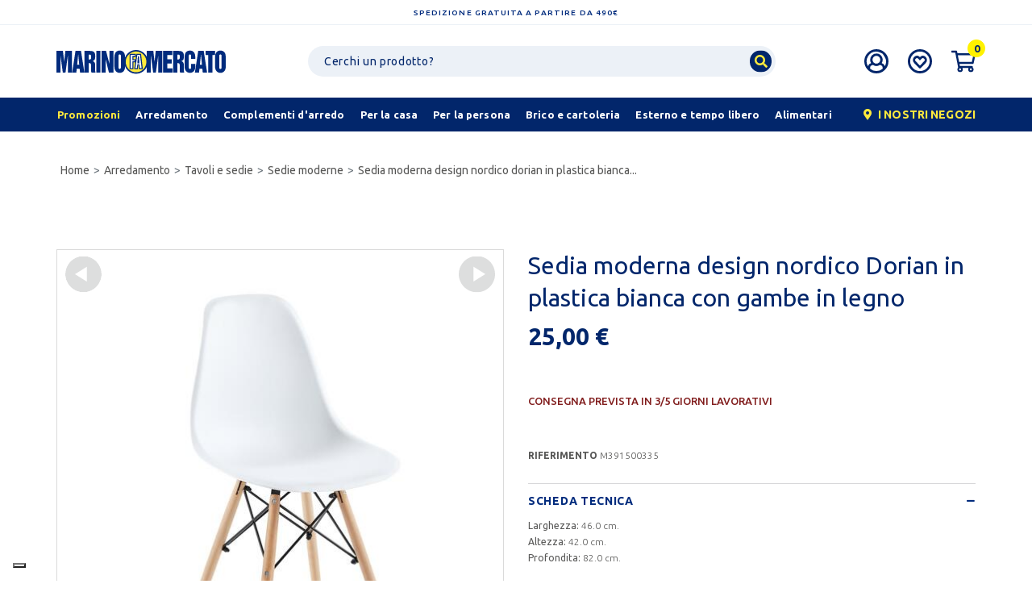

--- FILE ---
content_type: text/html; charset=UTF-8
request_url: https://www.marinofamercato.com/it/shop/arredamento/tavoli-e-sedie/sedie-moderne/sedia-moderna-design-nordico-dorian-in-plastica-bianca-con-gambe-in-legno_2796.html
body_size: 27768
content:
<!doctype html>
<html class="no-js" lang="it-IT">

<head>
    <meta charset="utf-8">
    <base href="https://www.marinofamercato.com/it/" /><!--[if IE]></base><![endif]-->
    <meta name="viewport" content="width=device-width, initial-scale=1, shrink-to-fit=no">
    <meta name='revisit-after' content='1 days' />

            <meta name="robots" content="noodp,index,follow" />
    
    <title>Sedia moderna design nordico Dorian in plastica... | Marino Fa Mercato</title>
    <meta name="description" content="Cerchi una sedia dal design nordico che unisca stile e funzionalit&agrave;? Questa sedia in plastica bianca con gambe in legno &egrave; quello che fa per...">

            <link rel="canonical" href="https://www.marinofamercato.com/it/shop/_.html" />

            
    
		<script> 

		window.dataLayer = window.dataLayer || [];
		function gtag() {
					dataLayer.push(arguments);
				}
				// Default consent mode is "denied" for both ads and analytics as well as the optional types, but delay for 2 seconds until the Cookie Solution is loaded
				gtag("consent", "default", {
					ad_storage: "denied",
					analytics_storage: "granted",
					wait_for_update: 500 // milliseconds
				});
		// Improve ad click measurement quality (optional)
		gtag('set', 'url_passthrough', true);
		// Further redact your ads data (optional)
		gtag("set", "ads_data_redaction", true); 

		






dataLayer.push(null);dataLayer.push({"ecommerce":null});dataLayer.push({"event":"view_item","ecommerce":{"items":[{"item_id":2796,"item_name":"Sedia moderna design nordico Dorian in plastica bianca con gambe in legno","affiliation":"Marino Fa Mercato","coupon":"","currency":"EUR","discount":"","index":"","item_brand":"Marino Fa Mercato","item_category":"Sedie Moderne","item_category2":"arredamento","item_category3":"arredamento\/tavoli-e-sedie\/sedie-moderne\/","item_variant":"","item_list_name":"","item_list_id":"","price":"25.00","quantity":1,"item_dimension_1":""}],"detail":{"products":[{"id":2796,"name":"Sedia moderna design nordico Dorian in plastica bianca con gambe in legno","brand":"Marino Fa Mercato","category":"Sedie Moderne","variant":"","quantity":1,"dimension1":"","price":"25.00"}]}}});			</script> 

				<!-- Google Tag Manager -->
		<script>(function(w,d,s,l,i){w[l]=w[l]||[];w[l].push({'gtm.start':
		new Date().getTime(),event:'gtm.js'});var f=d.getElementsByTagName(s)[0],
		j=d.createElement(s),dl=l!='dataLayer'?'&l='+l:'';j.async=true;j.src=
		'https://www.googletagmanager.com/gtm.js?id='+i+dl;f.parentNode.insertBefore(j,f);
		})(window,document,'script','dataLayer','GTM-PJJ3VJ6');</script>
		<!-- End Google Tag Manager -->
	
	

	 <link rel="apple-touch-icon" href="apple-touch-icon.png">
<!-- Place favicon.ico in the root directory -->


<script type="text/javascript">
	var _iub = _iub || [];
	_iub.csConfiguration = {
		"floatingPreferencesButtonDisplay": "bottom-left",
		"perPurposeConsent": true,
		"siteId": 267406,
		"whitelabel": false,
		"cookiePolicyId": 503902,
		"lang": "it",
		"banner": {
			"acceptButtonDisplay": true,
			"closeButtonRejects": true,
			"customizeButtonDisplay": true,
			"position": "bottom",
			"rejectButtonDisplay": true,
			"slideDown": false
		},
		"callback": {
			onPreferenceExpressedOrNotNeeded: function(preference) {
				console.log(preference);
				dataLayer.push({
					iubenda_ccpa_opted_out: _iub.cs.api.isCcpaOptedOut()
				});
				if (!preference) {
					console.log("iubenda_preference_not_needed");
					dataLayer.push({
						event: "iubenda_preference_not_needed"
					});
				} else {
					if (preference.consent === true) {
						console.log("iubenda_consent_given");
						dataLayer.push({
							event: "iubenda_consent_given"
						});
					} else if (preference.consent === false) {
						console.log("iubenda_consent_rejected");
						dataLayer.push({
							event: "iubenda_consent_rejected"
						});
					} else if (preference.purposes) {
						for (var purposeId in preference.purposes) {
							if (preference.purposes[purposeId]) {
								console.log("iubenda_consent_given_purpose_" + purposeId);
								dataLayer.push({
									event: "iubenda_consent_given_purpose_" + purposeId
								});
							}
						}
					}
				}
			}
		}
	};
</script>
<script type="text/javascript" src="//cdn.iubenda.com/cs/iubenda_cs.js" charset="UTF-8" async></script>



<meta name="google-signin-client_id" content="114633520638-br93ju834v5o24c1o1ehdagn53j685cq.apps.googleusercontent.com"> 
<meta name="viewport" content="width=device-width, initial-scale=1.0">
<link rel="stylesheet" href="https://cdnjs.cloudflare.com/ajax/libs/font-awesome/5.2.0/css/all.min.css" integrity="sha384-hWVjflwFxL6sNzntih27bfxkr27PmbbK/iSvJ+a4+0owXq79v+lsFkW54bOGbiDQ" crossorigin="anonymous" async>
<link rel="stylesheet" href="../assets/styles/build.min.css?v=2.0">

<link rel="stylesheet" href="../assets/styles/component.css">
<link rel="stylesheet" href="../assets/styles/custom-v1-4.css?v=2.56">
<link rel="stylesheet" href="../assets/styles/mobile-v1-2.css?v=2.32">
<link rel="stylesheet" href="../assets/styles/responsive.css?v=2.745">
<!-- JQuery -->

<script src="../assets/scripts/vendor/jquery-3.3.1.min.js"></script>
<script src="../assets/scripts/vendor/modernizr.js" defer></script>

  <script type="application/ld+json">
  {"@context":"http:\/\/schema.org","@type":"Organization","name":"Marino Fa Mercato","url":"https:\/\/www.marinofamercato.com\/","alternateName":"Marino Fa Mercato Arredamento e Casalinghi","email":"online@marinofamercato.com","faxNumber":"+390575420457","telephone":"+390575420450","description":"Marino Fa Mercato \u00e8 un punto di riferimento per la vendita di prodotti di qualit\u00e0 a prezzi convenienti in tutta Italia. Il nostro vasto catalogo comprende diverse categorie, come la ferramenta, l'abbigliamento e l'arredamento, tra cui l'innovativa area ARREDOIO","sameAs":["https:\/\/www.facebook.com\/MarinoMercato\/","https:\/\/www.instagram.com\/marinofamercato\/","https:\/\/www.linkedin.com\/company\/marino-fa-mercato-spa\/about\/"],"logo":"https:\/\/www.marinofamercato.com\/img\/loghi\/logo-blu.svg","address":[{"@type":"PostalAddress","streetAddress":"Loc. Castelnuovo","postOfficeBoxNumber":"105","addressLocality":"Arezzo","addressRegion":"IT","postalCode":"52010","addressCountry":"Italy"}],"contactPoint":[{"@type":"ContactPoint","email":"online@marinofamercato.com","telephone":"+390575420450","contactType":"customer service"}]}
  </script>
  <script type="application/ld+json">
  {"@context":"http:\/\/schema.org","@type":"WebSite","name":"Marino Fa Mercato","url":"https:\/\/www.marinofamercato.com\/","description":"Marino Fa Mercato \u00e8 un punto di riferimento per la vendita di prodotti di qualit\u00e0 a prezzi convenienti in tutta Italia. Il nostro vasto catalogo comprende diverse categorie, come la ferramenta, l'abbigliamento e l'arredamento, tra cui l'innovativa area ARREDOIO","inLanguage":"it","potentialAction":[{"@type":"SearchAction","target":{"@type":"EntryPoint","urlTemplate":"https:\/\/www.marinofamercato.com\/it\/search\/?q={search_term_string}"},"query-input":"required name=search_term_string"}]}
  </script>

  <script type="application/ld+json">
  {"@context":"https:\/\/schema.org","@type":"Product","name":"Sedia moderna design nordico Dorian in plastica bianca con gambe in legno","description":"Cerchi una sedia dal design nordico che unisca stile e funzionalit&agrave;? Questa sedia in plastica bianca con gambe in legno &egrave; quello che fa per te! Grazie alla sua seduta ergonomica e alla struttura in legno, &egrave; comoda e resistente, mentre la plastica nera le conferisce un design moderno ed elegante. Scegli la sedia dal design nordico e rendi il tuo ambiente ancora pi&ugrave; originale!&nbsp;Caratteristiche del prodotto:- sedia dal design moderno, adatta ad ogni ambiente;- 4 gambe in legno;- seduta in poliestere molto resistente;- struttura portante in metallo;Colore:- nera;Pulizia:- utilizzare un panno poco abrasivo e prodotti non aggressivi;&nbsp;&nbsp;","image":"https:\/\/www.marinofamercato.com\/images\/prod\/1140x\/M391500335.jpg","offers":{"@type":"Offer","url":"https:\/\/www.marinofamercato.com\/it\/shop\/_.html","priceCurrency":"EUR","price":"0.00","@itemCondition":"https:\/\/schema.org\/InStock","@availability":"https:\/\/schema.org\/NewCondition","seller":{"@type":"Organization","name":"Marino Fa Mercato"}}}
  </script>
    <script type="application/ld+json">
    {"@context":"http:\/\/schema.org","@type":"BreadcrumbList","itemListElement":[{"@type":"ListItem","position":1,"item":{"@id":"https:\/\/www.marinofamercato.com\/","name":"Home"}},{"@type":"ListItem","position":2,"item":{"@id":"https:\/\/www.marinofamercato.com\/it\/shop\/arredamento\/","name":"Arredamento"}},{"@type":"ListItem","position":3,"item":{"@id":"https:\/\/www.marinofamercato.com\/it\/shop\/arredamento\/tavoli-e-sedie\/","name":"Tavoli E Sedie"}},{"@type":"ListItem","position":4,"item":{"@id":"https:\/\/www.marinofamercato.com\/it\/shop\/arredamento\/tavoli-e-sedie\/sedie-moderne\/","name":"Sedie Moderne"}},{"@type":"ListItem","position":5,"item":{"name":"Sedia moderna design nordico Dorian in plastica bianca..."}}]}
    </script>

<!-- FACEBOOK e LINKEDIN -->
<meta property="og:site_name" content="Marino Fa Mercato" />
<meta property="og:locale" content="it" />
<meta property="og:title" content="Sedia moderna design nordico Dorian in plastica bianca con gambe in legno" />
<meta property="og:type" content="product" />
<meta property="og:url" content="https://www.marinofamercato.com/it/shop/_.html" />
<meta property="og:description" content="Cerchi una sedia dal design nordico che unisca stile e funzionalit&agrave;? Questa sedia in plastica bianca con gambe in legno &egrave; quello che fa per te! Grazie alla sua seduta ergonomica e alla struttura in legno, &egrave; comoda e resistente, mentre la plastica nera le conferisce un design moderno ed elegante. Scegli la sedia dal design nordico e rendi il tuo ambiente ancora pi&ugrave; originale!&nbsp;Caratteristiche del prodotto:- sedia dal design moderno, adatta ad ogni ambiente;- 4 gambe in legno;- seduta in poliestere molto resistente;- struttura portante in metallo;Colore:- nera;Pulizia:- utilizzare un panno poco abrasivo e prodotti non aggressivi;&nbsp;&nbsp;" />
<meta property="og:image" content="https://www.marinofamercato.com/images/prod/1140x/M391500335.jpg" />



<!-- TWITTER -->
<meta name="twitter:card" content="summary">
<meta name="twitter:site" content="Marino Fa Mercato">
<meta name="twitter:title" content="Sedia moderna design nordico Dorian in plastica bianca con gambe in legno">
<meta name="twitter:description" content="Cerchi una sedia dal design nordico che unisca stile e funzionalit&agrave;? Questa sedia in plastica bianca con gambe in legno &egrave; quello che fa per te! Grazie alla sua seduta ergonomica e alla struttura in legno, &egrave; comoda e resistente, mentre la plastica nera le conferisce un design moderno ed elegante. Scegli la sedia dal design nordico e rendi il tuo ambiente ancora pi&ugrave; originale!&nbsp;Caratteristiche del prodotto:- sedia dal design moderno, adatta ad ogni ambiente;- 4 gambe in legno;- seduta in poliestere molto resistente;- struttura portante in metallo;Colore:- nera;Pulizia:- utilizzare un panno poco abrasivo e prodotti non aggressivi;&nbsp;&nbsp;">
<meta name="twitter:creator" content="Marino Fa Mercato">
<meta name="twitter:image" content="https://www.marinofamercato.com/images/prod/1140x/M391500335.jpg">

<meta name="facebook-domain-verification" content="jecth8hd9oy9xl93p7xyl7m0mlwu41" />




		





	
	

<!-- TrustBox script -->
<script type="text/javascript" src="//widget.trustpilot.com/bootstrap/v5/tp.widget.bootstrap.min.js" async></script>
<!-- End TrustBox script --></head>

<body class="prodotto">

    <div class="page-wrapper mp-pusher" id="mp-pusher">

            <!-- Google Tag Manager (noscript) -->
    <!-- Google Tag Manager (noscript) -->
    <noscript><iframe src="https://www.googletagmanager.com/ns.html?id=GTM-PJJ3VJ6" height="0" width="0" style="display:none;visibility:hidden"></iframe></noscript>
    <!-- End Google Tag Manager (noscript) -->

<!--<noscript><iframe src="https://www.googletagmanager.com/ns.html?id=GTM-MSVF2P8" height="0" width="0" style="display:none;visibility:hidden"></iframe></noscript>-->

<!-- End Google Tag Manager (noscript) -->
<!--[if IE]>
<p class="browserupgrade">You are using an <strong>outdated</strong> browser. Please <a href="http://browsehappy.com/">upgrade your browser</a> to improve your experience.</p>
<![endif]-->
<header id="site-header">
    <div id="top-msg">Spedizione gratuita a partire da 490€</div>

        <div id="heading">
        <div class="container">
            <div class="d-flex justify-content-lg-between align-items-center py-lg-4 py-2">
                <div class="col-hamburger d-lg-none order-4  text-right">
                    <a href="javascript:;" id="trigger" class="menu-trigger d-inline-block">
                        <i class="fa fa-bars"></i>
                    </a>
                </div>
                <div class="col-brand order-lg-2 order-1 ">
                    <a class="navbar-brand" href="index.php">
                        <img src="../img/loghi/logo-blu.svg" alt=" LOGO Marino Fa Mercato" class="img-fluid">
                    </a>
                </div>
                <div class="col-search order-2 order-lg-3">
                    <a class="d-inline-block d-lg-none  search-trigger" href="javascript:;">
                        <i class="fa fa-search"></i>
                    </a>
                    <div id="search" class="d-none d-lg-block">
                        <form method="get" action="search/">
                            <input type="text" class="form-control" name="q" aria-label="Ricerca" id="search-term" placeholder="Cerchi un prodotto?" value="">
                            <button class="btn btn-search">
                                <i class="fa fa-search"></i>
                            </button>
                        </form>
                    </div>
                </div>
                <div class="col-icons order-3 order-lg-4">
                    <div class="icone d-flex icone d-flex justify-content-around icone d-flex justify-content-lg-start">
                                                <a class="d-none d-lg-block  ml-lg-4" href="my-account/">
                            <img src="../img/icone/user-icon.svg" alt="user icon" class="">
                        </a>
                        <a class="d-block ml-lg-4 ml-auto" href="wishlist/">
                            <img src="../img/icone/heart-icon.svg" alt="heart icon" class="">
                        </a>
                        <div class="mini-cart  ml-lg-4 ml-auto">
                            <a href="cart/">
                                <img src="../img/icone/cart-icon.svg" alt="cart icon" class="">
                            </a>
                            								<div class="cart-header-box d-none d-md-block">
									<div id="carrello-ajax" class="mini-cart-content">
<h4>CARRELLO (0)</h4>
 
  
    <div class="msg-not-found">
		IL TUO CARRELLO &Egrave; VUOTO!	</div>
 </div>
								
								  </div>                            <span id="cart-count" class="counter-number">0</span>
                        </div>
                    </div>
                </div>
            </div>
        </div>
        <div class="container-fluid" id="main-menu-wrapper">
            <div class="container" id="main-menu">
                 <div id="nav-menu" class="d-flex justify-content-lg-between flex-row">
     <ul class="nav d-none d-lg-flex flex-grow-1 justify-content-between mr-4">
                  <li class="nav-item highlight">
             <a class="nav-link pl-lg-0" href="promozioni/"><span>Promozioni</span></a>
         </li>
                          <li class="nav-item hasmegamenu">
                     <a href="shop/arredamento/" class="nav-link nav-link-tap" data-target="Arredamento"><span>Arredamento</span></a>
                                              <div class="megamenu">
                             <div class="container">
                                                                                                       <div class="row">
                                         <div class="subcats col-12 col-lg-8">
                                             <div class="row grid-menu">
                                                                                                                                                               <div class="col-12 col-lg-3 cell grid-menu-item">
                                                             <a href="shop/arredamento/zona-giorno/"><strong>Zona giorno</strong></a>
                                                             <div class="subchilds">
                                                                                                                                                                                                           <a href="shop/arredamento/zona-giorno/attaccapanni-e-porta-ombrelli/">Attaccapanni e porta ombrelli</a>
                                                                                                                                          <a href="shop/arredamento/zona-giorno/cassapanche/">Cassapanche</a>
                                                                                                                                          <a href="shop/arredamento/zona-giorno/credenze-vetrine-classiche/">Credenze vetrine classiche</a>
                                                                                                                                          <a href="shop/arredamento/zona-giorno/credenze-vetrine-moderne/">Credenze vetrine moderne</a>
                                                                                                                                          <a href="shop/arredamento/zona-giorno/pareti-soggiorno/">Pareti soggiorno</a>
                                                                                                                                          <a href="shop/arredamento/zona-giorno/porta-tv-e-porta-telefono/">Porta tv e porta telefono</a>
                                                                                                                                          <a href="shop/arredamento/zona-giorno/porte/">Porte</a>
                                                                                                                                          <a href="shop/arredamento/zona-giorno/tavolini/">Tavolini</a>
                                                                                                                              </div>
                                                         </div>
                                                                                                                                                                                                                    <div class="col-12 col-lg-3 cell grid-menu-item">
                                                             <a href="shop/arredamento/poltrone-e-divani/"><strong>Poltrone e divani</strong></a>
                                                             <div class="subchilds">
                                                                                                                                                                                                           <a href="shop/arredamento/poltrone-e-divani/divani/">Divani</a>
                                                                                                                                          <a href="shop/arredamento/poltrone-e-divani/divani-angolo-letto/">Divani angolo letto</a>
                                                                                                                                          <a href="shop/arredamento/poltrone-e-divani/divani-letto/">Divani letto</a>
                                                                                                                                          <a href="shop/arredamento/poltrone-e-divani/poltrone-classiche/">Poltrone classiche</a>
                                                                                                                                          <a href="shop/arredamento/poltrone-e-divani/poltrone-motorizzate/">Poltrone motorizzate</a>
                                                                                                                                          <a href="shop/arredamento/poltrone-e-divani/pouff/">Pouff</a>
                                                                                                                              </div>
                                                         </div>
                                                                                                                                                                                                                    <div class="col-12 col-lg-3 cell grid-menu-item">
                                                             <a href="shop/arredamento/cucina/"><strong>Cucina</strong></a>
                                                             <div class="subchilds">
                                                                                                                                                                                                           <a href="shop/arredamento/cucina/carrelli-cucina/">Carrelli cucina</a>
                                                                                                                                          <a href="shop/arredamento/cucina/cucine-complete-moderne/">Cucine complete moderne</a>
                                                                                                                                          <a href="shop/arredamento/cucina/elementi-cucina/">Elementi cucina</a>
                                                                                                                                          <a href="shop/arredamento/cucina/frigo-e-congelatori/">Frigo e congelatori</a>
                                                                                                                              </div>
                                                         </div>
                                                                                                                                                                                                                    <div class="col-12 col-lg-3 cell grid-menu-item">
                                                             <a href="shop/arredamento/tavoli-e-sedie/"><strong>Tavoli e sedie</strong></a>
                                                             <div class="subchilds">
                                                                                                                                                                                                           <a href="shop/arredamento/tavoli-e-sedie/sedie-classiche/">Sedie classiche</a>
                                                                                                                                          <a href="shop/arredamento/tavoli-e-sedie/sedie-moderne/">Sedie moderne</a>
                                                                                                                                          <a href="shop/arredamento/tavoli-e-sedie/sgabelli-classici/">Sgabelli classici</a>
                                                                                                                                          <a href="shop/arredamento/tavoli-e-sedie/sgabelli-moderni/">Sgabelli moderni</a>
                                                                                                                                          <a href="shop/arredamento/tavoli-e-sedie/tavoli-classici/">Tavoli classici</a>
                                                                                                                                          <a href="shop/arredamento/tavoli-e-sedie/tavoli-moderni/">Tavoli moderni</a>
                                                                                                                              </div>
                                                         </div>
                                                                                                                                                                                                                    <div class="col-12 col-lg-3 cell grid-menu-item">
                                                             <a href="shop/arredamento/zona-notte/"><strong>Zona notte</strong></a>
                                                             <div class="subchilds">
                                                                                                                                                                                                           <a href="shop/arredamento/zona-notte/accessori-camere-moderne/">Accessori camere moderne</a>
                                                                                                                                          <a href="shop/arredamento/zona-notte/armadiature-classiche/">Armadiature classiche</a>
                                                                                                                                          <a href="shop/arredamento/zona-notte/armadiature-moderne/">Armadiature moderne</a>
                                                                                                                                          <a href="shop/arredamento/zona-notte/camere-complete-moderne/">Camere complete moderne</a>
                                                                                                                                          <a href="shop/arredamento/zona-notte/comodini-como-cassettiere-classiche/">Comodini como' cassettiere classiche</a>
                                                                                                                                          <a href="shop/arredamento/zona-notte/comodini-como-cassettiere-moderne/">Comodini como' cassettiere moderne</a>
                                                                                                                              </div>
                                                         </div>
                                                                                                                                                                                                                    <div class="col-12 col-lg-3 cell grid-menu-item">
                                                             <a href="shop/arredamento/letti-e-materassi/"><strong>Letti e materassi</strong></a>
                                                             <div class="subchilds">
                                                                                                                                                                                                           <a href="shop/arredamento/letti-e-materassi/accessori-per-il-letto/">Accessori per il letto</a>
                                                                                                                                          <a href="shop/arredamento/letti-e-materassi/letti-matrimoniali/">Letti matrimoniali</a>
                                                                                                                                          <a href="shop/arredamento/letti-e-materassi/letti-piazza-12/">Letti piazza 1/2</a>
                                                                                                                                          <a href="shop/arredamento/letti-e-materassi/letti-singoli/">Letti singoli</a>
                                                                                                                                          <a href="shop/arredamento/letti-e-materassi/materassi-matrimoniali/">Materassi matrimoniali</a>
                                                                                                                                          <a href="shop/arredamento/letti-e-materassi/materassi-piazza-12/">Materassi piazza 1/2</a>
                                                                                                                                          <a href="shop/arredamento/letti-e-materassi/materassi-singoli/">Materassi singoli</a>
                                                                                                                                          <a href="shop/arredamento/letti-e-materassi/reti-per-letti/">Reti per letti</a>
                                                                                                                              </div>
                                                         </div>
                                                                                                                                                                                                                    <div class="col-12 col-lg-3 cell grid-menu-item">
                                                             <a href="shop/arredamento/ufficio-e-studio/"><strong>Ufficio e studio</strong></a>
                                                             <div class="subchilds">
                                                                                                                                                                                                           <a href="shop/arredamento/ufficio-e-studio/librerie/">Librerie</a>
                                                                                                                                          <a href="shop/arredamento/ufficio-e-studio/mobili-da-ufficio/">Mobili da ufficio</a>
                                                                                                                                          <a href="shop/arredamento/ufficio-e-studio/poltrone-ufficio-con-ruote/">Poltrone ufficio con ruote</a>
                                                                                                                                          <a href="shop/arredamento/ufficio-e-studio/poltrone-ufficio-senza-ruote/">Poltrone ufficio senza ruote</a>
                                                                                                                                          <a href="shop/arredamento/ufficio-e-studio/scrivanie-e-scrittoi/">Scrivanie e scrittoi</a>
                                                                                                                              </div>
                                                         </div>
                                                                                                                                                                                                                    <div class="col-12 col-lg-3 cell grid-menu-item">
                                                             <a href="shop/arredamento/arredo-bagno/"><strong>Arredo bagno</strong></a>
                                                             <div class="subchilds">
                                                                                                                                                                                                           <a href="shop/arredamento/arredo-bagno/accessori-bagno-terra/">Accessori bagno terra</a>
                                                                                                                                          <a href="shop/arredamento/arredo-bagno/cabine-doccia/">Cabine doccia</a>
                                                                                                                                          <a href="shop/arredamento/arredo-bagno/copri-wc/">Copri wc</a>
                                                                                                                                          <a href="shop/arredamento/arredo-bagno/mobiletti-bagno/">Mobiletti bagno</a>
                                                                                                                                          <a href="shop/arredamento/arredo-bagno/mobili-bagno-con-lavandino/">Mobili bagno con lavandino</a>
                                                                                                                                          <a href="shop/arredamento/arredo-bagno/specchiere/">Specchiere</a>
                                                                                                                              </div>
                                                         </div>
                                                                                                                                                                                                                    <div class="col-12 col-lg-3 cell grid-menu-item">
                                                             <a href="shop/arredamento/mobiletti-multiuso/"><strong>Mobiletti multiuso</strong></a>
                                                             <div class="subchilds">
                                                                                                                                                                                                           <a href="shop/arredamento/mobiletti-multiuso/lavanderia/">Lavanderia</a>
                                                                                                                                          <a href="shop/arredamento/mobiletti-multiuso/mobiletti/">Mobiletti</a>
                                                                                                                                          <a href="shop/arredamento/mobiletti-multiuso/mobili-metallo/">Mobili metallo</a>
                                                                                                                                          <a href="shop/arredamento/mobiletti-multiuso/mobili-multiuso/">Mobili multiuso</a>
                                                                                                                                          <a href="shop/arredamento/mobiletti-multiuso/mobili-plastica/">Mobili plastica</a>
                                                                                                                                          <a href="shop/arredamento/mobiletti-multiuso/scaffalature/">Scaffalature</a>
                                                                                                                                          <a href="shop/arredamento/mobiletti-multiuso/scarpiere/">Scarpiere</a>
                                                                                                                              </div>
                                                         </div>
                                                                                                                                                                                                                                                         </div>
                                         </div>
                                         <div class="col-4 banner-menu-wrapper d-none d-lg-block">
                                             
                                                                                                      <div class="banner-menu">
                                                         <div class="row m-0">
                                                             <div class="col-6 d-flex flex-column justify-content-center">
                                                                 <a href="https://www.marinofamercato.com/it/shop/arredamento/tavoli-e-sedie/" title="Tavoli e Sedie" class="styled-link">
                                                                     <span class="banner-title">Tavoli e Sedie</span>
                                                                 </a>
                                                                 <a href="https://www.marinofamercato.com/it/shop/arredamento/tavoli-e-sedie/" class="btn btn-cta white mt-4">Scopri</a>
                                                             </div>
                                                             <div class="col-6 p-0 d-flex flex-column justify-content-center">
                                                                 <a href="https://www.marinofamercato.com/it/shop/arredamento/tavoli-e-sedie/" title="Tavoli e Sedie">
                                                                     <img loading="lazy" alt="Tavoli e Sedie" class="img-fluid" src="https://www.marinofamercato.com/images/banner/360x/M417400826.png">
                                                                 </a>
                                                             </div>
                                                         </div>
                                                     </div>
                                                                                                      <div class="banner-menu">
                                                         <div class="row m-0">
                                                             <div class="col-6 d-flex flex-column justify-content-center">
                                                                 <a href="https://www.marinofamercato.com/it/shop/arredamento/zona-notte/" title="Zona Notte" class="styled-link">
                                                                     <span class="banner-title">Zona Notte</span>
                                                                 </a>
                                                                 <a href="https://www.marinofamercato.com/it/shop/arredamento/zona-notte/" class="btn btn-cta white mt-4">Scopri</a>
                                                             </div>
                                                             <div class="col-6 p-0 d-flex flex-column justify-content-center">
                                                                 <a href="https://www.marinofamercato.com/it/shop/arredamento/zona-notte/" title="Zona Notte">
                                                                     <img loading="lazy" alt="Zona Notte" class="img-fluid" src="https://www.marinofamercato.com/images/banner/360x/M293600118.png">
                                                                 </a>
                                                             </div>
                                                         </div>
                                                     </div>
                                                                                                                                       </div>
                                     </div>
                                                              </div>
                         </div>
                                      </li>
                              <li class="nav-item hasmegamenu">
                     <a href="shop/complementi-darredo/" class="nav-link nav-link-tap" data-target="Complementi d'arredo"><span>Complementi d'arredo</span></a>
                                              <div class="megamenu">
                             <div class="container">
                                                                                                       <div class="row">
                                         <div class="subcats col-12 col-lg-8">
                                             <div class="row grid-menu">
                                                                                                                                                               <div class="col-12 col-lg-3 cell grid-menu-item">
                                                             <a href="shop/complementi-darredo/tessile/"><strong>Tessile</strong></a>
                                                             <div class="subchilds">
                                                                                                                                                                                                           <a href="shop/complementi-darredo/tessile/biancheria-per-il-bagno/">Biancheria per il bagno</a>
                                                                                                                                          <a href="shop/complementi-darredo/tessile/biancheria-per-la-camera/">Biancheria per la camera</a>
                                                                                                                                          <a href="shop/complementi-darredo/tessile/coperte/">Coperte</a>
                                                                                                                                          <a href="shop/complementi-darredo/tessile/copridivani/">Copridivani</a>
                                                                                                                                          <a href="shop/complementi-darredo/tessile/cuscini-sedia/">Cuscini sedia</a>
                                                                                                                                          <a href="shop/complementi-darredo/tessile/cuscini-e-copricuscini/">Cuscini e copricuscini</a>
                                                                                                                                          <a href="shop/complementi-darredo/tessile/pali-e-accessori-tende/">Pali e accessori tende</a>
                                                                                                                                          <a href="shop/complementi-darredo/tessile/tappeti-darredo/">Tappeti d'arredo</a>
                                                                                                                                          <a href="shop/complementi-darredo/tessile/tende/">Tende</a>
                                                                                                                                          <a href="shop/complementi-darredo/tessile/zerbini/">Zerbini</a>
                                                                                                                              </div>
                                                         </div>
                                                                                                                                                                                                                    <div class="col-12 col-lg-3 cell grid-menu-item">
                                                             <a href="shop/complementi-darredo/oggettistica/"><strong>Oggettistica</strong></a>
                                                             <div class="subchilds">
                                                                                                                                                                                                           <a href="shop/complementi-darredo/oggettistica/cesteria/">Cesteria</a>
                                                                                                                                          <a href="shop/complementi-darredo/oggettistica/cornici/">Cornici</a>
                                                                                                                                          <a href="shop/complementi-darredo/oggettistica/fiori-e-piante-artificiali/">Fiori e piante artificiali</a>
                                                                                                                                          <a href="shop/complementi-darredo/oggettistica/mensole-e-porta-mensole/">Mensole e porta mensole</a>
                                                                                                                                          <a href="shop/complementi-darredo/oggettistica/orologi-e-sveglie/">Orologi e sveglie</a>
                                                                                                                                          <a href="shop/complementi-darredo/oggettistica/portafoto/">Portafoto</a>
                                                                                                                                          <a href="shop/complementi-darredo/oggettistica/portavaso/">Portavaso</a>
                                                                                                                                          <a href="shop/complementi-darredo/oggettistica/quadri/">Quadri</a>
                                                                                                                                          <a href="shop/complementi-darredo/oggettistica/soprammobili/">Soprammobili</a>
                                                                                                                                          <a href="shop/complementi-darredo/oggettistica/specchi/">Specchi</a>
                                                                                                                                          <a href="shop/complementi-darredo/oggettistica/vasi-decorativi/">Vasi decorativi</a>
                                                                                                                              </div>
                                                         </div>
                                                                                                                                                                                                                    <div class="col-12 col-lg-3 cell grid-menu-item">
                                                             <a href="shop/complementi-darredo/illuminazione/"><strong>Illuminazione</strong></a>
                                                             <div class="subchilds">
                                                                                                                                                                                                           <a href="shop/complementi-darredo/illuminazione/candele/">Candele</a>
                                                                                                                                          <a href="shop/complementi-darredo/illuminazione/candelieri-e-lanterne/">Candelieri e lanterne</a>
                                                                                                                                          <a href="shop/complementi-darredo/illuminazione/faretti/">Faretti</a>
                                                                                                                                          <a href="shop/complementi-darredo/illuminazione/lampadari/">Lampadari</a>
                                                                                                                                          <a href="shop/complementi-darredo/illuminazione/lampade-esterno/">Lampade esterno</a>
                                                                                                                                          <a href="shop/complementi-darredo/illuminazione/lampade-tavolo-abat-jour/">Lampade tavolo abat jour</a>
                                                                                                                                          <a href="shop/complementi-darredo/illuminazione/lampade-terra/">Lampade terra</a>
                                                                                                                                          <a href="shop/complementi-darredo/illuminazione/lampadine-led/">Lampadine led</a>
                                                                                                                                          <a href="shop/complementi-darredo/illuminazione/lampadine-risparmio-energetico/">Lampadine risparmio energetico</a>
                                                                                                                                          <a href="shop/complementi-darredo/illuminazione/plafoniere/">Plafoniere</a>
                                                                                                                              </div>
                                                         </div>
                                                                                                                                                   </div>
                                         </div>
                                         <div class="col-4 banner-menu-wrapper d-none d-lg-block">
                                             
                                                                                                      <div class="banner-menu">
                                                         <div class="row m-0">
                                                             <div class="col-6 d-flex flex-column justify-content-center">
                                                                 <a href="https://www.marinofamercato.com/it/shop/complementi-darredo/illuminazione/" title="Illuminazione" class="styled-link">
                                                                     <span class="banner-title">Illuminazione</span>
                                                                 </a>
                                                                 <a href="https://www.marinofamercato.com/it/shop/complementi-darredo/illuminazione/" class="btn btn-cta white mt-4">Scopri</a>
                                                             </div>
                                                             <div class="col-6 p-0 d-flex flex-column justify-content-center">
                                                                 <a href="https://www.marinofamercato.com/it/shop/complementi-darredo/illuminazione/" title="Illuminazione">
                                                                     <img loading="lazy" alt="Illuminazione" class="img-fluid" src="https://www.marinofamercato.com/images/banner/360x/L010101224_124.png">
                                                                 </a>
                                                             </div>
                                                         </div>
                                                     </div>
                                                                                                      <div class="banner-menu">
                                                         <div class="row m-0">
                                                             <div class="col-6 d-flex flex-column justify-content-center">
                                                                 <a href="https://www.marinofamercato.com/it/shop/complementi-darredo/tessile/" title="Tessile" class="styled-link">
                                                                     <span class="banner-title">Tessile</span>
                                                                 </a>
                                                                 <a href="https://www.marinofamercato.com/it/shop/complementi-darredo/tessile/" class="btn btn-cta white mt-4">Scopri</a>
                                                             </div>
                                                             <div class="col-6 p-0 d-flex flex-column justify-content-center">
                                                                 <a href="https://www.marinofamercato.com/it/shop/complementi-darredo/tessile/" title="Tessile">
                                                                     <img loading="lazy" alt="Tessile" class="img-fluid" src="https://www.marinofamercato.com/images/banner/360x/C150300914.png">
                                                                 </a>
                                                             </div>
                                                         </div>
                                                     </div>
                                                                                                                                       </div>
                                     </div>
                                                              </div>
                         </div>
                                      </li>
                              <li class="nav-item hasmegamenu">
                     <a href="shop/per-la-casa/" class="nav-link nav-link-tap" data-target="Per la casa"><span>Per la casa</span></a>
                                              <div class="megamenu">
                             <div class="container">
                                                                                                       <div class="row">
                                         <div class="subcats col-12 col-lg-8">
                                             <div class="row grid-menu">
                                                                                                                                                               <div class="col-12 col-lg-3 cell grid-menu-item">
                                                             <a href="shop/per-la-casa/articoli-per-la-cucina/"><strong>Articoli per la cucina</strong></a>
                                                             <div class="subchilds">
                                                                                                                                                                                                           <a href="shop/per-la-casa/articoli-per-la-cucina/accessori-cucina/">Accessori cucina</a>
                                                                                                                                          <a href="shop/per-la-casa/articoli-per-la-cucina/caffettiere-teiere-bollitori/">Caffettiere teiere bollitori</a>
                                                                                                                                          <a href="shop/per-la-casa/articoli-per-la-cucina/conservazione/">Conservazione</a>
                                                                                                                                          <a href="shop/per-la-casa/articoli-per-la-cucina/pentolame-da-forno/">Pentolame da forno</a>
                                                                                                                                          <a href="shop/per-la-casa/articoli-per-la-cucina/pentolame-da-fuoco/">Pentolame da fuoco</a>
                                                                                                                                          <a href="shop/per-la-casa/articoli-per-la-cucina/piccoli-elettrodomestici/">Piccoli elettrodomestici</a>
                                                                                                                                          <a href="shop/per-la-casa/articoli-per-la-cucina/tessile-cucina/">Tessile cucina</a>
                                                                                                                                          <a href="shop/per-la-casa/articoli-per-la-cucina/utensili-cucina/">Utensili cucina</a>
                                                                                                                              </div>
                                                         </div>
                                                                                                                                                                                                                    <div class="col-12 col-lg-3 cell grid-menu-item">
                                                             <a href="shop/per-la-casa/articoli-per-la-tavola/"><strong>Articoli per la tavola</strong></a>
                                                             <div class="subchilds">
                                                                                                                                                                                                           <a href="shop/per-la-casa/articoli-per-la-tavola/bicchieri-e-calici/">Bicchieri e calici</a>
                                                                                                                                          <a href="shop/per-la-casa/articoli-per-la-tavola/brocche-e-bottiglie/">Brocche e bottiglie</a>
                                                                                                                                          <a href="shop/per-la-casa/articoli-per-la-tavola/piatti/">Piatti</a>
                                                                                                                                          <a href="shop/per-la-casa/articoli-per-la-tavola/posateria/">Posateria</a>
                                                                                                                                          <a href="shop/per-la-casa/articoli-per-la-tavola/taglieri/">Taglieri</a>
                                                                                                                                          <a href="shop/per-la-casa/articoli-per-la-tavola/tazze-e-coppette/">Tazze e coppette</a>
                                                                                                                                          <a href="shop/per-la-casa/articoli-per-la-tavola/tessile-per-la-tavola/">Tessile per la tavola</a>
                                                                                                                                          <a href="shop/per-la-casa/articoli-per-la-tavola/vassoi-e-ciotole/">Vassoi e ciotole</a>
                                                                                                                              </div>
                                                         </div>
                                                                                                                                                                                                                    <div class="col-12 col-lg-3 cell grid-menu-item">
                                                             <a href="shop/per-la-casa/articoli-per-la-casa/"><strong>Articoli per la casa</strong></a>
                                                             <div class="subchilds">
                                                                                                                                                                                                           <a href="shop/per-la-casa/articoli-per-la-casa/assi-da-stiro/">Assi da stiro</a>
                                                                                                                                          <a href="shop/per-la-casa/articoli-per-la-casa/cantinette-e-cassette-posta/">Cantinette e cassette posta</a>
                                                                                                                                          <a href="shop/per-la-casa/articoli-per-la-casa/climatizzazione/">Climatizzazione</a>
                                                                                                                                          <a href="shop/per-la-casa/articoli-per-la-casa/guardaroba---cambio-stagione/">Guardaroba   cambio stagione</a>
                                                                                                                                          <a href="shop/per-la-casa/articoli-per-la-casa/scale-e-scalei/">Scale e scalei</a>
                                                                                                                                          <a href="shop/per-la-casa/articoli-per-la-casa/stendibiancheria-e-stiro/">Stendibiancheria e stiro</a>
                                                                                                                              </div>
                                                         </div>
                                                                                                                                                                                                                    <div class="col-12 col-lg-3 cell grid-menu-item">
                                                             <a href="shop/per-la-casa/pulizia-casa/"><strong>Pulizia casa</strong></a>
                                                             <div class="subchilds">
                                                                                                                                                                                                           <a href="shop/per-la-casa/pulizia-casa/bidoni-e-pattumiere/">Bidoni e pattumiere</a>
                                                                                                                                          <a href="shop/per-la-casa/pulizia-casa/carta/">Carta</a>
                                                                                                                                          <a href="shop/per-la-casa/pulizia-casa/cesti-e-portabiancheria/">Cesti e portabiancheria</a>
                                                                                                                                          <a href="shop/per-la-casa/pulizia-casa/detersivi-casa/">Detersivi casa</a>
                                                                                                                                          <a href="shop/per-la-casa/pulizia-casa/detersivi-lavastoviglie/">Detersivi lavastoviglie</a>
                                                                                                                                          <a href="shop/per-la-casa/pulizia-casa/detersivi-lavatrice/">Detersivi lavatrice</a>
                                                                                                                                          <a href="shop/per-la-casa/pulizia-casa/profumatori-ambiente/">Profumatori ambiente</a>
                                                                                                                                          <a href="shop/per-la-casa/pulizia-casa/repellenti-e-topicidi/">Repellenti e topicidi</a>
                                                                                                                                          <a href="shop/per-la-casa/pulizia-casa/scope-e-spazzoloni/">Scope e spazzoloni</a>
                                                                                                                                          <a href="shop/per-la-casa/pulizia-casa/secchi-e-bacinelle/">Secchi e bacinelle</a>
                                                                                                                                          <a href="shop/per-la-casa/pulizia-casa/spugne-stracci-e-guanti/">Spugne, stracci e guanti</a>
                                                                                                                              </div>
                                                         </div>
                                                                                                                                                                                                                    <div class="col-12 col-lg-3 cell grid-menu-item">
                                                             <a href="shop/per-la-casa/party-e-articoli-monouso/"><strong>Party e articoli monouso</strong></a>
                                                             <div class="subchilds">
                                                                                                                                                                                                           <a href="shop/per-la-casa/party-e-articoli-monouso/accessori-per-feste/">Accessori per feste</a>
                                                                                                                                          <a href="shop/per-la-casa/party-e-articoli-monouso/alluminio-e-pellicola/">Alluminio e pellicola</a>
                                                                                                                                          <a href="shop/per-la-casa/party-e-articoli-monouso/bicchieri-plastica/">Bicchieri plastica</a>
                                                                                                                                          <a href="shop/per-la-casa/party-e-articoli-monouso/coppette-plastica/">Coppette plastica</a>
                                                                                                                                          <a href="shop/per-la-casa/party-e-articoli-monouso/piatti-plastica/">Piatti plastica</a>
                                                                                                                                          <a href="shop/per-la-casa/party-e-articoli-monouso/posate-plastica/">Posate plastica</a>
                                                                                                                                          <a href="shop/per-la-casa/party-e-articoli-monouso/sacchetti-freezer/">Sacchetti freezer</a>
                                                                                                                                          <a href="shop/per-la-casa/party-e-articoli-monouso/sacchi-nettezza/">Sacchi nettezza</a>
                                                                                                                                          <a href="shop/per-la-casa/party-e-articoli-monouso/tovaglie/">Tovaglie</a>
                                                                                                                                          <a href="shop/per-la-casa/party-e-articoli-monouso/tovaglioli/">Tovaglioli</a>
                                                                                                                                          <a href="shop/per-la-casa/party-e-articoli-monouso/vaschette-alluminio/">Vaschette alluminio</a>
                                                                                                                                          <a href="shop/per-la-casa/party-e-articoli-monouso/vassoi-monouso/">Vassoi monouso</a>
                                                                                                                              </div>
                                                         </div>
                                                                                                                                                                                                                    <div class="col-12 col-lg-3 cell grid-menu-item">
                                                             <a href="shop/per-la-casa/festivita/"><strong>Festività</strong></a>
                                                             <div class="subchilds">
                                                                                                                                                                                                           <a href="shop/per-la-casa/festivita/addobbo-albero/">Addobbo albero</a>
                                                                                                                                          <a href="shop/per-la-casa/festivita/confezionamento/">Confezionamento</a>
                                                                                                                                          <a href="shop/per-la-casa/festivita/decorazioni/">Decorazioni</a>
                                                                                                                                          <a href="shop/per-la-casa/festivita/elettrico-natale/">Elettrico natale</a>
                                                                                                                              </div>
                                                         </div>
                                                                                                                                                                                                                                                                                                                                                                                                                                                                                                                                                                           </div>
                                         </div>
                                         <div class="col-4 banner-menu-wrapper d-none d-lg-block">
                                             
                                                                                                      <div class="banner-menu">
                                                         <div class="row m-0">
                                                             <div class="col-6 d-flex flex-column justify-content-center">
                                                                 <a href="https://www.marinofamercato.com/it/shop/per-la-casa/articoli-per-la-tavola/" title="Articoli per la tavola" class="styled-link">
                                                                     <span class="banner-title">Articoli per la tavola</span>
                                                                 </a>
                                                                 <a href="https://www.marinofamercato.com/it/shop/per-la-casa/articoli-per-la-tavola/" class="btn btn-cta white mt-4">Scopri</a>
                                                             </div>
                                                             <div class="col-6 p-0 d-flex flex-column justify-content-center">
                                                                 <a href="https://www.marinofamercato.com/it/shop/per-la-casa/articoli-per-la-tavola/" title="Articoli per la tavola">
                                                                     <img loading="lazy" alt="Articoli per la tavola" class="img-fluid" src="https://www.marinofamercato.com/images/banner/360x/G012000092.png">
                                                                 </a>
                                                             </div>
                                                         </div>
                                                     </div>
                                                                                                      <div class="banner-menu">
                                                         <div class="row m-0">
                                                             <div class="col-6 d-flex flex-column justify-content-center">
                                                                 <a href="https://www.marinofamercato.com/it/shop/per-la-casa/articoli-per-la-cucina/" title="Articoli per la cucina" class="styled-link">
                                                                     <span class="banner-title">Articoli per la cucina</span>
                                                                 </a>
                                                                 <a href="https://www.marinofamercato.com/it/shop/per-la-casa/articoli-per-la-cucina/" class="btn btn-cta white mt-4">Scopri</a>
                                                             </div>
                                                             <div class="col-6 p-0 d-flex flex-column justify-content-center">
                                                                 <a href="https://www.marinofamercato.com/it/shop/per-la-casa/articoli-per-la-cucina/" title="Articoli per la cucina">
                                                                     <img loading="lazy" alt="Articoli per la cucina" class="img-fluid" src="https://www.marinofamercato.com/images/banner/360x/G201100127.png">
                                                                 </a>
                                                             </div>
                                                         </div>
                                                     </div>
                                                                                                                                       </div>
                                     </div>
                                                              </div>
                         </div>
                                      </li>
                              <li class="nav-item hasmegamenu">
                     <a href="shop/per-la-persona/" class="nav-link nav-link-tap" data-target="Per la persona"><span>Per la persona</span></a>
                                              <div class="megamenu">
                             <div class="container">
                                                                                                       <div class="row">
                                         <div class="subcats col-12 col-lg-8">
                                             <div class="row grid-menu">
                                                                                                                                                                                                                                                                                                                                                                                                                                                                                 <div class="col-12 col-lg-3 cell grid-menu-item">
                                                             <a href="shop/per-la-persona/borse---valigie-e-accessori-calzature/"><strong>Borse - valigie e accessori calzature</strong></a>
                                                             <div class="subchilds">
                                                                                                                                                                                                           <a href="shop/per-la-persona/borse---valigie-e-accessori-calzature/accessori-calzature/">Accessori calzature</a>
                                                                                                                                          <a href="shop/per-la-persona/borse---valigie-e-accessori-calzature/borselli/">Borselli</a>
                                                                                                                                          <a href="shop/per-la-persona/borse---valigie-e-accessori-calzature/borsoni/">Borsoni</a>
                                                                                                                                          <a href="shop/per-la-persona/borse---valigie-e-accessori-calzature/cappelli-e-accessori/">Cappelli e accessori</a>
                                                                                                                                          <a href="shop/per-la-persona/borse---valigie-e-accessori-calzature/marsupi/">Marsupi</a>
                                                                                                                                          <a href="shop/per-la-persona/borse---valigie-e-accessori-calzature/trolley/">Trolley</a>
                                                                                                                              </div>
                                                         </div>
                                                                                                                                                                                                                    <div class="col-12 col-lg-3 cell grid-menu-item">
                                                             <a href="shop/per-la-persona/detergenza-persona/"><strong>Detergenza persona</strong></a>
                                                             <div class="subchilds">
                                                                                                                                                                                                           <a href="shop/per-la-persona/detergenza-persona/assorbenti/">Assorbenti</a>
                                                                                                                                          <a href="shop/per-la-persona/detergenza-persona/cura-capelli/">Cura capelli</a>
                                                                                                                                          <a href="shop/per-la-persona/detergenza-persona/cura-corpo/">Cura corpo</a>
                                                                                                                                          <a href="shop/per-la-persona/detergenza-persona/dentifricio-e-spazzolini/">Dentifricio e spazzolini</a>
                                                                                                                                          <a href="shop/per-la-persona/detergenza-persona/depilazione/">Depilazione</a>
                                                                                                                                          <a href="shop/per-la-persona/detergenza-persona/doccia-bagno-schiuma/">Doccia bagno schiuma</a>
                                                                                                                                          <a href="shop/per-la-persona/detergenza-persona/incontinenza/">Incontinenza</a>
                                                                                                                                          <a href="shop/per-la-persona/detergenza-persona/pannolini/">Pannolini</a>
                                                                                                                                          <a href="shop/per-la-persona/detergenza-persona/rasatura/">Rasatura</a>
                                                                                                                                          <a href="shop/per-la-persona/detergenza-persona/salviette-e-carta-igienica/">Salviette e carta igienica</a>
                                                                                                                                          <a href="shop/per-la-persona/detergenza-persona/sapone/">Sapone</a>
                                                                                                                                          <a href="shop/per-la-persona/detergenza-persona/shampoo-balsamo/">Shampoo balsamo</a>
                                                                                                                              </div>
                                                         </div>
                                                                                                                                                                                                                    <div class="col-12 col-lg-3 cell grid-menu-item">
                                                             <a href="shop/per-la-persona/make-up---profumi-e-bigiotteria/"><strong>Make up - profumi e bigiotteria</strong></a>
                                                             <div class="subchilds">
                                                                                                                                                                                                           <a href="shop/per-la-persona/make-up---profumi-e-bigiotteria/ciprie-e-bronzer/">Ciprie e bronzer</a>
                                                                                                                                          <a href="shop/per-la-persona/make-up---profumi-e-bigiotteria/collane-girocollo/">Collane girocollo</a>
                                                                                                                                          <a href="shop/per-la-persona/make-up---profumi-e-bigiotteria/deodoranti/">Deodoranti</a>
                                                                                                                                          <a href="shop/per-la-persona/make-up---profumi-e-bigiotteria/dopobarba/">Dopobarba</a>
                                                                                                                                          <a href="shop/per-la-persona/make-up---profumi-e-bigiotteria/eyeliner-e-matite/">Eyeliner e matite</a>
                                                                                                                                          <a href="shop/per-la-persona/make-up---profumi-e-bigiotteria/fondotinta-e-correttori/">Fondotinta e correttori</a>
                                                                                                                                          <a href="shop/per-la-persona/make-up---profumi-e-bigiotteria/ombretti/">Ombretti</a>
                                                                                                                                          <a href="shop/per-la-persona/make-up---profumi-e-bigiotteria/pennelli-e-accessori/">Pennelli e accessori</a>
                                                                                                                                          <a href="shop/per-la-persona/make-up---profumi-e-bigiotteria/profumi-donna/">Profumi donna</a>
                                                                                                                                          <a href="shop/per-la-persona/make-up---profumi-e-bigiotteria/profumi-uomo/">Profumi uomo</a>
                                                                                                                                          <a href="shop/per-la-persona/make-up---profumi-e-bigiotteria/rossetti-e-matite/">Rossetti e matite</a>
                                                                                                                                          <a href="shop/per-la-persona/make-up---profumi-e-bigiotteria/smalti/">Smalti</a>
                                                                                                                                          <a href="shop/per-la-persona/make-up---profumi-e-bigiotteria/struccanti/">Struccanti</a>
                                                                                                                              </div>
                                                         </div>
                                                                                                                                                   </div>
                                         </div>
                                         <div class="col-4 banner-menu-wrapper d-none d-lg-block">
                                             
                                                                                                      <div class="banner-menu">
                                                         <div class="row m-0">
                                                             <div class="col-6 d-flex flex-column justify-content-center">
                                                                 <a href="https://www.marinofamercato.com/it/shop/per-la-persona/borse--valigie-e-accessori-calzature/" title="Borse - Valigie e Accessori Calzature" class="styled-link">
                                                                     <span class="banner-title">Borse - Valigie e Accessori Calzature</span>
                                                                 </a>
                                                                 <a href="https://www.marinofamercato.com/it/shop/per-la-persona/borse--valigie-e-accessori-calzature/" class="btn btn-cta white mt-4">Scopri</a>
                                                             </div>
                                                             <div class="col-6 p-0 d-flex flex-column justify-content-center">
                                                                 <a href="https://www.marinofamercato.com/it/shop/per-la-persona/borse--valigie-e-accessori-calzature/" title="Borse - Valigie e Accessori Calzature">
                                                                     <img loading="lazy" alt="Borse - Valigie e Accessori Calzature" class="img-fluid" src="https://www.marinofamercato.com/images/banner/360x/A753000242.png">
                                                                 </a>
                                                             </div>
                                                         </div>
                                                     </div>
                                                                                                      <div class="banner-menu">
                                                         <div class="row m-0">
                                                             <div class="col-6 d-flex flex-column justify-content-center">
                                                                 <a href="https://www.marinofamercato.com/it/shop/per-la-persona/detergenza-persona/" title="Detergenza persona" class="styled-link">
                                                                     <span class="banner-title">Detergenza persona</span>
                                                                 </a>
                                                                 <a href="https://www.marinofamercato.com/it/shop/per-la-persona/detergenza-persona/" class="btn btn-cta white mt-4">Scopri</a>
                                                             </div>
                                                             <div class="col-6 p-0 d-flex flex-column justify-content-center">
                                                                 <a href="https://www.marinofamercato.com/it/shop/per-la-persona/detergenza-persona/" title="Detergenza persona">
                                                                     <img loading="lazy" alt="Detergenza persona" class="img-fluid" src="https://www.marinofamercato.com/images/banner/360x/H551600017.png">
                                                                 </a>
                                                             </div>
                                                         </div>
                                                     </div>
                                                                                                                                       </div>
                                     </div>
                                                              </div>
                         </div>
                                      </li>
                              <li class="nav-item hasmegamenu">
                     <a href="shop/brico-e-cartoleria/" class="nav-link nav-link-tap" data-target="Brico e cartoleria"><span>Brico e cartoleria</span></a>
                                              <div class="megamenu">
                             <div class="container">
                                                                                                       <div class="row">
                                         <div class="subcats col-12 col-lg-8">
                                             <div class="row grid-menu">
                                                                                                                                                               <div class="col-12 col-lg-3 cell grid-menu-item">
                                                             <a href="shop/brico-e-cartoleria/riscaldamento/"><strong>Riscaldamento</strong></a>
                                                             <div class="subchilds">
                                                                                                                                                                                                           <a href="shop/brico-e-cartoleria/riscaldamento/accendifuoco/">Accendifuoco</a>
                                                                                                                                          <a href="shop/brico-e-cartoleria/riscaldamento/combustibile/">Combustibile</a>
                                                                                                                                          <a href="shop/brico-e-cartoleria/riscaldamento/manutenzione/">Manutenzione</a>
                                                                                                                                          <a href="shop/brico-e-cartoleria/riscaldamento/riscaldamento-elettrico/">Riscaldamento elettrico</a>
                                                                                                                                          <a href="shop/brico-e-cartoleria/riscaldamento/stufe/">Stufe</a>
                                                                                                                                          <a href="shop/brico-e-cartoleria/riscaldamento/tubi-e-raccordi/">Tubi e raccordi</a>
                                                                                                                                          <a href="shop/brico-e-cartoleria/riscaldamento/utensili-camino/">Utensili camino</a>
                                                                                                                              </div>
                                                         </div>
                                                                                                                                                                                                                    <div class="col-12 col-lg-3 cell grid-menu-item">
                                                             <a href="shop/brico-e-cartoleria/ferramenta/"><strong>Ferramenta</strong></a>
                                                             <div class="subchilds">
                                                                                                                                                                                                           <a href="shop/brico-e-cartoleria/ferramenta/cartellonistica/">Cartellonistica</a>
                                                                                                                                          <a href="shop/brico-e-cartoleria/ferramenta/chiodi-viti-minuteria/">Chiodi viti minuteria</a>
                                                                                                                                          <a href="shop/brico-e-cartoleria/ferramenta/colori-e-pennelli/">Colori e pennelli</a>
                                                                                                                                          <a href="shop/brico-e-cartoleria/ferramenta/corde-teli-reti/">Corde teli reti</a>
                                                                                                                                          <a href="shop/brico-e-cartoleria/ferramenta/nastri-collanti-e-chimica/">Nastri collanti e chimica</a>
                                                                                                                                          <a href="shop/brico-e-cartoleria/ferramenta/ruote/">Ruote</a>
                                                                                                                                          <a href="shop/brico-e-cartoleria/ferramenta/serrature-e-lucchetti/">Serrature e lucchetti</a>
                                                                                                                              </div>
                                                         </div>
                                                                                                                                                                                                                    <div class="col-12 col-lg-3 cell grid-menu-item">
                                                             <a href="shop/brico-e-cartoleria/utensili-elettrici-e-manuali/"><strong>Utensili (elettrici e manuali)</strong></a>
                                                             <div class="subchilds">
                                                                                                                                                                                                           <a href="shop/brico-e-cartoleria/utensili-elettrici-e-manuali/contenitori/">Contenitori</a>
                                                                                                                                          <a href="shop/brico-e-cartoleria/utensili-elettrici-e-manuali/utensili-elettrici-ed-accessori/">Utensili elettrici ed accessori</a>
                                                                                                                                          <a href="shop/brico-e-cartoleria/utensili-elettrici-e-manuali/utensili-manuali/">Utensili manuali</a>
                                                                                                                              </div>
                                                         </div>
                                                                                                                                                                                                                    <div class="col-12 col-lg-3 cell grid-menu-item">
                                                             <a href="shop/brico-e-cartoleria/idraulica/"><strong>Idraulica</strong></a>
                                                             <div class="subchilds">
                                                                                                                                                                                                           <a href="shop/brico-e-cartoleria/idraulica/accessori-e-ricambi-idraulica/">Accessori e ricambi idraulica</a>
                                                                                                                                          <a href="shop/brico-e-cartoleria/idraulica/docce/">Docce</a>
                                                                                                                                          <a href="shop/brico-e-cartoleria/idraulica/rubinetteria/">Rubinetteria</a>
                                                                                                                              </div>
                                                         </div>
                                                                                                                                                                                                                    <div class="col-12 col-lg-3 cell grid-menu-item">
                                                             <a href="shop/brico-e-cartoleria/materiale-elettrico/"><strong>Materiale elettrico</strong></a>
                                                             <div class="subchilds">
                                                                                                                                                                                                           <a href="shop/brico-e-cartoleria/materiale-elettrico/batterie-e-torce/">Batterie e torce</a>
                                                                                                                                          <a href="shop/brico-e-cartoleria/materiale-elettrico/cavi-e-adattatori/">Cavi e adattatori</a>
                                                                                                                              </div>
                                                         </div>
                                                                                                                                                                                                                    <div class="col-12 col-lg-3 cell grid-menu-item">
                                                             <a href="shop/brico-e-cartoleria/giardinaggio/"><strong>Giardinaggio</strong></a>
                                                             <div class="subchilds">
                                                                                                                                                                                                           <a href="shop/brico-e-cartoleria/giardinaggio/attrezzi-giardinaggio-manuali/">Attrezzi giardinaggio manuali</a>
                                                                                                                                          <a href="shop/brico-e-cartoleria/giardinaggio/attrezzi-giardinaggio-elettrici-e-a-motore/">Attrezzi giardinaggio elettrici e a motore</a>
                                                                                                                                          <a href="shop/brico-e-cartoleria/giardinaggio/carrelli-e-cassette/">Carrelli e cassette</a>
                                                                                                                                          <a href="shop/brico-e-cartoleria/giardinaggio/fertilizzanti-e-cura-piante/">Fertilizzanti e cura piante</a>
                                                                                                                                          <a href="shop/brico-e-cartoleria/giardinaggio/innaffiatoi-nebulizzatori-taniche/">Innaffiatoi nebulizzatori taniche</a>
                                                                                                                                          <a href="shop/brico-e-cartoleria/giardinaggio/irrigazione/">Irrigazione</a>
                                                                                                                                          <a href="shop/brico-e-cartoleria/giardinaggio/piante-e-fiori/">Piante e fiori</a>
                                                                                                                                          <a href="shop/brico-e-cartoleria/giardinaggio/teli-e-reti/">Teli e reti</a>
                                                                                                                                          <a href="shop/brico-e-cartoleria/giardinaggio/terricci-e-decorazione/">Terricci e decorazione</a>
                                                                                                                                          <a href="shop/brico-e-cartoleria/giardinaggio/tralicci-e-tutori/">Tralicci e tutori</a>
                                                                                                                                          <a href="shop/brico-e-cartoleria/giardinaggio/vasi-e-coprivasi/">Vasi e coprivasi</a>
                                                                                                                              </div>
                                                         </div>
                                                                                                                                                                                                                    <div class="col-12 col-lg-3 cell grid-menu-item">
                                                             <a href="shop/brico-e-cartoleria/abbigliamento-lavoro/"><strong>Abbigliamento lavoro</strong></a>
                                                             <div class="subchilds">
                                                                                                                                                                                                           <a href="shop/brico-e-cartoleria/abbigliamento-lavoro/guanti-scarpe-e-protezioni/">Guanti scarpe e protezioni</a>
                                                                                                                                          <a href="shop/brico-e-cartoleria/abbigliamento-lavoro/indumenti-da-lavoro/">Indumenti da lavoro</a>
                                                                                                                              </div>
                                                         </div>
                                                                                                                                                                                                                    <div class="col-12 col-lg-3 cell grid-menu-item">
                                                             <a href="shop/brico-e-cartoleria/diy-fai-da-te/"><strong>Diy (fai da te)</strong></a>
                                                             <div class="subchilds">
                                                                                                                                                                                                           <a href="shop/brico-e-cartoleria/diy-fai-da-te/decorazioni/">Decorazioni</a>
                                                                                                                                          <a href="shop/brico-e-cartoleria/diy-fai-da-te/decoupage/">Decoupage</a>
                                                                                                                              </div>
                                                         </div>
                                                                                                                                                                                                                    <div class="col-12 col-lg-3 cell grid-menu-item">
                                                             <a href="shop/brico-e-cartoleria/buste-e-carta-regalo/"><strong>Buste e carta regalo</strong></a>
                                                             <div class="subchilds">
                                                                                                                                                                                                           <a href="shop/brico-e-cartoleria/buste-e-carta-regalo/biglietti-auguri/">Biglietti auguri</a>
                                                                                                                                          <a href="shop/brico-e-cartoleria/buste-e-carta-regalo/buste-regalo/">Buste regalo</a>
                                                                                                                                          <a href="shop/brico-e-cartoleria/buste-e-carta-regalo/fiocchi-e-coccarde/">Fiocchi e coccarde</a>
                                                                                                                                          <a href="shop/brico-e-cartoleria/buste-e-carta-regalo/paglia-e-confezionamento/">Paglia e confezionamento</a>
                                                                                                                                          <a href="shop/brico-e-cartoleria/buste-e-carta-regalo/scatole-e-contenitori-regalo/">Scatole e contenitori regalo</a>
                                                                                                                              </div>
                                                         </div>
                                                                                                                                                                                                                    <div class="col-12 col-lg-3 cell grid-menu-item">
                                                             <a href="shop/brico-e-cartoleria/cartoleria/"><strong>Cartoleria</strong></a>
                                                             <div class="subchilds">
                                                                                                                                                                                                           <a href="shop/brico-e-cartoleria/cartoleria/accessori-scuola-e-ufficio/">Accessori scuola e ufficio</a>
                                                                                                                                          <a href="shop/brico-e-cartoleria/cartoleria/cartotecnica/">Cartotecnica</a>
                                                                                                                                          <a href="shop/brico-e-cartoleria/cartoleria/scrittura-e-disegno/">Scrittura e disegno</a>
                                                                                                                              </div>
                                                         </div>
                                                                                                                                                   </div>
                                         </div>
                                         <div class="col-4 banner-menu-wrapper d-none d-lg-block">
                                             
                                                                                                      <div class="banner-menu">
                                                         <div class="row m-0">
                                                             <div class="col-6 d-flex flex-column justify-content-center">
                                                                 <a href="https://www.marinofamercato.com/it/shop/brico-e-cartoleria/giardinaggio/" title="Giardinaggio" class="styled-link">
                                                                     <span class="banner-title">Giardinaggio</span>
                                                                 </a>
                                                                 <a href="https://www.marinofamercato.com/it/shop/brico-e-cartoleria/giardinaggio/" class="btn btn-cta white mt-4">Scopri</a>
                                                             </div>
                                                             <div class="col-6 p-0 d-flex flex-column justify-content-center">
                                                                 <a href="https://www.marinofamercato.com/it/shop/brico-e-cartoleria/giardinaggio/" title="Giardinaggio">
                                                                     <img loading="lazy" alt="Giardinaggio" class="img-fluid" src="https://www.marinofamercato.com/images/banner/360x/O604200049.png">
                                                                 </a>
                                                             </div>
                                                         </div>
                                                     </div>
                                                                                                      <div class="banner-menu">
                                                         <div class="row m-0">
                                                             <div class="col-6 d-flex flex-column justify-content-center">
                                                                 <a href="https://www.marinofamercato.com/it/shop/brico-e-cartoleria/cartoleria/" title="Cartoleria" class="styled-link">
                                                                     <span class="banner-title">Cartoleria</span>
                                                                 </a>
                                                                 <a href="https://www.marinofamercato.com/it/shop/brico-e-cartoleria/cartoleria/" class="btn btn-cta white mt-4">Scopri</a>
                                                             </div>
                                                             <div class="col-6 p-0 d-flex flex-column justify-content-center">
                                                                 <a href="https://www.marinofamercato.com/it/shop/brico-e-cartoleria/cartoleria/" title="Cartoleria">
                                                                     <img loading="lazy" alt="Cartoleria" class="img-fluid" src="https://www.marinofamercato.com/images/banner/360x/R051500084.png">
                                                                 </a>
                                                             </div>
                                                         </div>
                                                     </div>
                                                                                                                                       </div>
                                     </div>
                                                              </div>
                         </div>
                                      </li>
                              <li class="nav-item hasmegamenu">
                     <a href="shop/esterno-e-tempo-libero/" class="nav-link nav-link-tap" data-target="Esterno e tempo libero"><span>Esterno e tempo libero</span></a>
                                              <div class="megamenu">
                             <div class="container">
                                                                                                       <div class="row">
                                         <div class="subcats col-12 col-lg-8">
                                             <div class="row grid-menu">
                                                                                                                                                               <div class="col-12 col-lg-3 cell grid-menu-item">
                                                             <a href="shop/esterno-e-tempo-libero/arredo-esterno/"><strong>Arredo esterno</strong></a>
                                                             <div class="subchilds">
                                                                                                                                                                                                           <a href="shop/esterno-e-tempo-libero/arredo-esterno/bauli-e-portattrezzi/">Bauli e portattrezzi</a>
                                                                                                                                          <a href="shop/esterno-e-tempo-libero/arredo-esterno/casette-da-giardino/">Casette da giardino</a>
                                                                                                                                          <a href="shop/esterno-e-tempo-libero/arredo-esterno/cuscinature/">Cuscinature</a>
                                                                                                                                          <a href="shop/esterno-e-tempo-libero/arredo-esterno/dondoli-e-panchine/">Dondoli e panchine</a>
                                                                                                                                          <a href="shop/esterno-e-tempo-libero/arredo-esterno/lettini-prendisole/">Lettini prendisole</a>
                                                                                                                                          <a href="shop/esterno-e-tempo-libero/arredo-esterno/ombrelloni-gazebo-e-vele/">Ombrelloni, gazebo e vele</a>
                                                                                                                                          <a href="shop/esterno-e-tempo-libero/arredo-esterno/sdraio-e-spiaggine/">Sdraio e spiaggine</a>
                                                                                                                                          <a href="shop/esterno-e-tempo-libero/arredo-esterno/set-poltrone-e-divanetti/">Set poltrone e divanetti</a>
                                                                                                                                          <a href="shop/esterno-e-tempo-libero/arredo-esterno/tavoli-e-sedie/">Tavoli e sedie</a>
                                                                                                                                          <a href="shop/esterno-e-tempo-libero/arredo-esterno/tavolini-da-esterno/">Tavolini da esterno</a>
                                                                                                                              </div>
                                                         </div>
                                                                                                                                                                                                                    <div class="col-12 col-lg-3 cell grid-menu-item">
                                                             <a href="shop/esterno-e-tempo-libero/fuoriporta/"><strong>Fuoriporta</strong></a>
                                                             <div class="subchilds">
                                                                                                                                                                                                           <a href="shop/esterno-e-tempo-libero/fuoriporta/accessori-vari/">Accessori vari</a>
                                                                                                                                          <a href="shop/esterno-e-tempo-libero/fuoriporta/statue/">Statue</a>
                                                                                                                                          <a href="shop/esterno-e-tempo-libero/fuoriporta/zanzariere/">Zanzariere</a>
                                                                                                                              </div>
                                                         </div>
                                                                                                                                                                                                                    <div class="col-12 col-lg-3 cell grid-menu-item">
                                                             <a href="shop/esterno-e-tempo-libero/bbq/"><strong>Bbq</strong></a>
                                                             <div class="subchilds">
                                                                                                                                                                                                           <a href="shop/esterno-e-tempo-libero/bbq/accessori-barbecue/">Accessori barbecue</a>
                                                                                                                                          <a href="shop/esterno-e-tempo-libero/bbq/barbecue/">Barbecue</a>
                                                                                                                              </div>
                                                         </div>
                                                                                                                                                                                                                    <div class="col-12 col-lg-3 cell grid-menu-item">
                                                             <a href="shop/esterno-e-tempo-libero/camping-e-trekking/"><strong>Camping e trekking</strong></a>
                                                             <div class="subchilds">
                                                                                                                                                                                                           <a href="shop/esterno-e-tempo-libero/camping-e-trekking/fornelli-e-stoviglie/">Fornelli e stoviglie</a>
                                                                                                                                          <a href="shop/esterno-e-tempo-libero/camping-e-trekking/frigo-e-borracce/">Frigo e borracce</a>
                                                                                                                                          <a href="shop/esterno-e-tempo-libero/camping-e-trekking/tende---sacchi-pelo-e-materassini/">Tende   sacchi pelo e materassini</a>
                                                                                                                              </div>
                                                         </div>
                                                                                                                                                                                                                    <div class="col-12 col-lg-3 cell grid-menu-item">
                                                             <a href="shop/esterno-e-tempo-libero/fitness/"><strong>Fitness</strong></a>
                                                             <div class="subchilds">
                                                                                                                                                                                                           <a href="shop/esterno-e-tempo-libero/fitness/accessori-palestra/">Accessori palestra</a>
                                                                                                                              </div>
                                                         </div>
                                                                                                                                                                                                                    <div class="col-12 col-lg-3 cell grid-menu-item">
                                                             <a href="shop/esterno-e-tempo-libero/piscine-e-gonfiabili/"><strong>Piscine e gonfiabili</strong></a>
                                                             <div class="subchilds">
                                                                                                                                                                                                           <a href="shop/esterno-e-tempo-libero/piscine-e-gonfiabili/cloro-e-trattamento-acqua/">Cloro e trattamento acqua</a>
                                                                                                                                          <a href="shop/esterno-e-tempo-libero/piscine-e-gonfiabili/piscine-spa-e-accessori/">Piscine spa e accessori</a>
                                                                                                                              </div>
                                                         </div>
                                                                                                                                                                                                                    <div class="col-12 col-lg-3 cell grid-menu-item">
                                                             <a href="shop/esterno-e-tempo-libero/giocattoli/"><strong>Giocattoli</strong></a>
                                                             <div class="subchilds">
                                                                                                                                                                                                           <a href="shop/esterno-e-tempo-libero/giocattoli/costruzioni/">Costruzioni</a>
                                                                                                                                          <a href="shop/esterno-e-tempo-libero/giocattoli/giochi-esterno/">Giochi esterno</a>
                                                                                                                                          <a href="shop/esterno-e-tempo-libero/giocattoli/giochi-di-societa/">Giochi di società</a>
                                                                                                                                          <a href="shop/esterno-e-tempo-libero/giocattoli/prescolari/">Prescolari</a>
                                                                                                                                          <a href="shop/esterno-e-tempo-libero/giocattoli/prima-infanzia/">Prima infanzia</a>
                                                                                                                              </div>
                                                         </div>
                                                                                                                                                                                                                    <div class="col-12 col-lg-3 cell grid-menu-item">
                                                             <a href="shop/esterno-e-tempo-libero/auto---moto---bici/"><strong>Auto - moto - bici</strong></a>
                                                             <div class="subchilds">
                                                                                                                                                                                                           <a href="shop/esterno-e-tempo-libero/auto---moto---bici/accessori-auto/">Accessori auto</a>
                                                                                                                                          <a href="shop/esterno-e-tempo-libero/auto---moto---bici/accessori-bici/">Accessori bici</a>
                                                                                                                                          <a href="shop/esterno-e-tempo-libero/auto---moto---bici/detergenza/">Detergenza</a>
                                                                                                                                          <a href="shop/esterno-e-tempo-libero/auto---moto---bici/lubrificanti/">Lubrificanti</a>
                                                                                                                              </div>
                                                         </div>
                                                                                                                                                                                                                    <div class="col-12 col-lg-3 cell grid-menu-item">
                                                             <a href="shop/esterno-e-tempo-libero/prodotti-per-animali/"><strong>Prodotti per animali</strong></a>
                                                             <div class="subchilds">
                                                                                                                                                                                                           <a href="shop/esterno-e-tempo-libero/prodotti-per-animali/acquari/">Acquari</a>
                                                                                                                                          <a href="shop/esterno-e-tempo-libero/prodotti-per-animali/alimentazione-secco-cane/">Alimentazione secco cane</a>
                                                                                                                                          <a href="shop/esterno-e-tempo-libero/prodotti-per-animali/alimentazione-secco-gatto/">Alimentazione secco gatto</a>
                                                                                                                                          <a href="shop/esterno-e-tempo-libero/prodotti-per-animali/alimentazione-uccelli-roditori-e-pesci/">Alimentazione uccelli, roditori e pesci</a>
                                                                                                                                          <a href="shop/esterno-e-tempo-libero/prodotti-per-animali/alimentazione-umido-cane/">Alimentazione umido cane</a>
                                                                                                                                          <a href="shop/esterno-e-tempo-libero/prodotti-per-animali/alimentazione-umido-gatto/">Alimentazione umido gatto</a>
                                                                                                                                          <a href="shop/esterno-e-tempo-libero/prodotti-per-animali/collari-e-museruole/">Collari e museruole</a>
                                                                                                                                          <a href="shop/esterno-e-tempo-libero/prodotti-per-animali/cucce/">Cucce</a>
                                                                                                                                          <a href="shop/esterno-e-tempo-libero/prodotti-per-animali/gabbie-e-ciotole/">Gabbie e ciotole</a>
                                                                                                                                          <a href="shop/esterno-e-tempo-libero/prodotti-per-animali/giochi-e-comfort/">Giochi e comfort</a>
                                                                                                                                          <a href="shop/esterno-e-tempo-libero/prodotti-per-animali/igiene-e-antiparassitari/">Igiene e antiparassitari</a>
                                                                                                                              </div>
                                                         </div>
                                                                                                                                                   </div>
                                         </div>
                                         <div class="col-4 banner-menu-wrapper d-none d-lg-block">
                                             
                                                                                                      <div class="banner-menu">
                                                         <div class="row m-0">
                                                             <div class="col-6 d-flex flex-column justify-content-center">
                                                                 <a href="https://www.marinofamercato.com/it/shop/esterno-e-tempo-libero/arredo-esterno/" title="Arredo Esterno" class="styled-link">
                                                                     <span class="banner-title">Arredo Esterno</span>
                                                                 </a>
                                                                 <a href="https://www.marinofamercato.com/it/shop/esterno-e-tempo-libero/arredo-esterno/" class="btn btn-cta white mt-4">Scopri</a>
                                                             </div>
                                                             <div class="col-6 p-0 d-flex flex-column justify-content-center">
                                                                 <a href="https://www.marinofamercato.com/it/shop/esterno-e-tempo-libero/arredo-esterno/" title="Arredo Esterno">
                                                                     <img loading="lazy" alt="Arredo Esterno" class="img-fluid" src="https://www.marinofamercato.com/images/banner/360x/testbanner1_41.png">
                                                                 </a>
                                                             </div>
                                                         </div>
                                                     </div>
                                                                                                      <div class="banner-menu">
                                                         <div class="row m-0">
                                                             <div class="col-6 d-flex flex-column justify-content-center">
                                                                 <a href="https://www.marinofamercato.com/it/shop/esterno-e-tempo-libero/bbq/" title="Barbecue Accessori" class="styled-link">
                                                                     <span class="banner-title">Barbecue Accessori</span>
                                                                 </a>
                                                                 <a href="https://www.marinofamercato.com/it/shop/esterno-e-tempo-libero/bbq/" class="btn btn-cta white mt-4">Scopri</a>
                                                             </div>
                                                             <div class="col-6 p-0 d-flex flex-column justify-content-center">
                                                                 <a href="https://www.marinofamercato.com/it/shop/esterno-e-tempo-libero/bbq/" title="Barbecue Accessori">
                                                                     <img loading="lazy" alt="Barbecue Accessori" class="img-fluid" src="https://www.marinofamercato.com/images/banner/360x/testbanner2.png">
                                                                 </a>
                                                             </div>
                                                         </div>
                                                     </div>
                                                                                                                                       </div>
                                     </div>
                                                              </div>
                         </div>
                                      </li>
                              <li class="nav-item hasmegamenu">
                     <a href="shop/alimentari/" class="nav-link nav-link-tap" data-target="Alimentari"><span>Alimentari</span></a>
                                              <div class="megamenu">
                             <div class="container">
                                                                                                       <div class="row">
                                         <div class="subcats col-12 col-lg-8">
                                             <div class="row grid-menu">
                                                                                                                                                               <div class="col-12 col-lg-3 cell grid-menu-item">
                                                             <a href="shop/alimentari/alimenti/"><strong>Alimenti</strong></a>
                                                             <div class="subchilds">
                                                                                                                                                                                                           <a href="shop/alimentari/alimenti/cous-cous/">Cous cous</a>
                                                                                                                                          <a href="shop/alimentari/alimenti/dolci/">Dolci</a>
                                                                                                                                          <a href="shop/alimentari/alimenti/farine/">Farine</a>
                                                                                                                                          <a href="shop/alimentari/alimenti/frutta-secca/">Frutta secca</a>
                                                                                                                                          <a href="shop/alimentari/alimenti/riso/">Riso</a>
                                                                                                                                          <a href="shop/alimentari/alimenti/salato/">Salato</a>
                                                                                                                                          <a href="shop/alimentari/alimenti/spezie/">Spezie</a>
                                                                                                                              </div>
                                                         </div>
                                                                                                                                                                                                                    <div class="col-12 col-lg-3 cell grid-menu-item">
                                                             <a href="shop/alimentari/bevande/"><strong>Bevande</strong></a>
                                                             <div class="subchilds">
                                                                                                                                                                                                           <a href="shop/alimentari/bevande/birre/">Birre</a>
                                                                                                                                          <a href="shop/alimentari/bevande/vini/">Vini</a>
                                                                                                                              </div>
                                                         </div>
                                                                                                                                                                                                                                                         </div>
                                         </div>
                                         <div class="col-4 banner-menu-wrapper d-none d-lg-block">
                                             
                                                                                                      <div class="banner-menu">
                                                         <div class="row m-0">
                                                             <div class="col-6 d-flex flex-column justify-content-center">
                                                                 <a href="https://www.marinofamercato.com/it/shop/alimentari/confezioni-regalo/" title="Confezioni Regalo" class="styled-link">
                                                                     <span class="banner-title">Confezioni Regalo</span>
                                                                 </a>
                                                                 <a href="https://www.marinofamercato.com/it/shop/alimentari/confezioni-regalo/" class="btn btn-cta white mt-4">Scopri</a>
                                                             </div>
                                                             <div class="col-6 p-0 d-flex flex-column justify-content-center">
                                                                 <a href="https://www.marinofamercato.com/it/shop/alimentari/confezioni-regalo/" title="Confezioni Regalo">
                                                                     <img loading="lazy" alt="Confezioni Regalo" class="img-fluid" src="https://www.marinofamercato.com/images/banner/360x/U011500041.jpg">
                                                                 </a>
                                                             </div>
                                                         </div>
                                                     </div>
                                                                                                      <div class="banner-menu">
                                                         <div class="row m-0">
                                                             <div class="col-6 d-flex flex-column justify-content-center">
                                                                 <a href="https://www.marinofamercato.com/it/shop/alimentari/bevande/" title="Bevande" class="styled-link">
                                                                     <span class="banner-title">Bevande</span>
                                                                 </a>
                                                                 <a href="https://www.marinofamercato.com/it/shop/alimentari/bevande/" class="btn btn-cta white mt-4">Scopri</a>
                                                             </div>
                                                             <div class="col-6 p-0 d-flex flex-column justify-content-center">
                                                                 <a href="https://www.marinofamercato.com/it/shop/alimentari/bevande/" title="Bevande">
                                                                     <img loading="lazy" alt="Bevande" class="img-fluid" src="https://www.marinofamercato.com/images/banner/360x/U011100033.jpg">
                                                                 </a>
                                                             </div>
                                                         </div>
                                                     </div>
                                                                                                                                       </div>
                                     </div>
                                                              </div>
                         </div>
                                      </li>
                                    </ul>
     <ul class="nav nav-right d-none d-xl-flex">
         <li class="nav-item highlight nav-stores">
             <a class="nav-link pr-0 text-uppercase" href="store-locator/">
                 <i class="fas fa-map-marker-alt mr-1"></i>
                 <span>I Nostri Negozi</span>
             </a>
         </li>
     </ul>
     <!-- Mobile Menu -->
     <ul class="nav nav-mobile d-lg-none d-flex">
                      <li class="nav-item nav-login">
                 <a class="nav-link" href="my-account/">Accedi / Registrati</a>
             </li>
                  <li class="nav-item hasmenu">
             <a class="nav-link" href="javascript:;"><strong>Categorie</strong></a>
                              <ul>
                                          <li class="nav-item">
                         <a class="nav-link" href="promozioni/"><span>Promozioni</span></a>
                     </li>
                                                  <li class="nav-item">
                                 <a href="shop/arredamento/" class="nav-link" data-target="Arredamento"><span>Arredamento</span></a>
                             </li>
                                                                           <li class="nav-item">
                                 <a href="shop/complementi-darredo/" class="nav-link" data-target="Complementi d'arredo"><span>Complementi d'arredo</span></a>
                             </li>
                                                                           <li class="nav-item">
                                 <a href="shop/per-la-casa/" class="nav-link" data-target="Per la casa"><span>Per la casa</span></a>
                             </li>
                                                                           <li class="nav-item">
                                 <a href="shop/per-la-persona/" class="nav-link" data-target="Per la persona"><span>Per la persona</span></a>
                             </li>
                                                                           <li class="nav-item">
                                 <a href="shop/brico-e-cartoleria/" class="nav-link" data-target="Brico e cartoleria"><span>Brico e cartoleria</span></a>
                             </li>
                                                                           <li class="nav-item">
                                 <a href="shop/esterno-e-tempo-libero/" class="nav-link" data-target="Esterno e tempo libero"><span>Esterno e tempo libero</span></a>
                             </li>
                                                                           <li class="nav-item">
                                 <a href="shop/alimentari/" class="nav-link" data-target="Alimentari"><span>Alimentari</span></a>
                             </li>
                                                                                    </ul>
                      </li>
                      <li class="nav-item hasmenu">
                 <a class="nav-link" href="javascript:;">Informazioni</a>
                 <ul>
                     <li class="nav-item">
                         <a class="nav-link" href="store-locator/">I nostri negozi</a>
                     </li>
                     <li class="nav-item">
                         <a class="nav-link" href="condizioni-generali-vendita/">Condizioni generali di vendita</a>
                     </li>
                     <li class="nav-item">
                         <a class="nav-link" href="privacy/">Trattamento dati personali</a>
                     </li>
                     <li class="nav-item">
                         <a class="nav-link" href="contatti/">Contatti</a>
                     </li>
                 </ul>
             </li>
             <li class="nav-item hasmenu">
                 <a class="nav-link" href="javascript:;">Il Mio Account</a>
                 <ul>
                     <li class="nav-item">
                         <a class="nav-link" href="login/">I miei ordini</a>
                     </li>
                     <li class="nav-item">
                         <a class="nav-link" href="login/">I miei indirizzi</a>
                     </li>
                     <li class="nav-item">
                         <a class="nav-link" href="contatti/">Servizio clienti</a>
                     </li>
                     <li class="nav-item">
                         <a class="nav-link" href="login/">Le mie informazioni personali</a>
                     </li>
                     <li class="nav-item">
                         <a class="nav-link" href="wishlist/">Lista dei desideri</a>
                     </li>
                 </ul>
             </li>
             <li class="nav-item">
                 <a class="nav-link" href="contatti/">Contatti</a>
             </li>
             <li class="nav-item nav-stores">
                 <a class="nav-link text-uppercase" href="store-locator/">
                     <i class="fas fa-map-marker-alt mr-1"></i>
                     <span>Negozi</span>
                 </a>
             </li>
             <li class="nav-item nav-social">
                 <p>SEGUICI</p>
                 <div class="header-mobile-icons">
                     <a href="https://www.facebook.com/MarinoMercato/" rel="nofollow" target="_blank">
                         <img alt="LOGO Facebook Marino Fa Mercato" class="img-fluid" src="../img/icone/facebook-w.svg" />
                     </a>
                     <a href="https://www.instagram.com/marinofamercato/" rel="nofollow" target="_blank">
                         <img alt="LOGO Instagram Marino Fa Mercato" class="img-fluid" src="../img/icone/instagram-w.svg" />
                     </a>
                                          <a href="https://www.linkedin.com/company/marino-fa-mercato-spa/about/" rel="nofollow" target="_blank">
                         <img alt="LOGO Linkedin Marino Fa Mercato" class="img-fluid" src="../img/icone/linkedin-w.svg" />
                     </a>
                                      </div>
             </li>
     </ul>
     <!-- end Mobile Menu -->
 </div>            </div>
        </div>
    </div>
</header>
<div class="container d-block d-lg-none" id="search">
    <div class="row">
        <div class="col-12">
            <div>
                <form method="get" action="search/">
                    <input type="text" class="form-control" name="q" aria-label="Ricerca" id="search-term" placeholder="Cerchi un prodotto?" value="">
                    <button class="btn btn-search">
                        <i class="fa fa-search"></i>
                    </button>
                </form>
            </div>
        </div>
    </div>
</div>


 
				<!-- mp-menu -->
				<nav id="mp-menu" class="mp-menu">
					<div class="mp-level">
					
					<div class="mobi-menu-header">	

					<a class="navbar-brand" href="index.php">
                        <img loading="lazy"  src="../img/loghi/logo-blu.svg" alt="LOGO SEO_SITE_NAME_LONG" class="img-fluid">
                    </a>
					
							<div class="mp-menu-close d-xl-none d-lg-none d-md-block d-sm-block d-block">
								<img loading="lazy"  src="../img/icon_close.svg" alt="close">
							</div><!-- /mp-menu -->
						</div>

						
					<div class="mobi-menu-body">	
						<ul>
						<li class="level0 promo-level0">
						<a class="nav-link pl-lg-0" href="promozioni/"><span>Promozioni</span></a>
						</li> 
				<li class="level0 main-level0">
			<a class="icon icon-display" href="shop/arredamento/">Arredamento</a>
							 
								 
 
									
				 	 
				  
				 <div class="mp-level">
					 <a class="mp-back icon icon-arrow-right" href="javascript:;">Arredamento</a>
				<ul class="mega-menu">  
										 
											 
													<li class="level1"><a href="shop/arredamento/zona-giorno/" class="icon icon-display" >
													Zona Giorno													</a>
													 	 
														<div class="mp-level">
														<a class="mp-back icon icon-arrow-right" href="javascript:;">Zona Giorno</a>
														<ul class="">  
													 	
														<li class="level2"><a href="shop/arredamento/zona-giorno/attaccapanni-e-porta-ombrelli/" >
														Attaccapanni e Porta Ombrelli														</a>
														</li>
													 	
														<li class="level2"><a href="shop/arredamento/zona-giorno/cassapanche/" >
														Cassapanche														</a>
														</li>
													 	
														<li class="level2"><a href="shop/arredamento/zona-giorno/credenze-vetrine-classiche/" >
														Credenze-Vetrine classiche														</a>
														</li>
													 	
														<li class="level2"><a href="shop/arredamento/zona-giorno/credenze-vetrine-moderne/" >
														Credenze-Vetrine moderne														</a>
														</li>
													 	
														<li class="level2"><a href="shop/arredamento/zona-giorno/pareti-soggiorno/" >
														Pareti Soggiorno														</a>
														</li>
													 	
														<li class="level2"><a href="shop/arredamento/zona-giorno/porta-tv-e-porta-telefono/" >
														Porta TV e Porta Telefono														</a>
														</li>
													 	
														<li class="level2"><a href="shop/arredamento/zona-giorno/porte/" >
														Porte														</a>
														</li>
													 	
														<li class="level2"><a href="shop/arredamento/zona-giorno/tavolini/" >
														Tavolini														</a>
														</li>
																										<li class="level1 view-all"><a href="shop/arredamento/zona-giorno/" >
													VEDI TUTTI													</a>
													</li>
											 
													</ul>
													</div>
													
																									
												
												</li>	 
											 
													<li class="level1"><a href="shop/arredamento/poltrone-e-divani/" class="icon icon-display" >
													Poltrone e Divani													</a>
													 	 
														<div class="mp-level">
														<a class="mp-back icon icon-arrow-right" href="javascript:;">Poltrone e Divani</a>
														<ul class="">  
													 	
														<li class="level2"><a href="shop/arredamento/poltrone-e-divani/divani/" >
														Divani														</a>
														</li>
													 	
														<li class="level2"><a href="shop/arredamento/poltrone-e-divani/divani-angolo-letto/" >
														Divani Angolo Letto														</a>
														</li>
													 	
														<li class="level2"><a href="shop/arredamento/poltrone-e-divani/divani-letto/" >
														Divani Letto														</a>
														</li>
													 	
														<li class="level2"><a href="shop/arredamento/poltrone-e-divani/poltrone-classiche/" >
														Poltrone Classiche														</a>
														</li>
													 	
														<li class="level2"><a href="shop/arredamento/poltrone-e-divani/poltrone-motorizzate/" >
														Poltrone Motorizzate														</a>
														</li>
													 	
														<li class="level2"><a href="shop/arredamento/poltrone-e-divani/pouff/" >
														Pouff														</a>
														</li>
																										<li class="level1 view-all"><a href="shop/arredamento/poltrone-e-divani/" >
													VEDI TUTTI													</a>
													</li>
											 
													</ul>
													</div>
													
																									
												
												</li>	 
											 
													<li class="level1"><a href="shop/arredamento/cucina/" class="icon icon-display" >
													Cucina													</a>
													 	 
														<div class="mp-level">
														<a class="mp-back icon icon-arrow-right" href="javascript:;">Cucina</a>
														<ul class="">  
													 	
														<li class="level2"><a href="shop/arredamento/cucina/carrelli-cucina/" >
														Carrelli Cucina														</a>
														</li>
													 	
														<li class="level2"><a href="shop/arredamento/cucina/cucine-complete-moderne/" >
														Cucine complete Moderne														</a>
														</li>
													 	
														<li class="level2"><a href="shop/arredamento/cucina/elementi-cucina/" >
														Elementi Cucina														</a>
														</li>
													 	
														<li class="level2"><a href="shop/arredamento/cucina/frigo-e-congelatori/" >
														Frigo e Congelatori														</a>
														</li>
																										<li class="level1 view-all"><a href="shop/arredamento/cucina/" >
													VEDI TUTTI													</a>
													</li>
											 
													</ul>
													</div>
													
																									
												
												</li>	 
											 
													<li class="level1"><a href="shop/arredamento/tavoli-e-sedie/" class="icon icon-display" >
													Tavoli e Sedie													</a>
													 	 
														<div class="mp-level">
														<a class="mp-back icon icon-arrow-right" href="javascript:;">Tavoli e Sedie</a>
														<ul class="">  
													 	
														<li class="level2"><a href="shop/arredamento/tavoli-e-sedie/sedie-classiche/" >
														Sedie Classiche														</a>
														</li>
													 	
														<li class="level2"><a href="shop/arredamento/tavoli-e-sedie/sedie-moderne/" >
														Sedie Moderne														</a>
														</li>
													 	
														<li class="level2"><a href="shop/arredamento/tavoli-e-sedie/sgabelli-classici/" >
														Sgabelli Classici														</a>
														</li>
													 	
														<li class="level2"><a href="shop/arredamento/tavoli-e-sedie/sgabelli-moderni/" >
														Sgabelli Moderni														</a>
														</li>
													 	
														<li class="level2"><a href="shop/arredamento/tavoli-e-sedie/tavoli-classici/" >
														Tavoli Classici														</a>
														</li>
													 	
														<li class="level2"><a href="shop/arredamento/tavoli-e-sedie/tavoli-moderni/" >
														Tavoli Moderni														</a>
														</li>
																										<li class="level1 view-all"><a href="shop/arredamento/tavoli-e-sedie/" >
													VEDI TUTTI													</a>
													</li>
											 
													</ul>
													</div>
													
																									
												
												</li>	 
											 
													<li class="level1"><a href="shop/arredamento/zona-notte/" class="icon icon-display" >
													Zona Notte													</a>
													 	 
														<div class="mp-level">
														<a class="mp-back icon icon-arrow-right" href="javascript:;">Zona Notte</a>
														<ul class="">  
													 	
														<li class="level2"><a href="shop/arredamento/zona-notte/accessori-camere-moderne/" >
														Accessori Camere Moderne														</a>
														</li>
													 	
														<li class="level2"><a href="shop/arredamento/zona-notte/armadiature-classiche/" >
														Armadiature Classiche														</a>
														</li>
													 	
														<li class="level2"><a href="shop/arredamento/zona-notte/armadiature-moderne/" >
														Armadiature Moderne														</a>
														</li>
													 	
														<li class="level2"><a href="shop/arredamento/zona-notte/camere-complete-moderne/" >
														Camere Complete Moderne														</a>
														</li>
													 	
														<li class="level2"><a href="shop/arredamento/zona-notte/comodini-como-cassettiere-classiche/" >
														Comodini-Como'-Cassettiere Classiche														</a>
														</li>
													 	
														<li class="level2"><a href="shop/arredamento/zona-notte/comodini-como-cassettiere-moderne/" >
														Comodini-Como'-Cassettiere Moderne														</a>
														</li>
																										<li class="level1 view-all"><a href="shop/arredamento/zona-notte/" >
													VEDI TUTTI													</a>
													</li>
											 
													</ul>
													</div>
													
																									
												
												</li>	 
											 
													<li class="level1"><a href="shop/arredamento/letti-e-materassi/" class="icon icon-display" >
													Letti e Materassi													</a>
													 	 
														<div class="mp-level">
														<a class="mp-back icon icon-arrow-right" href="javascript:;">Letti e Materassi</a>
														<ul class="">  
													 	
														<li class="level2"><a href="shop/arredamento/letti-e-materassi/accessori-per-il-letto/" >
														Accessori per il Letto														</a>
														</li>
													 	
														<li class="level2"><a href="shop/arredamento/letti-e-materassi/letti-matrimoniali/" >
														Letti Matrimoniali														</a>
														</li>
													 	
														<li class="level2"><a href="shop/arredamento/letti-e-materassi/letti-piazza-12/" >
														Letti Piazza 1/2														</a>
														</li>
													 	
														<li class="level2"><a href="shop/arredamento/letti-e-materassi/letti-singoli/" >
														Letti Singoli														</a>
														</li>
													 	
														<li class="level2"><a href="shop/arredamento/letti-e-materassi/materassi-matrimoniali/" >
														Materassi Matrimoniali														</a>
														</li>
													 	
														<li class="level2"><a href="shop/arredamento/letti-e-materassi/materassi-piazza-12/" >
														Materassi Piazza 1/2														</a>
														</li>
													 	
														<li class="level2"><a href="shop/arredamento/letti-e-materassi/materassi-singoli/" >
														Materassi Singoli														</a>
														</li>
													 	
														<li class="level2"><a href="shop/arredamento/letti-e-materassi/reti-per-letti/" >
														Reti per Letti														</a>
														</li>
																										<li class="level1 view-all"><a href="shop/arredamento/letti-e-materassi/" >
													VEDI TUTTI													</a>
													</li>
											 
													</ul>
													</div>
													
																									
												
												</li>	 
											 
													<li class="level1"><a href="shop/arredamento/ufficio-e-studio/" class="icon icon-display" >
													Ufficio e Studio													</a>
													 	 
														<div class="mp-level">
														<a class="mp-back icon icon-arrow-right" href="javascript:;">Ufficio e Studio</a>
														<ul class="">  
													 	
														<li class="level2"><a href="shop/arredamento/ufficio-e-studio/librerie/" >
														Librerie														</a>
														</li>
													 	
														<li class="level2"><a href="shop/arredamento/ufficio-e-studio/mobili-da-ufficio/" >
														Mobili da ufficio														</a>
														</li>
													 	
														<li class="level2"><a href="shop/arredamento/ufficio-e-studio/poltrone-ufficio-con-ruote/" >
														Poltrone Ufficio con Ruote														</a>
														</li>
													 	
														<li class="level2"><a href="shop/arredamento/ufficio-e-studio/poltrone-ufficio-senza-ruote/" >
														Poltrone Ufficio senza Ruote														</a>
														</li>
													 	
														<li class="level2"><a href="shop/arredamento/ufficio-e-studio/scrivanie-e-scrittoi/" >
														Scrivanie e Scrittoi														</a>
														</li>
																										<li class="level1 view-all"><a href="shop/arredamento/ufficio-e-studio/" >
													VEDI TUTTI													</a>
													</li>
											 
													</ul>
													</div>
													
																									
												
												</li>	 
											 
													<li class="level1"><a href="shop/arredamento/arredo-bagno/" class="icon icon-display" >
													Arredo Bagno													</a>
													 	 
														<div class="mp-level">
														<a class="mp-back icon icon-arrow-right" href="javascript:;">Arredo Bagno</a>
														<ul class="">  
													 	
														<li class="level2"><a href="shop/arredamento/arredo-bagno/accessori-bagno-terra/" >
														Accessori Bagno Terra														</a>
														</li>
													 	
														<li class="level2"><a href="shop/arredamento/arredo-bagno/cabine-doccia/" >
														Cabine Doccia														</a>
														</li>
													 	
														<li class="level2"><a href="shop/arredamento/arredo-bagno/copri-wc/" >
														Copri WC														</a>
														</li>
													 	
														<li class="level2"><a href="shop/arredamento/arredo-bagno/mobiletti-bagno/" >
														Mobiletti Bagno														</a>
														</li>
													 	
														<li class="level2"><a href="shop/arredamento/arredo-bagno/mobili-bagno-con-lavandino/" >
														Mobili Bagno con Lavandino														</a>
														</li>
													 	
														<li class="level2"><a href="shop/arredamento/arredo-bagno/specchiere/" >
														Specchiere														</a>
														</li>
																										<li class="level1 view-all"><a href="shop/arredamento/arredo-bagno/" >
													VEDI TUTTI													</a>
													</li>
											 
													</ul>
													</div>
													
																									
												
												</li>	 
											 
													<li class="level1"><a href="shop/arredamento/mobiletti-multiuso/" class="icon icon-display" >
													Mobiletti Multiuso													</a>
													 	 
														<div class="mp-level">
														<a class="mp-back icon icon-arrow-right" href="javascript:;">Mobiletti Multiuso</a>
														<ul class="">  
													 	
														<li class="level2"><a href="shop/arredamento/mobiletti-multiuso/lavanderia/" >
														Lavanderia														</a>
														</li>
													 	
														<li class="level2"><a href="shop/arredamento/mobiletti-multiuso/mobiletti/" >
														Mobiletti														</a>
														</li>
													 	
														<li class="level2"><a href="shop/arredamento/mobiletti-multiuso/mobili-metallo/" >
														Mobili Metallo														</a>
														</li>
													 	
														<li class="level2"><a href="shop/arredamento/mobiletti-multiuso/mobili-multiuso/" >
														Mobili Multiuso														</a>
														</li>
													 	
														<li class="level2"><a href="shop/arredamento/mobiletti-multiuso/mobili-plastica/" >
														Mobili Plastica														</a>
														</li>
													 	
														<li class="level2"><a href="shop/arredamento/mobiletti-multiuso/scaffalature/" >
														Scaffalature														</a>
														</li>
													 	
														<li class="level2"><a href="shop/arredamento/mobiletti-multiuso/scarpiere/" >
														Scarpiere														</a>
														</li>
																										<li class="level1 view-all"><a href="shop/arredamento/mobiletti-multiuso/" >
													VEDI TUTTI													</a>
													</li>
											 
													</ul>
													</div>
													
																									
												
												</li>	 
																						<li class="level1 view-all"><a href="shop/arredamento/" >
													VEDI TUTTI													</a>
											</li>
											 
										 
				</ul>
				
				</div> 
					
 
				
								   
			</li>
 
 			<li class="level0 main-level0">
			<a class="icon icon-display" href="shop/complementi-darredo/">Complementi d'arredo</a>
							 
								 
 
									
				 	 
				  
				 <div class="mp-level">
					 <a class="mp-back icon icon-arrow-right" href="javascript:;">Complementi d'arredo</a>
				<ul class="mega-menu">  
										 
											 
													<li class="level1"><a href="shop/complementi-darredo/tessile/" class="icon icon-display" >
													Tessile													</a>
													 	 
														<div class="mp-level">
														<a class="mp-back icon icon-arrow-right" href="javascript:;">Tessile</a>
														<ul class="">  
													 	
														<li class="level2"><a href="shop/complementi-darredo/tessile/biancheria-per-il-bagno/" >
														Biancheria per il Bagno														</a>
														</li>
													 	
														<li class="level2"><a href="shop/complementi-darredo/tessile/biancheria-per-la-camera/" >
														Biancheria per la Camera														</a>
														</li>
													 	
														<li class="level2"><a href="shop/complementi-darredo/tessile/coperte/" >
														Coperte														</a>
														</li>
													 	
														<li class="level2"><a href="shop/complementi-darredo/tessile/copridivani/" >
														Copridivani														</a>
														</li>
													 	
														<li class="level2"><a href="shop/complementi-darredo/tessile/cuscini-sedia/" >
														Cuscini Sedia														</a>
														</li>
													 	
														<li class="level2"><a href="shop/complementi-darredo/tessile/cuscini-e-copricuscini/" >
														Cuscini e Copricuscini														</a>
														</li>
													 	
														<li class="level2"><a href="shop/complementi-darredo/tessile/pali-e-accessori-tende/" >
														Pali e Accessori Tende														</a>
														</li>
													 	
														<li class="level2"><a href="shop/complementi-darredo/tessile/tappeti-darredo/" >
														Tappeti d'Arredo														</a>
														</li>
													 	
														<li class="level2"><a href="shop/complementi-darredo/tessile/tende/" >
														Tende														</a>
														</li>
													 	
														<li class="level2"><a href="shop/complementi-darredo/tessile/zerbini/" >
														Zerbini														</a>
														</li>
																										<li class="level1 view-all"><a href="shop/complementi-darredo/tessile/" >
													VEDI TUTTI													</a>
													</li>
											 
													</ul>
													</div>
													
																									
												
												</li>	 
											 
													<li class="level1"><a href="shop/complementi-darredo/oggettistica/" class="icon icon-display" >
													Oggettistica													</a>
													 	 
														<div class="mp-level">
														<a class="mp-back icon icon-arrow-right" href="javascript:;">Oggettistica</a>
														<ul class="">  
													 	
														<li class="level2"><a href="shop/complementi-darredo/oggettistica/cesteria/" >
														Cesteria														</a>
														</li>
													 	
														<li class="level2"><a href="shop/complementi-darredo/oggettistica/cornici/" >
														Cornici														</a>
														</li>
													 	
														<li class="level2"><a href="shop/complementi-darredo/oggettistica/fiori-e-piante-artificiali/" >
														Fiori e Piante Artificiali														</a>
														</li>
													 	
														<li class="level2"><a href="shop/complementi-darredo/oggettistica/mensole-e-porta-mensole/" >
														Mensole e Porta Mensole														</a>
														</li>
													 	
														<li class="level2"><a href="shop/complementi-darredo/oggettistica/orologi-e-sveglie/" >
														Orologi e Sveglie														</a>
														</li>
													 	
														<li class="level2"><a href="shop/complementi-darredo/oggettistica/portafoto/" >
														Portafoto														</a>
														</li>
													 	
														<li class="level2"><a href="shop/complementi-darredo/oggettistica/portavaso/" >
														Portavaso														</a>
														</li>
													 	
														<li class="level2"><a href="shop/complementi-darredo/oggettistica/quadri/" >
														Quadri														</a>
														</li>
													 	
														<li class="level2"><a href="shop/complementi-darredo/oggettistica/soprammobili/" >
														Soprammobili														</a>
														</li>
													 	
														<li class="level2"><a href="shop/complementi-darredo/oggettistica/specchi/" >
														Specchi														</a>
														</li>
													 	
														<li class="level2"><a href="shop/complementi-darredo/oggettistica/vasi-decorativi/" >
														Vasi Decorativi														</a>
														</li>
																										<li class="level1 view-all"><a href="shop/complementi-darredo/oggettistica/" >
													VEDI TUTTI													</a>
													</li>
											 
													</ul>
													</div>
													
																									
												
												</li>	 
											 
													<li class="level1"><a href="shop/complementi-darredo/illuminazione/" class="icon icon-display" >
													Illuminazione													</a>
													 	 
														<div class="mp-level">
														<a class="mp-back icon icon-arrow-right" href="javascript:;">Illuminazione</a>
														<ul class="">  
													 	
														<li class="level2"><a href="shop/complementi-darredo/illuminazione/candele/" >
														Candele														</a>
														</li>
													 	
														<li class="level2"><a href="shop/complementi-darredo/illuminazione/candelieri-e-lanterne/" >
														Candelieri e Lanterne														</a>
														</li>
													 	
														<li class="level2"><a href="shop/complementi-darredo/illuminazione/faretti/" >
														Faretti														</a>
														</li>
													 	
														<li class="level2"><a href="shop/complementi-darredo/illuminazione/lampadari/" >
														Lampadari														</a>
														</li>
													 	
														<li class="level2"><a href="shop/complementi-darredo/illuminazione/lampade-esterno/" >
														Lampade Esterno														</a>
														</li>
													 	
														<li class="level2"><a href="shop/complementi-darredo/illuminazione/lampade-tavolo-abat-jour/" >
														Lampade Tavolo-Abat jour														</a>
														</li>
													 	
														<li class="level2"><a href="shop/complementi-darredo/illuminazione/lampade-terra/" >
														Lampade Terra														</a>
														</li>
													 	
														<li class="level2"><a href="shop/complementi-darredo/illuminazione/lampadine-led/" >
														Lampadine Led														</a>
														</li>
													 	
														<li class="level2"><a href="shop/complementi-darredo/illuminazione/lampadine-risparmio-energetico/" >
														Lampadine Risparmio Energetico														</a>
														</li>
													 	
														<li class="level2"><a href="shop/complementi-darredo/illuminazione/plafoniere/" >
														Plafoniere														</a>
														</li>
																										<li class="level1 view-all"><a href="shop/complementi-darredo/illuminazione/" >
													VEDI TUTTI													</a>
													</li>
											 
													</ul>
													</div>
													
																									
												
												</li>	 
																						<li class="level1 view-all"><a href="shop/complementi-darredo/" >
													VEDI TUTTI													</a>
											</li>
											 
										 
				</ul>
				
				</div> 
					
 
				
								   
			</li>
 
 			<li class="level0 main-level0">
			<a class="icon icon-display" href="shop/per-la-casa/">Per la casa</a>
							 
								 
 
									
				 	 
				  
				 <div class="mp-level">
					 <a class="mp-back icon icon-arrow-right" href="javascript:;">Per la Casa</a>
				<ul class="mega-menu">  
										 
											 
													<li class="level1"><a href="shop/per-la-casa/articoli-per-la-cucina/" class="icon icon-display" >
													Articoli per la Cucina													</a>
													 	 
														<div class="mp-level">
														<a class="mp-back icon icon-arrow-right" href="javascript:;">Articoli per la Cucina</a>
														<ul class="">  
													 	
														<li class="level2"><a href="shop/per-la-casa/articoli-per-la-cucina/accessori-cucina/" >
														Accessori Cucina														</a>
														</li>
													 	
														<li class="level2"><a href="shop/per-la-casa/articoli-per-la-cucina/caffettiere-teiere-bollitori/" >
														Caffettiere-Teiere-Bollitori														</a>
														</li>
													 	
														<li class="level2"><a href="shop/per-la-casa/articoli-per-la-cucina/conservazione/" >
														Conservazione														</a>
														</li>
													 	
														<li class="level2"><a href="shop/per-la-casa/articoli-per-la-cucina/pentolame-da-forno/" >
														Pentolame da Forno														</a>
														</li>
													 	
														<li class="level2"><a href="shop/per-la-casa/articoli-per-la-cucina/pentolame-da-fuoco/" >
														Pentolame da Fuoco														</a>
														</li>
													 	
														<li class="level2"><a href="shop/per-la-casa/articoli-per-la-cucina/piccoli-elettrodomestici/" >
														Piccoli Elettrodomestici														</a>
														</li>
													 	
														<li class="level2"><a href="shop/per-la-casa/articoli-per-la-cucina/tessile-cucina/" >
														Tessile Cucina														</a>
														</li>
													 	
														<li class="level2"><a href="shop/per-la-casa/articoli-per-la-cucina/utensili-cucina/" >
														Utensili Cucina														</a>
														</li>
																										<li class="level1 view-all"><a href="shop/per-la-casa/articoli-per-la-cucina/" >
													VEDI TUTTI													</a>
													</li>
											 
													</ul>
													</div>
													
																									
												
												</li>	 
											 
													<li class="level1"><a href="shop/per-la-casa/articoli-per-la-tavola/" class="icon icon-display" >
													Articoli per la Tavola													</a>
													 	 
														<div class="mp-level">
														<a class="mp-back icon icon-arrow-right" href="javascript:;">Articoli per la Tavola</a>
														<ul class="">  
													 	
														<li class="level2"><a href="shop/per-la-casa/articoli-per-la-tavola/bicchieri-e-calici/" >
														Bicchieri e Calici														</a>
														</li>
													 	
														<li class="level2"><a href="shop/per-la-casa/articoli-per-la-tavola/brocche-e-bottiglie/" >
														Brocche e Bottiglie														</a>
														</li>
													 	
														<li class="level2"><a href="shop/per-la-casa/articoli-per-la-tavola/piatti/" >
														Piatti														</a>
														</li>
													 	
														<li class="level2"><a href="shop/per-la-casa/articoli-per-la-tavola/posateria/" >
														Posateria														</a>
														</li>
													 	
														<li class="level2"><a href="shop/per-la-casa/articoli-per-la-tavola/taglieri/" >
														Taglieri														</a>
														</li>
													 	
														<li class="level2"><a href="shop/per-la-casa/articoli-per-la-tavola/tazze-e-coppette/" >
														Tazze e Coppette														</a>
														</li>
													 	
														<li class="level2"><a href="shop/per-la-casa/articoli-per-la-tavola/tessile-per-la-tavola/" >
														Tessile per la Tavola														</a>
														</li>
													 	
														<li class="level2"><a href="shop/per-la-casa/articoli-per-la-tavola/vassoi-e-ciotole/" >
														Vassoi e Ciotole														</a>
														</li>
																										<li class="level1 view-all"><a href="shop/per-la-casa/articoli-per-la-tavola/" >
													VEDI TUTTI													</a>
													</li>
											 
													</ul>
													</div>
													
																									
												
												</li>	 
											 
													<li class="level1"><a href="shop/per-la-casa/articoli-per-la-casa/" class="icon icon-display" >
													Articoli per la Casa													</a>
													 	 
														<div class="mp-level">
														<a class="mp-back icon icon-arrow-right" href="javascript:;">Articoli per la Casa</a>
														<ul class="">  
													 	
														<li class="level2"><a href="shop/per-la-casa/articoli-per-la-casa/assi-da-stiro/" >
														Assi da Stiro														</a>
														</li>
													 	
														<li class="level2"><a href="shop/per-la-casa/articoli-per-la-casa/cantinette-e-cassette-posta/" >
														Cantinette e Cassette Posta														</a>
														</li>
													 	
														<li class="level2"><a href="shop/per-la-casa/articoli-per-la-casa/climatizzazione/" >
														Climatizzazione														</a>
														</li>
													 	
														<li class="level2"><a href="shop/per-la-casa/articoli-per-la-casa/guardaroba---cambio-stagione/" >
														Guardaroba - Cambio stagione														</a>
														</li>
													 	
														<li class="level2"><a href="shop/per-la-casa/articoli-per-la-casa/scale-e-scalei/" >
														Scale e Scalei														</a>
														</li>
													 	
														<li class="level2"><a href="shop/per-la-casa/articoli-per-la-casa/stendibiancheria-e-stiro/" >
														Stendibiancheria e Stiro														</a>
														</li>
																										<li class="level1 view-all"><a href="shop/per-la-casa/articoli-per-la-casa/" >
													VEDI TUTTI													</a>
													</li>
											 
													</ul>
													</div>
													
																									
												
												</li>	 
											 
													<li class="level1"><a href="shop/per-la-casa/pulizia-casa/" class="icon icon-display" >
													Pulizia Casa													</a>
													 	 
														<div class="mp-level">
														<a class="mp-back icon icon-arrow-right" href="javascript:;">Pulizia Casa</a>
														<ul class="">  
													 	
														<li class="level2"><a href="shop/per-la-casa/pulizia-casa/bidoni-e-pattumiere/" >
														Bidoni e Pattumiere														</a>
														</li>
													 	
														<li class="level2"><a href="shop/per-la-casa/pulizia-casa/carta/" >
														Carta														</a>
														</li>
													 	
														<li class="level2"><a href="shop/per-la-casa/pulizia-casa/cesti-e-portabiancheria/" >
														Cesti e portabiancheria														</a>
														</li>
													 	
														<li class="level2"><a href="shop/per-la-casa/pulizia-casa/detersivi-casa/" >
														Detersivi Casa														</a>
														</li>
													 	
														<li class="level2"><a href="shop/per-la-casa/pulizia-casa/detersivi-lavastoviglie/" >
														Detersivi Lavastoviglie														</a>
														</li>
													 	
														<li class="level2"><a href="shop/per-la-casa/pulizia-casa/detersivi-lavatrice/" >
														Detersivi Lavatrice														</a>
														</li>
													 	
														<li class="level2"><a href="shop/per-la-casa/pulizia-casa/profumatori-ambiente/" >
														Profumatori Ambiente														</a>
														</li>
													 	
														<li class="level2"><a href="shop/per-la-casa/pulizia-casa/repellenti-e-topicidi/" >
														Repellenti e topicidi														</a>
														</li>
													 	
														<li class="level2"><a href="shop/per-la-casa/pulizia-casa/scope-e-spazzoloni/" >
														Scope e Spazzoloni														</a>
														</li>
													 	
														<li class="level2"><a href="shop/per-la-casa/pulizia-casa/secchi-e-bacinelle/" >
														Secchi e bacinelle														</a>
														</li>
													 	
														<li class="level2"><a href="shop/per-la-casa/pulizia-casa/spugne-stracci-e-guanti/" >
														Spugne, Stracci e Guanti														</a>
														</li>
																										<li class="level1 view-all"><a href="shop/per-la-casa/pulizia-casa/" >
													VEDI TUTTI													</a>
													</li>
											 
													</ul>
													</div>
													
																									
												
												</li>	 
											 
													<li class="level1"><a href="shop/per-la-casa/party-e-articoli-monouso/" class="icon icon-display" >
													Party e Articoli Monouso													</a>
													 	 
														<div class="mp-level">
														<a class="mp-back icon icon-arrow-right" href="javascript:;">Party e Articoli Monouso</a>
														<ul class="">  
													 	
														<li class="level2"><a href="shop/per-la-casa/party-e-articoli-monouso/accessori-per-feste/" >
														Accessori per feste														</a>
														</li>
													 	
														<li class="level2"><a href="shop/per-la-casa/party-e-articoli-monouso/alluminio-e-pellicola/" >
														Alluminio e Pellicola														</a>
														</li>
													 	
														<li class="level2"><a href="shop/per-la-casa/party-e-articoli-monouso/bicchieri-plastica/" >
														Bicchieri Plastica														</a>
														</li>
													 	
														<li class="level2"><a href="shop/per-la-casa/party-e-articoli-monouso/coppette-plastica/" >
														Coppette Plastica														</a>
														</li>
													 	
														<li class="level2"><a href="shop/per-la-casa/party-e-articoli-monouso/piatti-plastica/" >
														Piatti Plastica														</a>
														</li>
													 	
														<li class="level2"><a href="shop/per-la-casa/party-e-articoli-monouso/posate-plastica/" >
														Posate Plastica														</a>
														</li>
													 	
														<li class="level2"><a href="shop/per-la-casa/party-e-articoli-monouso/sacchetti-freezer/" >
														Sacchetti Freezer														</a>
														</li>
													 	
														<li class="level2"><a href="shop/per-la-casa/party-e-articoli-monouso/sacchi-nettezza/" >
														Sacchi Nettezza														</a>
														</li>
													 	
														<li class="level2"><a href="shop/per-la-casa/party-e-articoli-monouso/tovaglie/" >
														Tovaglie														</a>
														</li>
													 	
														<li class="level2"><a href="shop/per-la-casa/party-e-articoli-monouso/tovaglioli/" >
														Tovaglioli														</a>
														</li>
													 	
														<li class="level2"><a href="shop/per-la-casa/party-e-articoli-monouso/vaschette-alluminio/" >
														Vaschette Alluminio														</a>
														</li>
													 	
														<li class="level2"><a href="shop/per-la-casa/party-e-articoli-monouso/vassoi-monouso/" >
														Vassoi Monouso														</a>
														</li>
																										<li class="level1 view-all"><a href="shop/per-la-casa/party-e-articoli-monouso/" >
													VEDI TUTTI													</a>
													</li>
											 
													</ul>
													</div>
													
																									
												
												</li>	 
											 
													<li class="level1"><a href="shop/per-la-casa/festivita/" class="icon icon-display" >
													Festività													</a>
													 	 
														<div class="mp-level">
														<a class="mp-back icon icon-arrow-right" href="javascript:;">Festività</a>
														<ul class="">  
													 	
														<li class="level2"><a href="shop/per-la-casa/festivita/addobbo-albero/" >
														Addobbo Albero														</a>
														</li>
													 	
														<li class="level2"><a href="shop/per-la-casa/festivita/confezionamento/" >
														Confezionamento														</a>
														</li>
													 	
														<li class="level2"><a href="shop/per-la-casa/festivita/decorazioni/" >
														Decorazioni														</a>
														</li>
													 	
														<li class="level2"><a href="shop/per-la-casa/festivita/elettrico-natale/" >
														Elettrico Natale														</a>
														</li>
																										<li class="level1 view-all"><a href="shop/per-la-casa/festivita/" >
													VEDI TUTTI													</a>
													</li>
											 
													</ul>
													</div>
													
																									
												
												</li>	 
																						<li class="level1 view-all"><a href="shop/per-la-casa/" >
													VEDI TUTTI													</a>
											</li>
											 
										 
				</ul>
				
				</div> 
					
 
				
								   
			</li>
 
 			<li class="level0 main-level0">
			<a class="icon icon-display" href="shop/per-la-persona/">Per la persona</a>
							 
								 
 
									
				 	 
				  
				 <div class="mp-level">
					 <a class="mp-back icon icon-arrow-right" href="javascript:;">Per la Persona</a>
				<ul class="mega-menu">  
										 
											 
													<li class="level1"><a href="shop/per-la-persona/borse---valigie-e-accessori-calzature/" class="icon icon-display" >
													Borse - Valigie e Accessori Calzature													</a>
													 	 
														<div class="mp-level">
														<a class="mp-back icon icon-arrow-right" href="javascript:;">Borse - Valigie e Accessori Calzature</a>
														<ul class="">  
													 	
														<li class="level2"><a href="shop/per-la-persona/borse---valigie-e-accessori-calzature/accessori-calzature/" >
														Accessori Calzature														</a>
														</li>
													 	
														<li class="level2"><a href="shop/per-la-persona/borse---valigie-e-accessori-calzature/borselli/" >
														Borselli														</a>
														</li>
													 	
														<li class="level2"><a href="shop/per-la-persona/borse---valigie-e-accessori-calzature/borsoni/" >
														Borsoni														</a>
														</li>
													 	
														<li class="level2"><a href="shop/per-la-persona/borse---valigie-e-accessori-calzature/cappelli-e-accessori/" >
														Cappelli e Accessori														</a>
														</li>
													 	
														<li class="level2"><a href="shop/per-la-persona/borse---valigie-e-accessori-calzature/marsupi/" >
														Marsupi														</a>
														</li>
													 	
														<li class="level2"><a href="shop/per-la-persona/borse---valigie-e-accessori-calzature/trolley/" >
														Trolley														</a>
														</li>
																										<li class="level1 view-all"><a href="shop/per-la-persona/borse---valigie-e-accessori-calzature/" >
													VEDI TUTTI													</a>
													</li>
											 
													</ul>
													</div>
													
																									
												
												</li>	 
											 
													<li class="level1"><a href="shop/per-la-persona/detergenza-persona/" class="icon icon-display" >
													Detergenza Persona													</a>
													 	 
														<div class="mp-level">
														<a class="mp-back icon icon-arrow-right" href="javascript:;">Detergenza Persona</a>
														<ul class="">  
													 	
														<li class="level2"><a href="shop/per-la-persona/detergenza-persona/assorbenti/" >
														Assorbenti														</a>
														</li>
													 	
														<li class="level2"><a href="shop/per-la-persona/detergenza-persona/cura-capelli/" >
														Cura Capelli														</a>
														</li>
													 	
														<li class="level2"><a href="shop/per-la-persona/detergenza-persona/cura-corpo/" >
														Cura Corpo														</a>
														</li>
													 	
														<li class="level2"><a href="shop/per-la-persona/detergenza-persona/dentifricio-e-spazzolini/" >
														Dentifricio e Spazzolini														</a>
														</li>
													 	
														<li class="level2"><a href="shop/per-la-persona/detergenza-persona/depilazione/" >
														Depilazione														</a>
														</li>
													 	
														<li class="level2"><a href="shop/per-la-persona/detergenza-persona/doccia-bagno-schiuma/" >
														Doccia-Bagno Schiuma														</a>
														</li>
													 	
														<li class="level2"><a href="shop/per-la-persona/detergenza-persona/incontinenza/" >
														Incontinenza														</a>
														</li>
													 	
														<li class="level2"><a href="shop/per-la-persona/detergenza-persona/pannolini/" >
														Pannolini														</a>
														</li>
													 	
														<li class="level2"><a href="shop/per-la-persona/detergenza-persona/rasatura/" >
														Rasatura														</a>
														</li>
													 	
														<li class="level2"><a href="shop/per-la-persona/detergenza-persona/salviette-e-carta-igienica/" >
														Salviette e carta igienica														</a>
														</li>
													 	
														<li class="level2"><a href="shop/per-la-persona/detergenza-persona/sapone/" >
														Sapone														</a>
														</li>
													 	
														<li class="level2"><a href="shop/per-la-persona/detergenza-persona/shampoo-balsamo/" >
														Shampoo-Balsamo														</a>
														</li>
																										<li class="level1 view-all"><a href="shop/per-la-persona/detergenza-persona/" >
													VEDI TUTTI													</a>
													</li>
											 
													</ul>
													</div>
													
																									
												
												</li>	 
											 
													<li class="level1"><a href="shop/per-la-persona/make-up---profumi-e-bigiotteria/" class="icon icon-display" >
													Make Up - Profumi e Bigiotteria													</a>
													 	 
														<div class="mp-level">
														<a class="mp-back icon icon-arrow-right" href="javascript:;">Make Up - Profumi e Bigiotteria</a>
														<ul class="">  
													 	
														<li class="level2"><a href="shop/per-la-persona/make-up---profumi-e-bigiotteria/ciprie-e-bronzer/" >
														Ciprie e Bronzer														</a>
														</li>
													 	
														<li class="level2"><a href="shop/per-la-persona/make-up---profumi-e-bigiotteria/collane-girocollo/" >
														Collane-Girocollo														</a>
														</li>
													 	
														<li class="level2"><a href="shop/per-la-persona/make-up---profumi-e-bigiotteria/deodoranti/" >
														Deodoranti														</a>
														</li>
													 	
														<li class="level2"><a href="shop/per-la-persona/make-up---profumi-e-bigiotteria/dopobarba/" >
														Dopobarba														</a>
														</li>
													 	
														<li class="level2"><a href="shop/per-la-persona/make-up---profumi-e-bigiotteria/eyeliner-e-matite/" >
														Eyeliner e Matite														</a>
														</li>
													 	
														<li class="level2"><a href="shop/per-la-persona/make-up---profumi-e-bigiotteria/fondotinta-e-correttori/" >
														Fondotinta e Correttori														</a>
														</li>
													 	
														<li class="level2"><a href="shop/per-la-persona/make-up---profumi-e-bigiotteria/ombretti/" >
														Ombretti														</a>
														</li>
													 	
														<li class="level2"><a href="shop/per-la-persona/make-up---profumi-e-bigiotteria/pennelli-e-accessori/" >
														Pennelli e Accessori														</a>
														</li>
													 	
														<li class="level2"><a href="shop/per-la-persona/make-up---profumi-e-bigiotteria/profumi-donna/" >
														Profumi Donna														</a>
														</li>
													 	
														<li class="level2"><a href="shop/per-la-persona/make-up---profumi-e-bigiotteria/profumi-uomo/" >
														Profumi Uomo														</a>
														</li>
													 	
														<li class="level2"><a href="shop/per-la-persona/make-up---profumi-e-bigiotteria/rossetti-e-matite/" >
														Rossetti e Matite														</a>
														</li>
													 	
														<li class="level2"><a href="shop/per-la-persona/make-up---profumi-e-bigiotteria/smalti/" >
														Smalti														</a>
														</li>
													 	
														<li class="level2"><a href="shop/per-la-persona/make-up---profumi-e-bigiotteria/struccanti/" >
														Struccanti														</a>
														</li>
																										<li class="level1 view-all"><a href="shop/per-la-persona/make-up---profumi-e-bigiotteria/" >
													VEDI TUTTI													</a>
													</li>
											 
													</ul>
													</div>
													
																									
												
												</li>	 
																						<li class="level1 view-all"><a href="shop/per-la-persona/" >
													VEDI TUTTI													</a>
											</li>
											 
										 
				</ul>
				
				</div> 
					
 
				
								   
			</li>
 
 			<li class="level0 main-level0">
			<a class="icon icon-display" href="shop/brico-e-cartoleria/">Brico e cartoleria</a>
							 
								 
 
									
				 	 
				  
				 <div class="mp-level">
					 <a class="mp-back icon icon-arrow-right" href="javascript:;">Brico e Cartoleria</a>
				<ul class="mega-menu">  
										 
											 
													<li class="level1"><a href="shop/brico-e-cartoleria/riscaldamento/" class="icon icon-display" >
													Riscaldamento													</a>
													 	 
														<div class="mp-level">
														<a class="mp-back icon icon-arrow-right" href="javascript:;">Riscaldamento</a>
														<ul class="">  
													 	
														<li class="level2"><a href="shop/brico-e-cartoleria/riscaldamento/accendifuoco/" >
														Accendifuoco														</a>
														</li>
													 	
														<li class="level2"><a href="shop/brico-e-cartoleria/riscaldamento/combustibile/" >
														Combustibile														</a>
														</li>
													 	
														<li class="level2"><a href="shop/brico-e-cartoleria/riscaldamento/manutenzione/" >
														Manutenzione														</a>
														</li>
													 	
														<li class="level2"><a href="shop/brico-e-cartoleria/riscaldamento/riscaldamento-elettrico/" >
														Riscaldamento Elettrico														</a>
														</li>
													 	
														<li class="level2"><a href="shop/brico-e-cartoleria/riscaldamento/stufe/" >
														Stufe														</a>
														</li>
													 	
														<li class="level2"><a href="shop/brico-e-cartoleria/riscaldamento/tubi-e-raccordi/" >
														Tubi e Raccordi														</a>
														</li>
													 	
														<li class="level2"><a href="shop/brico-e-cartoleria/riscaldamento/utensili-camino/" >
														Utensili Camino														</a>
														</li>
																										<li class="level1 view-all"><a href="shop/brico-e-cartoleria/riscaldamento/" >
													VEDI TUTTI													</a>
													</li>
											 
													</ul>
													</div>
													
																									
												
												</li>	 
											 
													<li class="level1"><a href="shop/brico-e-cartoleria/ferramenta/" class="icon icon-display" >
													Ferramenta													</a>
													 	 
														<div class="mp-level">
														<a class="mp-back icon icon-arrow-right" href="javascript:;">Ferramenta</a>
														<ul class="">  
													 	
														<li class="level2"><a href="shop/brico-e-cartoleria/ferramenta/cartellonistica/" >
														Cartellonistica														</a>
														</li>
													 	
														<li class="level2"><a href="shop/brico-e-cartoleria/ferramenta/chiodi-viti-minuteria/" >
														Chiodi-Viti-Minuteria														</a>
														</li>
													 	
														<li class="level2"><a href="shop/brico-e-cartoleria/ferramenta/colori-e-pennelli/" >
														Colori e Pennelli														</a>
														</li>
													 	
														<li class="level2"><a href="shop/brico-e-cartoleria/ferramenta/corde-teli-reti/" >
														Corde-Teli-Reti														</a>
														</li>
													 	
														<li class="level2"><a href="shop/brico-e-cartoleria/ferramenta/nastri-collanti-e-chimica/" >
														Nastri Collanti e Chimica														</a>
														</li>
													 	
														<li class="level2"><a href="shop/brico-e-cartoleria/ferramenta/ruote/" >
														Ruote														</a>
														</li>
													 	
														<li class="level2"><a href="shop/brico-e-cartoleria/ferramenta/serrature-e-lucchetti/" >
														Serrature e lucchetti														</a>
														</li>
																										<li class="level1 view-all"><a href="shop/brico-e-cartoleria/ferramenta/" >
													VEDI TUTTI													</a>
													</li>
											 
													</ul>
													</div>
													
																									
												
												</li>	 
											 
													<li class="level1"><a href="shop/brico-e-cartoleria/utensili-elettrici-e-manuali/" class="icon icon-display" >
													Utensili (elettrici e manuali)													</a>
													 	 
														<div class="mp-level">
														<a class="mp-back icon icon-arrow-right" href="javascript:;">Utensili (elettrici e manuali)</a>
														<ul class="">  
													 	
														<li class="level2"><a href="shop/brico-e-cartoleria/utensili-elettrici-e-manuali/contenitori/" >
														Contenitori														</a>
														</li>
													 	
														<li class="level2"><a href="shop/brico-e-cartoleria/utensili-elettrici-e-manuali/utensili-elettrici-ed-accessori/" >
														Utensili Elettrici ed Accessori														</a>
														</li>
													 	
														<li class="level2"><a href="shop/brico-e-cartoleria/utensili-elettrici-e-manuali/utensili-manuali/" >
														Utensili Manuali														</a>
														</li>
																										<li class="level1 view-all"><a href="shop/brico-e-cartoleria/utensili-elettrici-e-manuali/" >
													VEDI TUTTI													</a>
													</li>
											 
													</ul>
													</div>
													
																									
												
												</li>	 
											 
													<li class="level1"><a href="shop/brico-e-cartoleria/idraulica/" class="icon icon-display" >
													Idraulica													</a>
													 	 
														<div class="mp-level">
														<a class="mp-back icon icon-arrow-right" href="javascript:;">Idraulica</a>
														<ul class="">  
													 	
														<li class="level2"><a href="shop/brico-e-cartoleria/idraulica/accessori-e-ricambi-idraulica/" >
														Accessori e Ricambi Idraulica														</a>
														</li>
													 	
														<li class="level2"><a href="shop/brico-e-cartoleria/idraulica/docce/" >
														Docce														</a>
														</li>
													 	
														<li class="level2"><a href="shop/brico-e-cartoleria/idraulica/rubinetteria/" >
														Rubinetteria														</a>
														</li>
																										<li class="level1 view-all"><a href="shop/brico-e-cartoleria/idraulica/" >
													VEDI TUTTI													</a>
													</li>
											 
													</ul>
													</div>
													
																									
												
												</li>	 
											 
													<li class="level1"><a href="shop/brico-e-cartoleria/materiale-elettrico/" class="icon icon-display" >
													Materiale Elettrico													</a>
													 	 
														<div class="mp-level">
														<a class="mp-back icon icon-arrow-right" href="javascript:;">Materiale Elettrico</a>
														<ul class="">  
													 	
														<li class="level2"><a href="shop/brico-e-cartoleria/materiale-elettrico/batterie-e-torce/" >
														Batterie e Torce														</a>
														</li>
													 	
														<li class="level2"><a href="shop/brico-e-cartoleria/materiale-elettrico/cavi-e-adattatori/" >
														Cavi e Adattatori														</a>
														</li>
																										<li class="level1 view-all"><a href="shop/brico-e-cartoleria/materiale-elettrico/" >
													VEDI TUTTI													</a>
													</li>
											 
													</ul>
													</div>
													
																									
												
												</li>	 
											 
													<li class="level1"><a href="shop/brico-e-cartoleria/giardinaggio/" class="icon icon-display" >
													Giardinaggio													</a>
													 	 
														<div class="mp-level">
														<a class="mp-back icon icon-arrow-right" href="javascript:;">Giardinaggio</a>
														<ul class="">  
													 	
														<li class="level2"><a href="shop/brico-e-cartoleria/giardinaggio/attrezzi-giardinaggio-manuali/" >
														Attrezzi Giardinaggio Manuali														</a>
														</li>
													 	
														<li class="level2"><a href="shop/brico-e-cartoleria/giardinaggio/attrezzi-giardinaggio-elettrici-e-a-motore/" >
														Attrezzi Giardinaggio elettrici e a motore														</a>
														</li>
													 	
														<li class="level2"><a href="shop/brico-e-cartoleria/giardinaggio/carrelli-e-cassette/" >
														Carrelli e cassette														</a>
														</li>
													 	
														<li class="level2"><a href="shop/brico-e-cartoleria/giardinaggio/fertilizzanti-e-cura-piante/" >
														Fertilizzanti e Cura Piante														</a>
														</li>
													 	
														<li class="level2"><a href="shop/brico-e-cartoleria/giardinaggio/innaffiatoi-nebulizzatori-taniche/" >
														Innaffiatoi-Nebulizzatori-Taniche														</a>
														</li>
													 	
														<li class="level2"><a href="shop/brico-e-cartoleria/giardinaggio/irrigazione/" >
														Irrigazione														</a>
														</li>
													 	
														<li class="level2"><a href="shop/brico-e-cartoleria/giardinaggio/piante-e-fiori/" >
														Piante e Fiori														</a>
														</li>
													 	
														<li class="level2"><a href="shop/brico-e-cartoleria/giardinaggio/teli-e-reti/" >
														Teli e Reti														</a>
														</li>
													 	
														<li class="level2"><a href="shop/brico-e-cartoleria/giardinaggio/terricci-e-decorazione/" >
														Terricci e Decorazione														</a>
														</li>
													 	
														<li class="level2"><a href="shop/brico-e-cartoleria/giardinaggio/tralicci-e-tutori/" >
														Tralicci e Tutori														</a>
														</li>
													 	
														<li class="level2"><a href="shop/brico-e-cartoleria/giardinaggio/vasi-e-coprivasi/" >
														Vasi e Coprivasi														</a>
														</li>
																										<li class="level1 view-all"><a href="shop/brico-e-cartoleria/giardinaggio/" >
													VEDI TUTTI													</a>
													</li>
											 
													</ul>
													</div>
													
																									
												
												</li>	 
											 
													<li class="level1"><a href="shop/brico-e-cartoleria/abbigliamento-lavoro/" class="icon icon-display" >
													Abbigliamento Lavoro													</a>
													 	 
														<div class="mp-level">
														<a class="mp-back icon icon-arrow-right" href="javascript:;">Abbigliamento Lavoro</a>
														<ul class="">  
													 	
														<li class="level2"><a href="shop/brico-e-cartoleria/abbigliamento-lavoro/guanti-scarpe-e-protezioni/" >
														Guanti-Scarpe e Protezioni														</a>
														</li>
													 	
														<li class="level2"><a href="shop/brico-e-cartoleria/abbigliamento-lavoro/indumenti-da-lavoro/" >
														Indumenti da lavoro														</a>
														</li>
																										<li class="level1 view-all"><a href="shop/brico-e-cartoleria/abbigliamento-lavoro/" >
													VEDI TUTTI													</a>
													</li>
											 
													</ul>
													</div>
													
																									
												
												</li>	 
											 
													<li class="level1"><a href="shop/brico-e-cartoleria/diy-fai-da-te/" class="icon icon-display" >
													DIY (Fai da te)													</a>
													 	 
														<div class="mp-level">
														<a class="mp-back icon icon-arrow-right" href="javascript:;">DIY (Fai da te)</a>
														<ul class="">  
													 	
														<li class="level2"><a href="shop/brico-e-cartoleria/diy-fai-da-te/decorazioni/" >
														Decorazioni														</a>
														</li>
													 	
														<li class="level2"><a href="shop/brico-e-cartoleria/diy-fai-da-te/decoupage/" >
														Decoupage														</a>
														</li>
																										<li class="level1 view-all"><a href="shop/brico-e-cartoleria/diy-fai-da-te/" >
													VEDI TUTTI													</a>
													</li>
											 
													</ul>
													</div>
													
																									
												
												</li>	 
											 
													<li class="level1"><a href="shop/brico-e-cartoleria/buste-e-carta-regalo/" class="icon icon-display" >
													Buste e Carta Regalo													</a>
													 	 
														<div class="mp-level">
														<a class="mp-back icon icon-arrow-right" href="javascript:;">Buste e Carta Regalo</a>
														<ul class="">  
													 	
														<li class="level2"><a href="shop/brico-e-cartoleria/buste-e-carta-regalo/biglietti-auguri/" >
														Biglietti Auguri														</a>
														</li>
													 	
														<li class="level2"><a href="shop/brico-e-cartoleria/buste-e-carta-regalo/buste-regalo/" >
														Buste Regalo														</a>
														</li>
													 	
														<li class="level2"><a href="shop/brico-e-cartoleria/buste-e-carta-regalo/fiocchi-e-coccarde/" >
														Fiocchi e Coccarde														</a>
														</li>
													 	
														<li class="level2"><a href="shop/brico-e-cartoleria/buste-e-carta-regalo/paglia-e-confezionamento/" >
														Paglia e Confezionamento														</a>
														</li>
													 	
														<li class="level2"><a href="shop/brico-e-cartoleria/buste-e-carta-regalo/scatole-e-contenitori-regalo/" >
														Scatole e Contenitori Regalo														</a>
														</li>
																										<li class="level1 view-all"><a href="shop/brico-e-cartoleria/buste-e-carta-regalo/" >
													VEDI TUTTI													</a>
													</li>
											 
													</ul>
													</div>
													
																									
												
												</li>	 
											 
													<li class="level1"><a href="shop/brico-e-cartoleria/cartoleria/" class="icon icon-display" >
													Cartoleria													</a>
													 	 
														<div class="mp-level">
														<a class="mp-back icon icon-arrow-right" href="javascript:;">Cartoleria</a>
														<ul class="">  
													 	
														<li class="level2"><a href="shop/brico-e-cartoleria/cartoleria/accessori-scuola-e-ufficio/" >
														Accessori Scuola e Ufficio														</a>
														</li>
													 	
														<li class="level2"><a href="shop/brico-e-cartoleria/cartoleria/cartotecnica/" >
														Cartotecnica														</a>
														</li>
													 	
														<li class="level2"><a href="shop/brico-e-cartoleria/cartoleria/scrittura-e-disegno/" >
														Scrittura e Disegno														</a>
														</li>
																										<li class="level1 view-all"><a href="shop/brico-e-cartoleria/cartoleria/" >
													VEDI TUTTI													</a>
													</li>
											 
													</ul>
													</div>
													
																									
												
												</li>	 
																						<li class="level1 view-all"><a href="shop/brico-e-cartoleria/" >
													VEDI TUTTI													</a>
											</li>
											 
										 
				</ul>
				
				</div> 
					
 
				
								   
			</li>
 
 			<li class="level0 main-level0">
			<a class="icon icon-display" href="shop/esterno-e-tempo-libero/">Esterno e tempo libero</a>
							 
								 
 
									
				 	 
				  
				 <div class="mp-level">
					 <a class="mp-back icon icon-arrow-right" href="javascript:;">Esterno e Tempo Libero</a>
				<ul class="mega-menu">  
										 
											 
													<li class="level1"><a href="shop/esterno-e-tempo-libero/arredo-esterno/" class="icon icon-display" >
													Arredo Esterno													</a>
													 	 
														<div class="mp-level">
														<a class="mp-back icon icon-arrow-right" href="javascript:;">Arredo Esterno</a>
														<ul class="">  
													 	
														<li class="level2"><a href="shop/esterno-e-tempo-libero/arredo-esterno/bauli-e-portattrezzi/" >
														Bauli e Portattrezzi														</a>
														</li>
													 	
														<li class="level2"><a href="shop/esterno-e-tempo-libero/arredo-esterno/casette-da-giardino/" >
														Casette da giardino														</a>
														</li>
													 	
														<li class="level2"><a href="shop/esterno-e-tempo-libero/arredo-esterno/cuscinature/" >
														Cuscinature														</a>
														</li>
													 	
														<li class="level2"><a href="shop/esterno-e-tempo-libero/arredo-esterno/dondoli-e-panchine/" >
														Dondoli e Panchine														</a>
														</li>
													 	
														<li class="level2"><a href="shop/esterno-e-tempo-libero/arredo-esterno/lettini-prendisole/" >
														Lettini Prendisole														</a>
														</li>
													 	
														<li class="level2"><a href="shop/esterno-e-tempo-libero/arredo-esterno/ombrelloni-gazebo-e-vele/" >
														Ombrelloni, Gazebo e Vele														</a>
														</li>
													 	
														<li class="level2"><a href="shop/esterno-e-tempo-libero/arredo-esterno/sdraio-e-spiaggine/" >
														Sdraio e Spiaggine														</a>
														</li>
													 	
														<li class="level2"><a href="shop/esterno-e-tempo-libero/arredo-esterno/set-poltrone-e-divanetti/" >
														Set Poltrone e Divanetti														</a>
														</li>
													 	
														<li class="level2"><a href="shop/esterno-e-tempo-libero/arredo-esterno/tavoli-e-sedie/" >
														Tavoli e Sedie														</a>
														</li>
													 	
														<li class="level2"><a href="shop/esterno-e-tempo-libero/arredo-esterno/tavolini-da-esterno/" >
														Tavolini da esterno														</a>
														</li>
																										<li class="level1 view-all"><a href="shop/esterno-e-tempo-libero/arredo-esterno/" >
													VEDI TUTTI													</a>
													</li>
											 
													</ul>
													</div>
													
																									
												
												</li>	 
											 
													<li class="level1"><a href="shop/esterno-e-tempo-libero/fuoriporta/" class="icon icon-display" >
													Fuoriporta													</a>
													 	 
														<div class="mp-level">
														<a class="mp-back icon icon-arrow-right" href="javascript:;">Fuoriporta</a>
														<ul class="">  
													 	
														<li class="level2"><a href="shop/esterno-e-tempo-libero/fuoriporta/accessori-vari/" >
														Accessori vari														</a>
														</li>
													 	
														<li class="level2"><a href="shop/esterno-e-tempo-libero/fuoriporta/statue/" >
														Statue														</a>
														</li>
													 	
														<li class="level2"><a href="shop/esterno-e-tempo-libero/fuoriporta/zanzariere/" >
														Zanzariere														</a>
														</li>
																										<li class="level1 view-all"><a href="shop/esterno-e-tempo-libero/fuoriporta/" >
													VEDI TUTTI													</a>
													</li>
											 
													</ul>
													</div>
													
																									
												
												</li>	 
											 
													<li class="level1"><a href="shop/esterno-e-tempo-libero/bbq/" class="icon icon-display" >
													BBQ													</a>
													 	 
														<div class="mp-level">
														<a class="mp-back icon icon-arrow-right" href="javascript:;">BBQ</a>
														<ul class="">  
													 	
														<li class="level2"><a href="shop/esterno-e-tempo-libero/bbq/accessori-barbecue/" >
														Accessori Barbecue														</a>
														</li>
													 	
														<li class="level2"><a href="shop/esterno-e-tempo-libero/bbq/barbecue/" >
														Barbecue														</a>
														</li>
																										<li class="level1 view-all"><a href="shop/esterno-e-tempo-libero/bbq/" >
													VEDI TUTTI													</a>
													</li>
											 
													</ul>
													</div>
													
																									
												
												</li>	 
											 
													<li class="level1"><a href="shop/esterno-e-tempo-libero/camping-e-trekking/" class="icon icon-display" >
													Camping e Trekking													</a>
													 	 
														<div class="mp-level">
														<a class="mp-back icon icon-arrow-right" href="javascript:;">Camping e Trekking</a>
														<ul class="">  
													 	
														<li class="level2"><a href="shop/esterno-e-tempo-libero/camping-e-trekking/fornelli-e-stoviglie/" >
														Fornelli e Stoviglie														</a>
														</li>
													 	
														<li class="level2"><a href="shop/esterno-e-tempo-libero/camping-e-trekking/frigo-e-borracce/" >
														Frigo e Borracce														</a>
														</li>
													 	
														<li class="level2"><a href="shop/esterno-e-tempo-libero/camping-e-trekking/tende---sacchi-pelo-e-materassini/" >
														Tende - Sacchi pelo e Materassini														</a>
														</li>
																										<li class="level1 view-all"><a href="shop/esterno-e-tempo-libero/camping-e-trekking/" >
													VEDI TUTTI													</a>
													</li>
											 
													</ul>
													</div>
													
																									
												
												</li>	 
											 
													<li class="level1"><a href="shop/esterno-e-tempo-libero/fitness/" class="icon icon-display" >
													Fitness													</a>
													 	 
														<div class="mp-level">
														<a class="mp-back icon icon-arrow-right" href="javascript:;">Fitness</a>
														<ul class="">  
													 	
														<li class="level2"><a href="shop/esterno-e-tempo-libero/fitness/accessori-palestra/" >
														Accessori Palestra														</a>
														</li>
																										<li class="level1 view-all"><a href="shop/esterno-e-tempo-libero/fitness/" >
													VEDI TUTTI													</a>
													</li>
											 
													</ul>
													</div>
													
																									
												
												</li>	 
											 
													<li class="level1"><a href="shop/esterno-e-tempo-libero/piscine-e-gonfiabili/" class="icon icon-display" >
													Piscine e Gonfiabili													</a>
													 	 
														<div class="mp-level">
														<a class="mp-back icon icon-arrow-right" href="javascript:;">Piscine e Gonfiabili</a>
														<ul class="">  
													 	
														<li class="level2"><a href="shop/esterno-e-tempo-libero/piscine-e-gonfiabili/cloro-e-trattamento-acqua/" >
														Cloro e Trattamento Acqua														</a>
														</li>
													 	
														<li class="level2"><a href="shop/esterno-e-tempo-libero/piscine-e-gonfiabili/piscine-spa-e-accessori/" >
														Piscine SPA e Accessori														</a>
														</li>
																										<li class="level1 view-all"><a href="shop/esterno-e-tempo-libero/piscine-e-gonfiabili/" >
													VEDI TUTTI													</a>
													</li>
											 
													</ul>
													</div>
													
																									
												
												</li>	 
											 
													<li class="level1"><a href="shop/esterno-e-tempo-libero/giocattoli/" class="icon icon-display" >
													Giocattoli													</a>
													 	 
														<div class="mp-level">
														<a class="mp-back icon icon-arrow-right" href="javascript:;">Giocattoli</a>
														<ul class="">  
													 	
														<li class="level2"><a href="shop/esterno-e-tempo-libero/giocattoli/costruzioni/" >
														Costruzioni														</a>
														</li>
													 	
														<li class="level2"><a href="shop/esterno-e-tempo-libero/giocattoli/giochi-esterno/" >
														Giochi Esterno														</a>
														</li>
													 	
														<li class="level2"><a href="shop/esterno-e-tempo-libero/giocattoli/giochi-di-societa/" >
														Giochi di società														</a>
														</li>
													 	
														<li class="level2"><a href="shop/esterno-e-tempo-libero/giocattoli/prescolari/" >
														Prescolari														</a>
														</li>
													 	
														<li class="level2"><a href="shop/esterno-e-tempo-libero/giocattoli/prima-infanzia/" >
														Prima Infanzia														</a>
														</li>
																										<li class="level1 view-all"><a href="shop/esterno-e-tempo-libero/giocattoli/" >
													VEDI TUTTI													</a>
													</li>
											 
													</ul>
													</div>
													
																									
												
												</li>	 
											 
													<li class="level1"><a href="shop/esterno-e-tempo-libero/auto---moto---bici/" class="icon icon-display" >
													Auto - Moto - Bici													</a>
													 	 
														<div class="mp-level">
														<a class="mp-back icon icon-arrow-right" href="javascript:;">Auto - Moto - Bici</a>
														<ul class="">  
													 	
														<li class="level2"><a href="shop/esterno-e-tempo-libero/auto---moto---bici/accessori-auto/" >
														Accessori Auto														</a>
														</li>
													 	
														<li class="level2"><a href="shop/esterno-e-tempo-libero/auto---moto---bici/accessori-bici/" >
														Accessori Bici														</a>
														</li>
													 	
														<li class="level2"><a href="shop/esterno-e-tempo-libero/auto---moto---bici/detergenza/" >
														Detergenza														</a>
														</li>
													 	
														<li class="level2"><a href="shop/esterno-e-tempo-libero/auto---moto---bici/lubrificanti/" >
														Lubrificanti														</a>
														</li>
																										<li class="level1 view-all"><a href="shop/esterno-e-tempo-libero/auto---moto---bici/" >
													VEDI TUTTI													</a>
													</li>
											 
													</ul>
													</div>
													
																									
												
												</li>	 
											 
													<li class="level1"><a href="shop/esterno-e-tempo-libero/prodotti-per-animali/" class="icon icon-display" >
													Prodotti per Animali													</a>
													 	 
														<div class="mp-level">
														<a class="mp-back icon icon-arrow-right" href="javascript:;">Prodotti per Animali</a>
														<ul class="">  
													 	
														<li class="level2"><a href="shop/esterno-e-tempo-libero/prodotti-per-animali/acquari/" >
														Acquari														</a>
														</li>
													 	
														<li class="level2"><a href="shop/esterno-e-tempo-libero/prodotti-per-animali/alimentazione-secco-cane/" >
														Alimentazione Secco Cane														</a>
														</li>
													 	
														<li class="level2"><a href="shop/esterno-e-tempo-libero/prodotti-per-animali/alimentazione-secco-gatto/" >
														Alimentazione Secco Gatto														</a>
														</li>
													 	
														<li class="level2"><a href="shop/esterno-e-tempo-libero/prodotti-per-animali/alimentazione-uccelli-roditori-e-pesci/" >
														Alimentazione Uccelli, Roditori e Pesci														</a>
														</li>
													 	
														<li class="level2"><a href="shop/esterno-e-tempo-libero/prodotti-per-animali/alimentazione-umido-cane/" >
														Alimentazione Umido Cane														</a>
														</li>
													 	
														<li class="level2"><a href="shop/esterno-e-tempo-libero/prodotti-per-animali/alimentazione-umido-gatto/" >
														Alimentazione Umido Gatto														</a>
														</li>
													 	
														<li class="level2"><a href="shop/esterno-e-tempo-libero/prodotti-per-animali/collari-e-museruole/" >
														Collari e Museruole														</a>
														</li>
													 	
														<li class="level2"><a href="shop/esterno-e-tempo-libero/prodotti-per-animali/cucce/" >
														Cucce														</a>
														</li>
													 	
														<li class="level2"><a href="shop/esterno-e-tempo-libero/prodotti-per-animali/gabbie-e-ciotole/" >
														Gabbie e Ciotole														</a>
														</li>
													 	
														<li class="level2"><a href="shop/esterno-e-tempo-libero/prodotti-per-animali/giochi-e-comfort/" >
														Giochi e Comfort														</a>
														</li>
													 	
														<li class="level2"><a href="shop/esterno-e-tempo-libero/prodotti-per-animali/igiene-e-antiparassitari/" >
														Igiene e Antiparassitari														</a>
														</li>
																										<li class="level1 view-all"><a href="shop/esterno-e-tempo-libero/prodotti-per-animali/" >
													VEDI TUTTI													</a>
													</li>
											 
													</ul>
													</div>
													
																									
												
												</li>	 
																						<li class="level1 view-all"><a href="shop/esterno-e-tempo-libero/" >
													VEDI TUTTI													</a>
											</li>
											 
										 
				</ul>
				
				</div> 
					
 
				
								   
			</li>
 
 			<li class="level0 main-level0">
			<a class="icon icon-display" href="shop/alimentari/">Alimentari</a>
							 
								 
 
									
				 	 
				  
				 <div class="mp-level">
					 <a class="mp-back icon icon-arrow-right" href="javascript:;">Alimentari</a>
				<ul class="mega-menu">  
										 
											 
													<li class="level1"><a href="shop/alimentari/alimenti/" class="icon icon-display" >
													Alimenti													</a>
													 	 
														<div class="mp-level">
														<a class="mp-back icon icon-arrow-right" href="javascript:;">Alimenti</a>
														<ul class="">  
													 	
														<li class="level2"><a href="shop/alimentari/alimenti/cous-cous/" >
														Cous Cous														</a>
														</li>
													 	
														<li class="level2"><a href="shop/alimentari/alimenti/dolci/" >
														Dolci														</a>
														</li>
													 	
														<li class="level2"><a href="shop/alimentari/alimenti/farine/" >
														Farine														</a>
														</li>
													 	
														<li class="level2"><a href="shop/alimentari/alimenti/frutta-secca/" >
														Frutta Secca														</a>
														</li>
													 	
														<li class="level2"><a href="shop/alimentari/alimenti/riso/" >
														Riso														</a>
														</li>
													 	
														<li class="level2"><a href="shop/alimentari/alimenti/salato/" >
														Salato														</a>
														</li>
													 	
														<li class="level2"><a href="shop/alimentari/alimenti/spezie/" >
														Spezie														</a>
														</li>
																										<li class="level1 view-all"><a href="shop/alimentari/alimenti/" >
													VEDI TUTTI													</a>
													</li>
											 
													</ul>
													</div>
													
																									
												
												</li>	 
											 
													<li class="level1"><a href="shop/alimentari/bevande/" class="icon icon-display" >
													Bevande													</a>
													 	 
														<div class="mp-level">
														<a class="mp-back icon icon-arrow-right" href="javascript:;">Bevande</a>
														<ul class="">  
													 	
														<li class="level2"><a href="shop/alimentari/bevande/birre/" >
														Birre														</a>
														</li>
													 	
														<li class="level2"><a href="shop/alimentari/bevande/vini/" >
														Vini														</a>
														</li>
																										<li class="level1 view-all"><a href="shop/alimentari/bevande/" >
													VEDI TUTTI													</a>
													</li>
											 
													</ul>
													</div>
													
																									
												
												</li>	 
																						<li class="level1 view-all"><a href="shop/alimentari/" >
													VEDI TUTTI													</a>
											</li>
											 
										 
				</ul>
				
				</div> 
					
 
				
								   
			</li>
 
  
		  
 </ul>
 <div class="mobi-submenu px-0 pb-3 mt-3">
							<ul class="">
							<li class=""><a href="my-account/" class="btn btn-marino-yellow"><img loading="lazy"  alt="user" src="../img/icone/user-icon.svg"> Accedi / Registrati</a></li>
							<li>

								<li class=""><a href="store-locator/" class="icon icon-display promo-level"><img loading="lazy"  alt="store" src="../img/icone/marker-icon.svg"> I nostri negozi</a></li>
							<li>
                            <a href="faq/" class="icon icon-display">Domande Frequenti</a>
                        </li> 
								<li><a href="contatti/" class="icon icon-display">Contattaci Subito</a></li> 
							 
							</ul>
						</div>
					</div>

					
					 

					</div>
				
				</nav>
			





         <div id="main" class="">

                            <div class="container">
                        <nav aria-label="breadcrumb">
        <ol class="breadcrumb text-center d-flex flex-nowrap" style="overflow: hidden; text-overflow: ellipsis;">
                                                <li class="breadcrumb-item flex-shrink-0" style="white-space: nowrap;"><a href="javascript:;">Home</a></li>
                                                <li class="breadcrumb-item flex-shrink-0" style="white-space: nowrap;"><a href="shop/arredamento/">Arredamento</a></li>
                                                <li class="breadcrumb-item flex-shrink-0" style="white-space: nowrap;"><a href="shop/arredamento/tavoli-e-sedie/">Tavoli e sedie</a></li>
                                                <li class="breadcrumb-item flex-shrink-0" style="white-space: nowrap;"><a href="shop/arredamento/tavoli-e-sedie/sedie-moderne/">Sedie moderne</a></li>
                                                <li class="breadcrumb-item active flex-shrink-1" aria-current="page" style="white-space: nowrap; overflow: hidden; text-overflow: ellipsis;">Sedia moderna design nordico dorian in plastica bianca...</li>
                        </ol>
    </nav>
                </div>
                <section class="dettagli-prodotto">
                        <div class="container">
        <div class="row">
            <div class="col-12 col-lg-6 mb-5 mb-lg-0">
                <div class="d-block d-lg-none product-info">
                                        <h1 class="titleProduct">Sedia moderna design nordico Dorian in plastica bianca con gambe in legno</h1>
                                                                <div class="price">25,00 &euro;</div>
                                    </div>
                <div class="stick_in_parent">
                    <div class="details-product-carousel" id="product_gallery">
                                                                                            <div class="slide-item">
                                        <div style="background-image: url('https://www.marinofamercato.com/images/prod/555x/M391500335.jpg')" data-zoom="https://www.marinofamercato.com/images/prod/1920x/M391500335.jpg"></div>
                                    </div>
                                                                <div class="slide-item">
                                        <div style="background-image: url('https://www.marinofamercato.com/images/prod/555x/M391500335_1.jpg')" data-zoom="https://www.marinofamercato.com/images/prod/1920x/M391500335_1.jpg"></div>
                                    </div>
                                                                <div class="slide-item">
                                        <div style="background-image: url('https://www.marinofamercato.com/images/prod/555x/M391500335_2.jpg')" data-zoom="https://www.marinofamercato.com/images/prod/1920x/M391500335_2.jpg"></div>
                                    </div>
                                                                <div class="slide-item">
                                        <div style="background-image: url('https://www.marinofamercato.com/images/prod/555x/M391500335_3.jpg')" data-zoom="https://www.marinofamercato.com/images/prod/1920x/M391500335_3.jpg"></div>
                                    </div>
                            
                            

                                            </div>




                    
                        <div class="row slide-thumbs pl-3 d-flex ">

                                                                                                <div class="thumb pr-2 pl-0 col-2">
                                        <a href="javascript:;" data-ref="https://www.marinofamercato.com/images/prod/1920x/M391500335.jpg" data-index="0">
                                            <img src='https://www.marinofamercato.com/images/prod/360x/M391500335.jpg' alt="Sedia moderna design nordico Dorian in plastica bianca... - Marino Fa Mercato" class="img-fluid">
                                        </a>
                                    </div>
                                                                <div class="thumb pr-2 pl-0 col-2">
                                        <a href="javascript:;" data-ref="https://www.marinofamercato.com/images/prod/1920x/M391500335_1.jpg" data-index="1">
                                            <img src='https://www.marinofamercato.com/images/prod/360x/M391500335_1.jpg' alt="Sedia moderna design nordico Dorian in plastica bianca... - Marino Fa Mercato" class="img-fluid">
                                        </a>
                                    </div>
                                                                <div class="thumb pr-2 pl-0 col-2">
                                        <a href="javascript:;" data-ref="https://www.marinofamercato.com/images/prod/1920x/M391500335_2.jpg" data-index="2">
                                            <img src='https://www.marinofamercato.com/images/prod/360x/M391500335_2.jpg' alt="Sedia moderna design nordico Dorian in plastica bianca... - Marino Fa Mercato" class="img-fluid">
                                        </a>
                                    </div>
                                                                <div class="thumb pr-2 pl-0 col-2">
                                        <a href="javascript:;" data-ref="https://www.marinofamercato.com/images/prod/1920x/M391500335_3.jpg" data-index="3">
                                            <img src='https://www.marinofamercato.com/images/prod/360x/M391500335_3.jpg' alt="Sedia moderna design nordico Dorian in plastica bianca... - Marino Fa Mercato" class="img-fluid">
                                        </a>
                                    </div>
                            
                                                    </div>


                    


                </div>
            </div>
            <div class="col-12 col-lg-6 product-info" data-pr="20.4918">
                <div class="d-none d-lg-block">
                                        <h1 class="titleProduct">Sedia moderna design nordico Dorian in plastica bianca con gambe in legno</h1>
                                                                <div class="price">25,00 &euro;</div>
                                    </div>
                
                <div class="col-12 p-0 info-wrap mt-4">
                                                            <span class="alert-msg">CONSEGNA PREVISTA IN 3/5 GIORNI LAVORATIVI</span>
                                                        </div>
                                <div class="specifiche-prodotto">
                    <ul class="product-meta mb-2 mt-5">
                        <li>
                            <b>RIFERIMENTO</b> M391500335                        </li>
                                            </ul>

                    
                                                                <div class="specifications_accordion_wrapper mt-4">


                                                            <div class="specifications_accordion">
                                    <h5 class="toggleIcon">Scheda tecnica</h5>
                                    <div class="specifications_expand" style="display: block;">

                                        <p>
                                                                                            <strong>Larghezza:</strong> 46.0 cm.<br>
                                                                                                                                        <strong>Altezza:</strong> 42.0 cm.<br>
                                                                                                                                        <strong>Profondita:</strong> 82.0 cm.
                                                                                    </p>
                                    </div>
                                </div>
                                                                                        <div class="specifications_accordion">
                                    <h5>Dettagli</h5>
                                    <div class="specifications_expand">
                                        <p><strong></strong><strong></strong>Cerchi una sedia dal design nordico che unisca stile e funzionalità? Questa sedia in plastica bianca con gambe in legno è quello che fa per te! </p><p>Grazie alla sua seduta ergonomica e alla struttura in legno, è comoda e resistente, mentre la plastica nera le conferisce un design moderno ed elegante. </p><p>Scegli la sedia dal design nordico e rendi il tuo ambiente ancora più originale!<strong></strong><strong></strong></p><p><strong> </strong></p><p><strong>Caratteristiche del prodotto:</strong></p><p>- sedia dal design moderno, adatta ad ogni ambiente;</p><p>- 4 gambe in legno;</p><p>- seduta in poliestere molto resistente;</p><p>- struttura portante in metallo;</p><p><strong>Colore:</strong></p><p>- nera;</p><p><strong>Pulizia:</strong></p><p>- utilizzare un panno poco abrasivo e prodotti non aggressivi;</p><p class="p1" style="margin-bottom:0px;font-variant-numeric:normal;font-variant-east-asian:normal;line-height:normal;font-family:'Helvetica Neue';"><br /></p><p> </p><p> </p>                                    </div>
                                </div>
                            
                            

                            <div class="specifications_accordion">
                                <h5>Pagamenti e resi</h5>
                                <div class="specifications_expand">
                                    Pagamenti tramite PayPal, Carta di Credito, MasterPass e Bonifico Bancario.<br>Diritto di recesso entro 14 giorni dal ricevimento della merce <u>a propria cura e proprie spese</u><br><br> Servizio Clienti attivo dal lunedì al venerdì dalle 09:00 alle 13:00 e dalle 15:30 alle 19:30 telefonando allo 0575420450 oppure scrivendo all'indirizzo e-mail online@marinofamercato.com                                </div>
                            </div>
                            <div class="specifications_accordion">
                                <h5>Spedizione</h5>
                                <div class="specifications_expand">
                                    Consegna a piano strada in 3/5 giorni lavorativi in tutta Italia<br><br> Servizio Clienti attivo dal lunedì al venerdì dalle 09:00 alle 13:00 e dalle 15:30 alle 19:30 telefonando allo 0575420450 oppure scrivendo all'indirizzo e-mail online@marinofamercato.com                                </div>
                            </div>

                        </div>
                    
                    <div class="icon-action mt-4 d-flex justify-content-between">
                        <div class="share-on">
                            <span class="d-none d-lg-inline-block">Condividi su</span>
                            <a data-type="facebook" class="csbuttons" href="javascript:;">
                                <i class="fab fa-facebook-f"></i>
                            </a>
                                                        <a data-type="instagram" class="csbuttons" href="javascript:;">
                                <i class="fab fa-instagram"></i>
                            </a>
                            <a data-type="linkedin" class="csbuttons" href="javascript:;">
                                <i class="fab fa-linkedin-in"></i>
                            </a>
                                                    </div>
                        <div class="wishlist   d-inline-block ml-auto">
                            <span class="d-none d-lg-inline-block">Salva nella Lista Desideri</span>
                            <a class="add-to-favourites addto-wishlist" href="javascript:;" data-prid="2796"><img alt="add to wishtlist" src="../img/icone/heart-icon-add-favourites.svg" class="img-fluid" /></a>
                        </div>
                    </div>




                </div>
            </div>
        </div>
    </div>
        <div class="container">
        
                <div class="upsell">
                    <h5>Altre persone hanno visto questi articoli</h5>
                    <div class="upsell_carousel">
                                            <div class="carousel_upsell_el">
                                                        <div class="product_grid_el">
                                <figure>
                                    <a href="https://www.marinofamercato.com/it/shop/arredamento/tavoli-e-sedie/sedie-moderne/sedia-moderna-sket-marrone-62x52-h87-cm---per-sala_14850.html" class="product_link">
                                        <img src="https://www.marinofamercato.com/images/prod/360x/M392100432.jpg" alt="Sedia Moderna Sket Marrone 62x52 h87 cm - per Sala..." title="Sedia Moderna Sket Marrone 62x52 h87 cm - per Sala da Pranzo, Angoli Studio, Open Space - con Gambe in Metallo Verniciato Nero" class="product_image primary-foto"/>
                                                                                    <img src="https://www.marinofamercato.com/images/prod/360x/M392100432_1.jpg" alt="Sedia Moderna Sket Marrone 62x52 h87 cm - per Sala da Pranzo, Angoli Studio, Open Space - con Gambe in Metallo Verniciato Nero" title="Sedia Moderna Sket Marrone 62x52 h87 cm - per Sala da Pranzo, Angoli Studio, Open Space - con Gambe in Metallo Verniciato Nero" class="product_image alt-foto"/>
                                                                            </a>
                                                                    </figure>
                                <article>
                               
                                <a href="https://www.marinofamercato.com/it/shop/arredamento/tavoli-e-sedie/sedie-moderne/sedia-moderna-sket-marrone-62x52-h87-cm---per-sala_14850.html" title="Sedia Moderna Sket Marrone 62x52 h87 cm - per Sala..." class="product_link"><h3 class="correlatiTitle">Sedia Moderna Sket Marrone 62x52 h87 cm - per Sala...</h3></a>
                                    <footer class="">
                                    <div class="price">
                                                                                        <span>
                                                79,00 &euro;                                            </span>
                                                                                                                                </div>
                                    </footer>
                                </article>
                            </div>
                        </div>
                                            <div class="carousel_upsell_el">
                                                        <div class="product_grid_el">
                                <figure>
                                    <a href="https://www.marinofamercato.com/it/shop/arredamento/tavoli-e-sedie/sedie-moderne/sedia-moderna-oster-marrone---47x53-h-845-cm---per_15913.html" class="product_link">
                                        <img src="https://www.marinofamercato.com/images/prod/360x/M392100458.jpg" alt="Sedia Moderna Oster Marrone - 47x53 h 84,5 cm - per..." title="Sedia Moderna Oster Marrone - 47x53 h 84,5 cm - per Sala da Pranzo, Ufficio, Open Space - con Gambe in Metallo ed Ecopelle" class="product_image primary-foto"/>
                                                                                    <img src="https://www.marinofamercato.com/images/prod/360x/M392100458_1.jpg" alt="Sedia Moderna Oster Marrone - 47x53 h 84,5 cm - per Sala da Pranzo, Ufficio, Open Space - con Gambe in Metallo ed Ecopelle" title="Sedia Moderna Oster Marrone - 47x53 h 84,5 cm - per Sala da Pranzo, Ufficio, Open Space - con Gambe in Metallo ed Ecopelle" class="product_image alt-foto"/>
                                                                            </a>
                                                                    </figure>
                                <article>
                               
                                <a href="https://www.marinofamercato.com/it/shop/arredamento/tavoli-e-sedie/sedie-moderne/sedia-moderna-oster-marrone---47x53-h-845-cm---per_15913.html" title="Sedia Moderna Oster Marrone - 47x53 h 84,5 cm - per..." class="product_link"><h3 class="correlatiTitle">Sedia Moderna Oster Marrone - 47x53 h 84,5 cm - per...</h3></a>
                                    <footer class="">
                                    <div class="price">
                                                                                        <span>
                                                79,00 &euro;                                            </span>
                                                                                                                                </div>
                                    </footer>
                                </article>
                            </div>
                        </div>
                                            <div class="carousel_upsell_el">
                                                        <div class="product_grid_el">
                                <figure>
                                    <a href="https://www.marinofamercato.com/it/shop/arredamento/tavoli-e-sedie/sedie-moderne/sedia-moderna-plinia-blu-53x43-h84-cm-con-gambe-in_17103.html" class="product_link">
                                        <img src="https://www.marinofamercato.com/images/prod/360x/M392100472.jpg" alt="Sedia Moderna Plinia Blu 53x43 h84 cm con Gambe in..." title="Sedia Moderna Plinia Blu 53x43 h84 cm con Gambe in Metallo Nero Opaco" class="product_image primary-foto"/>
                                                                                    <img src="https://www.marinofamercato.com/images/prod/360x/M392100472_1.jpg" alt="Sedia Moderna Plinia Blu 53x43 h84 cm con Gambe in Metallo Nero Opaco" title="Sedia Moderna Plinia Blu 53x43 h84 cm con Gambe in Metallo Nero Opaco" class="product_image alt-foto"/>
                                                                            </a>
                                                                    </figure>
                                <article>
                               
                                <a href="https://www.marinofamercato.com/it/shop/arredamento/tavoli-e-sedie/sedie-moderne/sedia-moderna-plinia-blu-53x43-h84-cm-con-gambe-in_17103.html" title="Sedia Moderna Plinia Blu 53x43 h84 cm con Gambe in..." class="product_link"><h3 class="correlatiTitle">Sedia Moderna Plinia Blu 53x43 h84 cm con Gambe in...</h3></a>
                                    <footer class="">
                                    <div class="price">
                                                                                        <span>
                                                45,00 &euro;                                            </span>
                                                                                                                                </div>
                                    </footer>
                                </article>
                            </div>
                        </div>
                                            <div class="carousel_upsell_el">
                                                        <div class="product_grid_el">
                                <figure>
                                    <a href="https://www.marinofamercato.com/it/shop/arredamento/tavoli-e-sedie/sedie-moderne/sedia-confy-nera_11737.html" class="product_link">
                                        <img src="https://www.marinofamercato.com/images/prod/360x/M392100408.jpg" alt="Sedia Confy Nera" title="Sedia Confy Nera" class="product_image primary-foto"/>
                                                                                    <img src="https://www.marinofamercato.com/images/prod/360x/M392100408_1.jpg" alt="Sedia Confy Nera" title="Sedia Confy Nera" class="product_image alt-foto"/>
                                                                            </a>
                                                                    </figure>
                                <article>
                               
                                <a href="https://www.marinofamercato.com/it/shop/arredamento/tavoli-e-sedie/sedie-moderne/sedia-confy-nera_11737.html" title="Sedia Confy Nera" class="product_link"><h3 class="correlatiTitle">Sedia Confy Nera</h3></a>
                                    <footer class="">
                                    <div class="price">
                                                                                        <span>
                                                49,00 &euro;                                            </span>
                                                                                                                                </div>
                                    </footer>
                                </article>
                            </div>
                        </div>
                                    </div>
            </div>
    </div>
                </section>
                    </div>
                <section id="sez4">
          <div class="container">
            <div class="stores">
              <h2 class="mb-2 mb-lg-0">14 Negozi in Italia</h2>
              <div id="search-store">
                <form action="store-locator/" method="get">
                  <div class="form-group d-block mt-3 mt-lg-0 mb-0">
                    <input type="text" class="form-control" name="location" aria-label="Ricerca" id="search-string" placeholder="Inserisci Cap, Comune o Provincia?">
                    <button type="submit" class="btn btn-search">
                      <img src="../img/home/slider/slider-right-arrow-blue.svg" class="img-fluid">
                    </button>
                  </div>
                  <div class="form-group d-none mb-0">
                    <a href="store-locator/" class="btn btn-cta white">Scopri di pi&ugrave;</a>
                     
                  </div>
                </form>
              </div>
            </div>
          </div>
        </section><footer class="footer">
	<div id="footer-top">
		<div class="container">
			<div class="row">
				<div class="col-12 col-lg-4 col-xl-6">
					<img src="../img/loghi/logo-blu.svg" alt="LOGO SEO_SITE_NAME_LONG" class="img-fluid logo-footer d-none d-lg-flex">
										<div class="footer-bottom-icon d-none d-lg-block">
						<a href="https://www.facebook.com/MarinoMercato/" rel="nofollow" target="_blank">
							<img alt="LOGO Facebook Marino Fa Mercato" class="img-fluid" src="../img/icone/facebook.svg" />
						</a>
						<a href="https://www.instagram.com/marinofamercato/" rel="nofollow" target="_blank">
							<img alt="LOGO INSTAGRAM Marino Fa Mercato" class="img-fluid" src="../img/icone/instagram.svg" />
						</a>
																		<a href="https://www.youtube.com/@marinofamercato5855" rel="nofollow" target="_blank">
							<img alt="LOGO YOUTUBE Marino Fa Mercato" class="img-fluid" src="../img/icone/youtube.svg" />
						</a>
											</div>
				</div>
				<div class="col-12 col-lg-8 col-xl-6 footer-categorie d-none d-lg-block">
					<div class="row">
						<div class="col-6 col-lg-4">
							<a href="novita/" title="Novit&agrave;">Novit&agrave;</a>
						</div>
													<div class="col-6 col-lg-4">
								<a href="shop/arredamento/" title="Arredamento">Arredamento</a>
							</div>
													<div class="col-6 col-lg-4">
								<a href="shop/complementi-darredo/" title="Complementi d'arredo">Complementi d'arredo</a>
							</div>
													<div class="col-6 col-lg-4">
								<a href="shop/per-la-casa/" title="Per la casa">Per la casa</a>
							</div>
													<div class="col-6 col-lg-4">
								<a href="shop/per-la-persona/" title="Per la persona">Per la persona</a>
							</div>
													<div class="col-6 col-lg-4">
								<a href="shop/brico-e-cartoleria/" title="Brico e cartoleria">Brico e cartoleria</a>
							</div>
													<div class="col-6 col-lg-4">
								<a href="shop/esterno-e-tempo-libero/" title="Esterno e tempo libero">Esterno e tempo libero</a>
							</div>
													<div class="col-6 col-lg-4">
								<a href="shop/alimentari/" title="Alimentari">Alimentari</a>
							</div>
											</div>
				</div>
			</div>
			<hr class="my-4 d-none d-lg-flex">
			<div class="row footer-liste">
				<div class="col-12 col-lg-3 col-xl-2">
					<h4 class="footer-menu-title">Informazioni</h4>
					<ul class="footer-menu">
						<li>
							<a href="azienda/">Azienda</a>
						</li>
						<li>
							<a href="store-locator/">I nostri negozi</a>
						</li>
						<li>
							<a href="condizioni-generali-vendita/">Condizioni generali di vendita</a>
						</li>
						<li>
							<a href="faq/">Domande Frequenti</a>
						</li>
						<li>
							<a href="privacy/">Privacy Policy</a>
						</li>
						<li>
							<a href="contatti/">Contatti</a>
						</li>
						<li class="d-none d-lg-block">
							<a href="faq/">F.A.Q.</a>
						</li>
						<li>
							<a href="https://marinofamercato.whistleblowingplus.it/#/">Whistleblowing</a>
						</li>

					</ul>
				</div>
				<div class="col-12 d-flex d-lg-none">
					<h4 class="footer-menu-title w-100 custom-faq-mobile">
						<a href="faq/">F.A.Q.</a>
					</h4>
				</div>
				<div class="col-12 col-lg-3 col-xl-2 ">
					<h4 class="footer-menu-title">Il mio account</h4>
					<ul class="footer-menu">
						<li>
							<a href="login/">I miei ordini</a>
						</li>
						<li>
							<a href="login/">I miei indirizzi</a>
						</li>
						<li>
							<a href="contatti/">Servizio clienti</a>
						</li>
						<li>
							<a href="login/">Le mie informazioni personali</a>
						</li>
					</ul>
				</div>
				<div class="col-12 col-lg-3 col-xl-2 ">
					<h4 class="footer-menu-title">Negozio</h4>
					<p class="bold-style d-none d-lg-block">Marino Fa Mercato</p>
					<ul class="footer-menu">
						<li>
							<span>Loc. Castelnuovo 105</span>
						</li>
						<li>
							<span>52010 Subbiano (AR)</span>
						</li>
					</ul>
				</div>
				<div class="col-12 col-lg-3 col-xl-2 ">
					<h4 class="footer-menu-title">Contattaci subito</h4>
					<ul class="footer-menu">
						<li>
							<span>Tel. +39 0575.420.450 </span>
						</li>
						<li>
							<span>Fax +39 0575.420.457</span>
						</li>
						<li>
							<a href="mailto:online@marinofamercato.com">online@marinofamercato.com</a>
						</li>
					</ul>
				</div>
				<div class="col-12 col-lg-6 offset-lg-3 col-xl-4 offset-xl-0 mt-5 mt-lg-4 mt-xl-0 ">
					<h4>ISCRIVITI ALLA NOSTRA NEWSLETTER</h4>
					<div class="newlsetter">
						<form id="newsl-form">
							<div class="form-group mt-3 mt-lg-0 mb-0">
								<input type="text" class="form-control" aria-label="Invia" id="newsl-mail" placeholder="Inserisci il tuo indirizzo e-mail">
								<button type="submit" id="newsl-submit" class="btn btn-search">
									<img alt="arrow" src="../img/home/slider/slider-right-arrow-yellow.svg" class="img-fluid">
								</button>
							</div>
							<div class="form-group my-2 mb-0">
								<div class="position-absolute">
									<input type="checkbox" id="newsl-privacy" name="privacy" value="1">
								</div>
								<label class="mb-0 remove-style" for="PRIVACY">Ho preso visione dell'<a href="privacy/">informativa sulla Privacy</a> ed acconsento al trattamento dei miei dati personali</label>
							</div>
						</form>
					</div>
				</div>
			</div>
			<hr class="mt-4 mb-0">
			<div class="row py-4 py-lg-5">
				<div class="col-12">
					<div class="footer-bottom-icon d-block d-lg-none mb-4 mb-lg-0">
						<a href="https://www.facebook.com/MarinoMercato/" rel="nofollow" target="_blank">
							<img alt="LOGO Facebook Marino Fa Mercato" class="img-fluid" src="../img/icone/facebook.svg" />
						</a>
						<a href="https://www.instagram.com/marinofamercato/" rel="nofollow" target="_blank">
							<img alt="LOGO INSTAGRAM Marino Fa Mercato" class="img-fluid" src="../img/icone/instagram.svg" />
						</a>
						<a href="https://www.youtube.com/@marinofamercato5855" rel="nofollow" target="_blank">
							<img alt="LOGO YOUTUBE Marino Fa Mercato" class="img-fluid" src="../img/icone/youtube.svg" />
						</a>
					</div>

					<p class="text-uppercase mb-0">Marino Fa Mercato S.p.A. - N° Iscr. Reg. Imprese di Arezzo: 00878500511 - P. Iva e C.F.: 00878500511 - Capitale sociale deliberato: € 11.000.000,00 interamente versato</p>
				</div>
			</div>
		</div>
	</div>

	<div id="footer-bottom">
		<div class="container">
			<div class="row">
				<div class="col-12 col-lg-8">
					<div class="d-flex privacy-policy justify-content-center justify-content-lg-start">
						<a href="privacy/">Privacy Policy</a>
						<a href="cookies/">Cookie Policy</a>
											</div>
				</div>
				<div class="col-12 col-lg-4 text-right">
					<p class="mb-0 text-center text-lg-right">DESIGNED BY <a href="http://www.wearequantico.it" target="_blank"><img alt="LOGO QUANTICO" rel="nofollow" class="logo-quantico" width="66" height="8" src="../img/loghi/logo-quantico.svg" /></a></p>
				</div>
			</div>
		</div>
	</div>

	<div class="dataLayerPush_Container"></div>
	<div id="loader">
		<div class="d-flex align-items-center justify-content-center h-100"><i class="fas fa-circle-notch fa-3x fa-spin"></i></div>
	</div>    </div>
    <!--Start of Tawk.to Script-->
<script   class="_iub_cs_activate-inline" data-iub-purposes="2" type="text/plain"  >
var Tawk_API=Tawk_API||{}, Tawk_LoadStart=new Date();
(function(){
var s1=document.createElement("script"),s0=document.getElementsByTagName("script")[0];
s1.async=true;
s1.src='https://embed.tawk.to/60e6cf49649e0a0a5ccb26e3/1fa2pjee6';
s1.charset='UTF-8';
s1.setAttribute('crossorigin','*');
s0.parentNode.insertBefore(s1,s0);
window.Tawk_API = window.Tawk_API || {};
window.Tawk_API.customStyle = {
    zIndex :   9999998

};
})();
</script>
<!--End of Tawk.to Script--><script src="../assets/scripts/masonry.js"></script>
<script src="../assets/scripts/build.min.js?v=2.0" defer></script>

<script type="text/javascript">
	var gmapkey = "AIzaSyARo6vK__ELnATbxQFJgh-2KoID84wIktY";
	var baselevel = "../";
	var baseurl = "https://www.marinofamercato.com/";
	var baseurlhttps = "https://www.marinofamercato.com/";
	var lang = "it";
	var shopenabled = true;
	var prodlimit = 12;
	var fbappid = 1088034814699345;
	var googleappid = "114633520638-br93ju834v5o24c1o1ehdagn53j685cq.apps.googleusercontent.com";
	var userpageredirect = "my-account/";
	var socialaccountmatch = "social-account-match/";
	var regthankyoupageredirect = "registrati/?success=true";
	var checkoutredirect = "checkout/";
	var maxdistasporto = "MAX_DISTANCE_ASPORTO";
	var currenturl = window.location.href.split('?')[0] + "?";

		var msg = {
		"attendere": "Attendere",
		"campo-obbligatorio": "Campo Obbligatorio",
		"clickcollect-obbligatorio": "E' necessario cliccare su trova negozio prima di procedere",
		"mail-obbligatoria": "Mail Obbligatoria",
		"mail-diversa": "Mail non Uguali",
		"pwd-diversa": "Password non Uguali",
		"pwd-minimo": "Inserisci almeno 5 caratteri",
		"minimo-obbligatorio": "Quantita minima acquistabile",
		"numero-errato": "Numero non corretto",
		"colore-obbligatorio": "Seleziona un colore",
		"taglia-obbligatorio": "Seleziona una Taglia",
		"privacy-obbligatoria": "Si prega di accettare la privacy",
		"iscrizione-successo": "Grazie per aver richiesto l'iscrizione alla newsletter.  A breve riceverai una email con un link da cliccare per confermare e attivare la tua iscrizione!",
		"iscrizione-successo-ebook": "A breve riceverai una email con un link da cliccare per confermare e attivare la tua iscrizione alla newsletter!",
		"scegli-spesa": "Scegli una tipologia di spedizione",
		"next-prod": "VEDI ALTRI PRODOTTI",
		"next-prod-start": "Stai vedendo",
		"next-prod-di": "di",
		"next-prod-end": "articoli",
		"prev-prod": "VEDI PRODOTTI PRECEDENTI",
		"next-blog": "VEDI PI&Ugrave; ARTICOLI",
		"prev-blog": "VEDI ARTICOLI PRECEDENTI",
		"nostore": "Nessun Negozio Trovato",
		"kmdate": "Km da te",
		"clickcollect": "Disponibile per il Ritiro in Negozio",
		"monomarca": "Monomarca",
		"store-dettagli": "Orari e Altre Info",
		"store-telefono": "Telefono:",
		"store-indicazioni": "Indicazioni",
		"store-informazioni": "Orari :",
		"selectize-placeholder": "Città, Codice Postale, Indirizzo...",
		"ebook-success": "Grazie per aver condiviso le tue  informazioni con noi!",
		"ebook-fail": "Qualcosa è andato storto... Ti preghiamo di aggiornare la pagina e riprovare! Grazie!",
		"store-more": "Dettagli Negozio",
		"join-nwsl-success": "Grazie per aver condiviso le tue  informazioni con noi!",
		"join-nwsl-fail": "Qualcosa è andato storto... Ti preghiamo di aggiornare la pagina e riprovare! Grazie!",
		"civico-obbligatorio": "Attenzione, manca il civico!",
		"indirizzo-errato": "Per favore, inserisci un indirizzo di consegna valido",
		"un-ristorante": "ristorante consegna in",
		"piu-ristoranti": "ristoranti consegnano in",
		"un-ristorante-asporto": "ristorante entro " + maxdistasporto + "Km da",
		"piu-ristoranti-asporto": "ristoranti entro " + maxdistasporto + "Km da",
		"sped-select-placeholder": "Scegli un altro indirizzo",
		"citofono": "Citofono",
		"interno-scala": "Interno/Scala",
		"noresults": "Ci dispiace, non abbiamo",
		"nel-menu": "nel menù",
		"tutti-risultati": "Vedi tutti i risultati",
		"brt-obbligatoria": "Inserisci una Città, un Cap ed una Nazione Valida"
	};


	var popup_newsletter_url = "https://www.marinofamercato.com/global_inc/popup/popup-newsletter.php?lang=" + lang;
	$(document).ready(function() {
		//conto il numero di pagine visitate dall'utente per il popup newsletter. Il cookie scade in un giorno
		/*var pageHops = parseInt(Cookies.get("page_hops"));
		if (pageHops>0) {
			Cookies.set("page_hops", 1 + pageHops , {expires: 1, path: '/'}); 
		} else {
			Cookies.set("page_hops", 1 , {expires: 1, path: '/'}); 
		} */
	});

	
	var multipage = false;
	var currentpageNo = 1;
	var ias = null;
	var iasInitialize = null;
	var freezeList = false; //variabile usata per bloccare temporaneamente il caricamento via ajax e scatenarlo manualmente 
</script>

<script type="text/javascript" src="../assets/scripts/classie.js"></script>
<script type="text/javascript" src="../assets/scripts/mlpushmenu.js"></script>

<script src="../assets/scripts/main.js?v=2.0" defer></script>
<script src="../assets/scripts/custom-24-01-2026-8.js" defer></script>




<script>
	var doofinder_script = '//cdn.doofinder.com/media/js/doofinder-classic.7.latest.min.js';
	(function(d, t) {
		var f = d.createElement(t),
			s = d.getElementsByTagName(t)[0];
		f.async = 1;
		f.src = ('https:' == location.protocol ? 'https:' : 'http:') + doofinder_script;
		f.setAttribute('charset', 'utf-8');
		s.parentNode.insertBefore(f, s)
	}(document, 'script'));

	var dfClassicLayers = [{
		"hashid": "8fc84f99895b6e71469f444b783791df",
		"zone": "eu1",
		"display": {
			"lang": "it",
			"align": "center"
		},
		"queryInput": "#search-term"
	}];
</script>

<script>
	$(document).ready(function() {
		if ($('#qta').length > 0 && $('.price').length > 0) {
			var price = "25.00";
			console.log('PRICE: ' + price);
			var priceFloat = parseFloat(price);

			var pz = $('#qta').val();
			var total = (priceFloat * pz).toFixed(2).replace('.', ',');

			$('#price_tot').text(total);
		}

		$('#qta').on('change input', function() {
			var price = "25.00";
			var priceFloat = parseFloat(price);

			var pz = $(this).val();
			var total = (priceFloat * pz).toFixed(2).replace('.', ',');

			$('#price_tot').text(total);
		});
	});
</script></body>

</html>

--- FILE ---
content_type: text/css; charset=utf-8
request_url: https://www.marinofamercato.com/assets/styles/component.css
body_size: 2568
content:
#mp-menu *,
#mp-menu *:after,
#mp-menu *::before {
    -webkit-box-sizing: border-box;
    -moz-box-sizing: border-box;
    box-sizing: border-box;
}

#mp-menu html, body, 
#mp-menu .container, 
#mp-pusher > .scroller {
	height: 100%;
}

#mp-pusher > .scroller {
	overflow-y: scroll;
}

#mp-pusher > .scroller,
.scroller-inner {
	position: relative;
}

#mp-menu .container {
	position: relative;
	overflow: hidden;
	background: #34495e;
} 


.mp-pusher {
	position: relative;
	left: 0;
	height: 100%;
}

#mp-menu.mp-menu {
	position: fixed;  
	top: 0;
	left: 0;
	z-index: 1;
	width: 100vw;
	height: 100%;
	-webkit-transform: translate3d(-100%, 0, 0);
	-moz-transform: translate3d(-100%, 0, 0);
	transform: translate3d(-100%, 0, 0);
}

.mobi-menu-header .navbar-brand {
	width: 50%;
	margin-right: 4%;
}

#mp-menu .mp-level {
	position: absolute;
	top: 0;
	left: 0;
	width: 100%;
	height: 100%;
	background: #fff;
	-webkit-transform: translate3d(-100%, 0, 0);
	-moz-transform: translate3d(-100%, 0, 0);
	transform: translate3d(-100%, 0, 0);
}

/* overlays for pusher and for level that gets covered */
.mp-pusher::after,
#mp-menu .mp-level::after,
#mp-menu .mp-level::before {
	position: absolute;
	top: 64px;
	right: 0;
	width: 0;
	height: 0;
	content: '';
	opacity: 0;
}

.mp-pusher::after {
	background: rgba(0,0,0,0.2);
	-webkit-transition: opacity 0.3s, width 0.1s 0.3s, height 0.1s 0.3s;
	-moz-transition: opacity 0.3s, width 0.1s 0.3s, height 0.1s 0.3s;
	transition: opacity 0.3s, width 0.1s 0.3s, height 0.1s 0.3s;
	z-index:9999;
}
#mp-menu .mp-level::after {
	background: rgba(0,0,0,0.1);
	-webkit-transition: opacity 0.3s, width 0.1s 0.3s, height 0.1s 0.3s;
	-moz-transition: opacity 0.3s, width 0.1s 0.3s, height 0.1s 0.3s;
	transition: opacity 0.3s, width 0.1s 0.3s, height 0.1s 0.3s;
}

#mp-menu .mp-level::after {
	z-index: -1;
}

.mp-pusher.mp-pushed::after,
#mp-menu .mp-level.mp-level-overlay::after {
	width: 100%;
	height: 100%;
	opacity: 1;
	-webkit-transition: opacity 0.3s;
	-moz-transition: opacity 0.3s;
	transition: opacity 0.3s;
}

#mp-menu .mp-level.mp-level-overlay {
	cursor: pointer;
}

#mp-menu .mp-level.mp-level-overlay.mp-level::before {
	width: 100%;
	height: 100%;
	background: transparent;
	opacity: 1;
}

.mp-pusher,
#mp-menu .mp-level {
	-webkit-transition: all 0.5s;
	-moz-transition: all 0.5s;
	transition: all 0.5s;
}


.mp-pusher{
	transition: none;
}

/* overlap */

#mp-menu.mp-overlap .mp-level.mp-level-open {
	/*box-shadow: 1px 0 2px rgba(0,0,0,0.2);*/
	-webkit-transform: translate3d(-40px, 0, 0);
	-moz-transform: translate3d(-40px, 0, 0);
	transform: translate3d(-40px, 0, 0);
}

/* First level */
#mp-menu.mp-menu > .mp-level,
#mp-menu.mp-menu > .mp-level.mp-level-open,
#mp-menu.mp-menu.mp-overlap > .mp-level,
#mp-menu.mp-menu.mp-overlap > .mp-level.mp-level-open {
	box-shadow: none;
	-webkit-transform: translate3d(0, 0, 0);
	-moz-transform: translate3d(0, 0, 0);
	transform: translate3d(0, 0, 0);
}

/* cover */
#mp-menu.mp-cover .mp-level.mp-level-open {
	-webkit-transform: translate3d(0, 0, 0);
	-moz-transform: translate3d(0, 0, 0);
	transform: translate3d(0, 0, 0);
}

#mp-menu.mp-cover .mp-level.mp-level-open > ul > li > .mp-level:not(.mp-level-open) {
	-webkit-transform: translate3d(-100%, 0, 0);
	-moz-transform: translate3d(-100%, 0, 0);
	transform: translate3d(-100%, 0, 0);
}

/* content style */
#mp-menu.mp-menu ul {
	margin: 0;
	padding: 0;
	list-style: none;
	max-height:none;
}
#mp-menu.mp-menu ul ul {
	padding-top: 15px;
	display: flex;
	flex-direction: column;
	/* height: auto; */
}

#mp-menu.mp-menu h2 {
	margin: 0;
	padding: 1em;
	color: rgba(0,0,0,0.4);
	/*text-shadow: 0 0 1px rgba(0,0,0,0.1);*/
	font-weight: 300;
	font-size: 2em;
}

#mp-menu.mp-menu.mp-overlap h2::before {
	position: absolute;
	top: 0;
	right: 0;
	margin-right: 8px;
	font-size: 75%;
	line-height: 1.8;
	opacity: 0;
	-webkit-transition: opacity 0.3s, -webkit-transform 0.1s 0.3s;
	-moz-transition: opacity 0.3s, -moz-transform 0.1s 0.3s;
	transition: opacity 0.3s, transform 0.1s 0.3s;
	-webkit-transform: translateX(-100%);
	-moz-transform: translateX(-100%);
	transform: translateX(-100%);
}

#mp-menu.mp-menu.mp-cover h2 {
	text-transform: uppercase;
	font-weight: 700;
	letter-spacing: 1px;
	font-size: 1em;
}

#mp-menu.mp-overlap .mp-level.mp-level-overlay > h2::before {
	opacity: 1;
	-webkit-transition: -webkit-transform 0.3s, opacity 0.3s;
	-moz-transition: -moz-transform 0.3s, opacity 0.3s;
	transition: transform 0.3s, opacity 0.3s;
	-webkit-transform: translateX(0);
	-moz-transform: translateX(0);
	transform: translateX(0);
}

#mp-menu.mp-menu ul li > a {
	display: block;
	padding: 10px 10px 10px 35px;
	outline: none;
	/*box-shadow: inset 0 -1px rgba(0,0,0,0.2);
	text-shadow: 0 0 1px rgba(255,255,255,0.1);*/
	font-size:13px;
	/*-webkit-transition: background 0.3s, box-shadow 0.3s;
	-moz-transition: background 0.3s, box-shadow 0.3s;
	transition: background 0.3s, box-shadow 0.3s;*/
}

#mp-menu.mp-menu ul li::before {
	position: absolute;
	left: 10px;
	z-index: -1;
	color: rgba(0,0,0,0.2);
	line-height: 3.5;
}

#mp-menu .mp-level > ul > li:first-child > a {
	/*box-shadow: inset 0 -1px rgba(0,0,0,0.2), inset 0 1px rgba(0,0,0,0.2);*/
}

#mp-menu.mp-menu ul li a:hover,
#mp-menu .mp-level > ul > li:first-child > a:hover {
	/*background: rgba(0,0,0,0.2);
	box-shadow: inset 0 -1px rgba(0,0,0,0);*/
}

#mp-menu.mp-menu .mp-level.mp-level-overlay > ul > li > a,
#mp-menu .mp-level.mp-level-overlay > ul > li:first-child > a {
	/*box-shadow: inset 0 -1px rgba(0,0,0,0);*/
}

#mp-menu .mp-level > ul > li:first-child > a:hover,
#mp-menu .mp-level.mp-level-overlay > ul > li:first-child > a {
	/*box-shadow: inset 0 -1px rgba(0,0,0,0), inset 0 1px rgba(0,0,0,0);*/
} /* seems like Chrome 34.0.1847.131 needs the second shadow otherwise the transition breaks */

#mp-menu .mp-back {
	outline: none;
	text-transform: uppercase;
	display: block;
	padding: 10px 35px 10px 35px;
	position: relative; 
	    font-size: 13px; 
	font-weight:600;
}


#mp-menu .mp-back::after {
	content: "";
	background: url(../../img/icon-menu-back.svg) no-repeat center left;
	background-size: 8px 13px;
	width: 8px;
	height: 13px;
	position: absolute;
	top: calc(50% - 7px);
	left: 18px;
}

#mp-menu.mp-menu .mp-level.mp-level-overlay > .mp-back,
#mp-menu.mp-menu .mp-level.mp-level-overlay > .mp-back::after {
	background: transparent;
	box-shadow: none;
	color: transparent;
}

/* Fallback example for browsers that don't support 3D transforms (and no JS fallback) */
/* We'll show the first level only */
.no-csstransforms3d:not(.csstransforms3d) .mp-pusher,
.no-js .mp-pusher {
	padding-left: 300px;
}

#mp-menu .no-csstransforms3d .mp-menu .mp-level,
#mp-menu .no-js .mp-menu .mp-level {
	display: none;
}

#mp-menu .no-csstransforms3d .mp-menu > .mp-level,
#mp-menu .no-js .mp-menu > .mp-level {
	display: block;
}

#mp-menu .icon.icon-display {
	background: url(../../img/icon-menu-mobile.svg) no-repeat center right;
	background-size: 6px 13px;
	background-position-x: calc (100% - 13px);
}

#mp-menu .mobi-submenu .icon.icon-display{
	background: url(../../img/icon-menu-mobile-alt.svg) no-repeat center right;

}
#mp-menu.mp-menu .mobi-submenu ul li > a.promo-level {
	color: #ffea3d;
	font-weight: 700;
}
#mp-menu.mp-menu .mobi-submenu ul li > a.promo-level > img {
	margin: 0 8px 0px 0;
	height: 20px;
}

#mp-menu ul li {
	border-bottom: solid 1px #dedede;
}
#mp-menu .mp-level {
    padding: 0 ;
	height:100vh;     /* WebKit-based browsers will ignore this. */

	z-index:1;
}
#mp-menu .mp-level .mp-level {
	z-index: 2;
	background: #02256B;
	margin-top: 64px;
	height: calc(100vh - 64px);
	display: flex;
	flex-direction: column;
}
#mp-menu .mp-level .mp-level .mp-level {
	z-index:3;
	margin-top: 0;
}
#mp-menu .mp-level .mp-level .mp-level .mp-level {
	z-index:4;
}



/* // Large devices (desktops, 992px and up) */
@media (max-width: 991px) {  
 
	.menu-trigger {
		position: relative;
		margin: 0;	
		font-size: var(--text-md);
		padding: 14px 8px;
	}

	.mp-menu-close {
		width: 40px;
		height: 40px;
		position: absolute;
		right: 0;
		top: 12px;
		z-index: 9999999;
		opacity: 0;
		transition: opacity 0.3s 0.6s;
		font-size: 21px;
		padding: 10px;
		vertical-align: middle;
		line-height: 21px;
		text-align: center;
		margin: 0 9px 0 0;
	}
	body.noscroll  .mp-menu-close{
	
		opacity:1;
		visibility:visible;
	} 
	#mobimenu:not( .mm-menu ) {
        display: none;
    }

	#mp-menu .mobi-menu-header {
		padding: 12px 20px;
	}
	#mp-menu .mobi-menu-header > ul > li, #mp-menu .mobi-menu-footer > ul > li > ul > li {
		border: none;
		display: inline-block;
		margin: 0 20px 0 0;
	}
	#mp-menu .mobi-menu-header > ul > li > a , #mp-menu .mobi-menu-footer > ul > li > ul > li > a {
		font-size: var(--text-sm);
		text-transform: uppercase;
		font-weight: 600;
		opacity: 0.3;
		padding: 0;
		border-bottom: 2px solid #fff;
	}
	#mp-menu .mobi-menu-footer > ul > li > ul > li > a{
		border-bottom: 2px solid var(--bs-gray-200);
		margin-top: 20px;

	}
	#mp-menu .mobi-menu-header > ul > li.active > a, #mp-menu .mobi-menu-header > ul > li:hover > a ,
	#mp-menu .mobi-menu-footer > ul > li > ul > li.active > a, #mp-menu .mobi-menu-footer  ul > li > ul > li:hover > a {
		border-bottom: 2px solid var(--bs-primary);
		color: var(--bs-primary);
		opacity: 1;
	}


	#mp-menu.mp-cover > .mp-level.mp-level-open {
		display: flex;
    	flex-direction: column;
    	justify-content: start;
		height:100vh;    /* WebKit-based browsers will ignore this. */
		height: calc(var(--vh, 1vh) * 100);
		box-sizing: border-box;
		position: sticky;
	}


	#mp-menu .mobi-menu-body, .mobi-submenu, .mobi-menu-footer {
		padding: 20px;
		background-color: #02256B;
	}
	.mobi-menu-body {
		flex-shrink: 1;
		min-height: 0;
		overflow: auto;
		flex-grow: 1;
	}
	.mobi-submenu{
		border-top: 1px solid var(--bs-gray-200);
	}
	.mobi-menu-footer{
		background-color: var(--bs-gray-200);
	}


	#mp-menu .static-mobi-menu {
		margin: 35px 0px;
		padding:0px 15px;
	}
	#mp-menu h3 {
		font-size: 28px;
		line-height: 34px;
		text-transform: none;
	}
	#mp-menu h4 {
		font-size: 18px;
		line-height: 24px;
		text-transform: none;
	} 
	#mp-menu.mp-menu .mobi-menu-footer ul > li > a {
		padding: 0;
	}
	#mp-menu .mobi-menu-footer .mobi-menu-footer-item {
		float:left;
	}
	#mp-menu .mobi-menu-footer .col:nth-last-child(1) .mobi-menu-footer-item {
		float:right;
	}
	#mp-menu.mp-menu {
		z-index: 9999999;
		height:100%;
		max-height: -webkit-fill-available;
	}
	.mp-pusher, #mp-menu.mp-menu, #mp-menu .mp-level {
		-webkit-transition: all 0.5s;
		-moz-transition: all 0.5s;
		transition: all 0.5s;
	}

	#mp-menu.mp-menu ul {
		overflow: auto;
		height: 100%;
	}
	#mp-menu ul li {
		border-bottom: none;
	}
	#mp-menu .icon.icon-display {
		background-size:  16px;
	}
	#mp-menu .mp-back {
		font-size: 18px;
		font-weight: 700;
		padding-top: 10px;
		padding-bottom: 10px;
		background: #EDF1F6;
		text-transform: capitalize;
		color: #02266b;
		padding-left: 40px;
		margin-bottom: 0;
	}
	 
	#mp-menu.mp-menu ul .level0 > a {
		font-size: 18px;
		letter-spacing: 0.16px;
		font-weight: 700;
		padding: 10px 0;
		color: #fff;
	}


#mp-menu.mp-menu ul .level0.promo-level0 > a {
	color: #ffea3d; 
} 

#mp-menu.mp-menu ul .level1 {
	padding: 0 20px;
}
#mp-menu.mp-menu ul li.view-all {
	margin-top: auto;
	margin-bottom: 25px;
}
	#mp-menu.mp-menu ul .level1 > a,
	#mp-menu.mp-menu ul .level2 > a {
		font-size: 18px;
		letter-spacing: 0.16px;
		font-weight: 700;
		padding: 10px 0;
		color: #fff;
	}
	#mp-menu.mp-menu ul .level2 {
		text-transform: capitalize;
		padding: 0 20px;
	}
	.mobi-submenu { 
	}
	.mobi-submenu ul {
		max-height: 100%!important; 
	}
	#mp-menu.mp-menu .mobi-submenu ul li, #mp-menu.mp-menu .mobi-menu-footer ul li {
		border:0px none;
		margin-bottom:10px;
	}
	#mp-menu.mp-menu .mobi-submenu ul li > a, #mp-menu.mp-menu .mobi-menu-footer ul li > a {
		padding: 0;
		font-size: 12px;
		font-weight: 500;
		text-transform: uppercase;
		color: #fff;
		letter-spacing: 0.66px;
	}
	#mp-menu.mp-menu .mobi-menu-footer ul li > a {
		font-weight: 600;
		text-transform: uppercase;
	}

	.mp-pusher {
		-webkit-transform: none!important;
		-moz-transform: none!important;
		transform: none!important;
	}
	.mp-pusher.mp-pushed {
		-webkit-transform: translate3d(0px, 0px, 0px)!important;
		-moz-transform: translate3d(0px, 0px, 0px)!important;
		transform: translate3d(0px, 0px, 0px)!important;
	}
	
	.mp-pusher.mp-pushed #mp-menu.mp-menu {
		-webkit-transform: translate3d(0px, 0px, 0px)!important;
		-moz-transform: translate3d(0px, 0px, 0px)!important;
		transform: translate3d(0px, 0px, 0px)!important;
	}


	.mobi-submenu ul li a.btn-marino-yellow {
		padding: 6px 15px 6px 6px !important;
		text-align: left;
		font-size: 12px !important;
		font-weight: 700 !important;
		letter-spacing: 0.66px !important;
		display: inline-block !important;
		margin: 0 0 25px 0;
	}

	.mobi-submenu ul li a.btn-marino-yellow > img {
		height: 25px;
		margin: -3px 5px 0 0;
	}


}

--- FILE ---
content_type: application/javascript; charset=utf-8
request_url: https://www.marinofamercato.com/assets/scripts/custom-24-01-2026-8.js
body_size: 16451
content:
var waitForFinalEvent = (function () {
	var timers = {};
	return function (callback, ms, uniqueId) {
		if (!uniqueId) {
			uniqueId = "Don't call this twice without a uniqueId";
		}
		if (timers[uniqueId]) {
			clearTimeout(timers[uniqueId]);
		}
		timers[uniqueId] = setTimeout(callback, ms);
	};
})();

$(document).ready(function () {

	// Mostra la domanda se è un'azienda
	$('#NAZIONE').on("change", function () {
		var $this = $(this);

		var $provincia_label = $('[for*="PROVINCIA_"]');
		var $provincia_select = $('[name="PROVINCIA_SELECT"]');
		var $provincia_text = $('[name="PROVINCIA"]');

		var $label_append = $('<em>*</em>');

		if ($this.val() == 'IT') {
			$provincia_label.attr('for', 'PROVINCIA_SELECT');
			$provincia_label.append($label_append);
			$provincia_select.show();
			$provincia_text.hide();
		} else {
			$provincia_label.attr('for', 'PROVINCIA');
			$provincia_label.find('em').remove();
			$provincia_select.hide();
			$provincia_text.show();
		}
	});

	// Mostra la domanda se è un'azienda
	$('#DEST_NAZIONE').on("change", function () {
		var $this = $(this);

		var $provincia_label = $('[for*="DEST_PROVINCIA_"]');
		var $provincia_select = $('[name="DEST_PROVINCIA_SELECT"]');
		var $provincia_text = $('[name="DEST_PROVINCIA"]');

		if ($this.val() == 'IT') {
			$provincia_label.attr('for', 'DEST_PROVINCIA_SELECT');
			$provincia_select.show();
			$provincia_text.hide();
		} else {
			$provincia_label.attr('for', 'DEST_PROVINCIA');
			$provincia_select.hide();
			$provincia_text.show();
		}
	});

	// Mostra la domanda se è un'azienda
	$('#SPED_NAZIONE').on("change", function () {
		var $this = $(this);

		var $provincia_label = $('[for*="SPED_PROVINCIA_"]');
		var $provincia_select = $('[name="SPED_PROVINCIA_SELECT"]');
		var $provincia_text = $('[name="SPED_PROVINCIA"]');

		if ($this.val() == 'IT') {
			$provincia_label.attr('for', 'SPED_PROVINCIA_SELECT');
			$provincia_select.show();
			$provincia_text.hide();
		} else {
			$provincia_label.attr('for', 'SPED_PROVINCIA');
			$provincia_select.hide();
			$provincia_text.show();
		}
	});


	$(window).on("load, scroll", function () {
		if ($(window).width() > 767) {

			if ($(".stick_in_parent").length > 0) {
				$(".stick_in_parent").each(function () {
					if (!$(this).data('sticky_kit')) initializeStickyKit();
				})
			}
		}
	});




	$('.nav-link-tap').click(function (e) {
		/*var element = $(this);

		if (!element.hasClass('checked')) {
			$('.nav-link-tap').removeClass("checked");
			element.addClass('checked');
			e.preventDefault();
		} */
	})

	/*$(window).on("load", function(){
		$(document.body).trigger("sticky_kit:recalc");
	});*/

	$(".specifications_accordion h5").click(function (e) {
		$(this).toggleClass('toggleIcon');
		$(this).siblings('.specifications_expand').slideToggle();
		/*if ($(window).width() > 767) {

			if ($(".stick_in_parent").length > 0) {
				$(".stick_in_parent").each(function () {
					if (!$(this).data('sticky_kit')) initializeStickyKit();
				})
			}
		}*/
	});

	/*function initializeStickyKit() {
		var headHeight = 10;
		if ($("#heading").length > 0) headHeight += $("#heading").outerHeight();
		//$(".stick_in_parent").parent("div").height(($(".stick_in_parent").parent("div").height())+"px");
		if ($(".stick_in_parent").parent("div").height() > $(".stick_in_parent").height()) {
			$(".stick_in_parent").stick_in_parent({
				"offset_top": headHeight,
				"spacer": false
			});
		}
	}*/

	function GetURLParameter(sParam) {

		var sPageURL = window.location.search.substring(1);
		var sURLVariables = sPageURL.split('&');

		for (var i = 0; i < sURLVariables.length; i++) {
			var sParameterName = sURLVariables[i].split('=');
			if (sParameterName[0] == sParam) {
				return sParameterName[1];
			}
		}
	}




	//var test = GetURLParameter('test');

	// Calculate Menu
	function menuHeight() {
		$('#nav-menu .subcats .grid-menu').each(function (i, e) {
			var $subcats = $(this);
			var $element = $subcats.parent().parent().parent().parent();
			var height = 0;
			var heightMegamenu = 0;
			var col = 4;
			var count = 0;
			var columns = [];
			var boxes = [];
			var paddingTop, paddingBottom, paddingY;
			var $bannerContainer, bannerContainerHeight;
			var $subcats, subcatsRound;
			var childrenHeight = 0;
			var maxChildHeight = 0;
			var minChildHeight = 0;

			// Rende il contenitore calcolabile
			$element.css({
				visibility: 'hidden',
				display: 'block',
				maxHeight: 'none'
			});

			height = $element.outerHeight();

			// Tot Padding
			paddingTop = parseInt($element.css('padding-top'));
			paddingBottom = parseInt($element.css('padding-bottom'));
			borderBottom = parseInt($element.css('border-bottom'));
			paddingY = paddingTop + paddingBottom + borderBottom;

			// Banner
			/*$bannerContainer = $element.find('.banner-menu-wrapper');
			if ($bannerContainer.length > 0) {
				bannerContainerHeight = $bannerContainer.outerHeight();
			} else {
				bannerContainerHeight = 0;
			}*/

			// Media subcats
			$subcats.children().each(function (i, e) {
				var childHeight = $(this).outerHeight();

				// Altezza totale
				childrenHeight += childHeight;

				// Crea i box che verranno messi in colonna
				boxes[i] = childHeight;

				// Altezza minima presa dal figlio più alto
				if (maxChildHeight < childHeight) {
					maxChildHeight = childHeight;
				}

				if (minChildHeight == 0 || minChildHeight > childHeight) {
					minChildHeight = childHeight;
				}
			});

			// Un po' di logica
			subcatsRound = Math.ceil(childrenHeight / col);

			// Inizializza column per metterci i box
			for (i = 0; i < boxes.length; i++) {
				columns[i] = 0;
			}

			// Assegna i box alle colonne in modo che ogni colonna sia alta
			// la media delle altezze + 1 box che avanza a riempirla
			// totale_cambio_colonna = media + [(box-caricati - media) + ultimo box]
			var counter = 0;
			for (i = 0; i < boxes.length; i++) {
				if (columns[counter] < subcatsRound) {
					columns[counter] += boxes[i];
				} else {
					counter++;
					columns[counter] += boxes[i];
				}
			}

			// Prende il valore massimo dell'array
			height = Math.max.apply(Math, columns);

			// Aggiunge padding e banner container per il megamenu
			heightMegamenu = Math.max(height, bannerContainerHeight) + paddingY;

			// Assegna il vero CSS
			$element.css({
				visibility: '',
				display: '',
				maxHeight: '',
				height: heightMegamenu + 'px'
			});

			$subcats.css({
				height: height + 'px'
			});

		});
	}
	menuHeight();
	/* MENU MASONRY */
	/*$('.grid-menu').masonry({
		// options
		itemSelector: '.grid-menu-item'
		});*/



	$(window).resize(function () {
		waitForFinalEvent(function () {
			if ($(window).width() > 991) {
				menuHeight();
			}
		}, 500, "marino");
	});

	// Autocomplete
	/*$('#search-term').easyAutocomplete({
		url: baselevel+"controller/prodotti/controller-search.php?lang="+lang,
		getValue: "fullname", 
		template: {
			type: "custom",
			method: function(value, item) {
				return "<div><img src='" + item.img + "' /></div><p>" + item.name + "</p>";
			}
		},
		    
		list: {
			maxNumberOfElements: 10,
			onShowListEvent: function(){
		    
			},
			onHideListEvent: function(){
				//$(".eac-overlay").remove();  
				//$(".eac-all-items").remove();  
				//$('.easy-autocomplete .del-search').remove();  
			},
			match: {
				enabled: true
			},
			onClickEvent: function(event) { 
				var data = $("#search-term").getSelectedItemData(); 
				window.location = data.url;
			},
			onChooseEvent: function(event) {
				$('#heading').block();
				var data = $("#search-term").getSelectedItemData();
				if (data) {
					window.location = data.url
				}
			}
		},
		requestDelay: 500 
	});*/


	/*$('body').on('click','.del-search',function(){ 
		$("#search-term").val('').trigger('blur');
	});
	$('body').on('click','.eac-all-items',function(){ 
		$('.smart-search-form').trigger('submit');
	});*/


	/******* MENU MOBILE **********************************************************************************/
	if ($("#mp-menu").length > 0) {
		// First we get the viewport height and we multiple it by 1% to get a value for a vh unit
		let vh = window.innerHeight * 0.01;
		document.documentElement.style.setProperty('--vh', `${vh}px`);
		window.addEventListener('resize', () => {
			if ($("home.noscroll").length == 0) {
				// We execute the same script as before
				let vh = window.innerHeight * 0.01;
				document.documentElement.style.setProperty('--vh', `${vh}px`);
			}
		});


		new mlPushMenu(document.getElementById('mp-menu'), document.getElementById('trigger'), {
			type: 'cover'
		});
	}
	$('.search-trigger').on('click', function () {
		$('#search-term').trigger('click')
		//$('#search').toggleClass('d-none');
	})


	$('#home-slide').slick({
		slidesToShow: 1,
		slidesToScroll: 1,
		centerMode: true,
		infinite: true,
		arrows: false,
		dots: true,
		variableWidth: true,
		// mobileFirst: true,
		prevArrow: '<img src="' + baseurl + 'img/home/slider/slider-left-arrow.svg" class="slick-prev">',
		nextArrow: '<img src="' + baseurl + 'img/home/slider/slider-right-arrow.svg" class="slick-next">',
		responsive: [
			{
				breakpoint: 767.99,
				settings: {
					slidesToShow: 1,
					variableWidth: false,
					centerMode: false,
					arrows: false,
					dots: true,
				}
			}
		]
	});

	$('#landing-arredo-slide').slick({
		slidesToShow: 1,
		slidesToScroll: 1,
		centerMode: true,
		infinite: true,
		arrows: false,
		dots: true,
		variableWidth: true,
		// mobileFirst: true,
		prevArrow: '<img src="' + baseurl + 'img/home/slider/slider-left-arrow.svg" class="slick-prev">',
		nextArrow: '<img src="' + baseurl + 'img/home/slider/slider-right-arrow.svg" class="slick-next">',
		responsive: [
			{
				breakpoint: 767.99,
				settings: {
					slidesToShow: 1,
					variableWidth: false,
					centerMode: false,
					arrows: false,
					dots: true,
				}
			}
		]
	});
	/*
	var $bannertitle = $('.banner-under-slide-title');
    
	$bannertitle.textillate({
		loop: false,
		autoStart: false,
		in: {
			effect: 'fadeInLeft',
			delayScale: 0.5
		}
	});
	$bannertitle.textillate('in');*/

	// On before slide change
	/*$('#home-slide').on('beforeChange', function(event, slick, currentSlide, nextSlide){
		//var titolo = $(slick.$slides[nextSlide]).find('.slide-item').data('title');
		var link1 = $(slick.$slides[nextSlide]).find('.slide-item').data('link-1');
		var testolink1 = $(slick.$slides[nextSlide]).find('.slide-item').data('title-1');
		var link2 = $(slick.$slides[nextSlide]).find('.slide-item').data('link-2');
		var testolink2 = $(slick.$slides[nextSlide]).find('.slide-item').data('title-2');
		var testodefault = $('#home-slide').data('title');
		
		//$bannertitle.text(titolo);
		$bannertitle.textillate('in', nextSlide);
		$('.banner-under-slide-link.banner-1').attr('href', link1);
	    
		if (testolink1 != '') {
			$('.banner-under-slide-link.banner-1').html(testolink1);
		} else {
			$('.banner-under-slide-link.banner-1').html(testodefault);
		}
	    
		if (link2 != '' && testolink2 != '') {
			$('.banner-under-slide-link.banner-2').attr('href', link2).html(testolink2).removeClass('d-none');
		} else {
			$('.banner-under-slide-link.banner-2').addClass('d-none');
		}
	});*/

	$('#cat-slide').slick({
		slidesToShow: 4,
		slidesToScroll: 1,
		centerMode: false,
		infinite: true,
		arrows: true,
		dots: false,
		variableWidth: false,
		// mobileFirst: true,
		prevArrow: '<img src="' + baseurl + 'img/home/slider/slider-left-arrow-alt.svg" class="slick-prev">',
		nextArrow: '<img src="' + baseurl + 'img/home/slider/slider-right-arrow-alt.svg" class="slick-next">',
		responsive: [
			{
				breakpoint: 991.99,
				settings: {
					slidesToShow: 2,
					centerMode: true
				}
			},
			{
				breakpoint: 767.99,
				settings: {
					slidesToShow: 1,
					centerMode: true
				}
			},
			{
				breakpoint: 479.99,
				settings: {
					slidesToShow: 1,
					centerMode: true
				}
			}
		]
	});


	$('#cat-breadcrumb-slide').slick({
		slidesToShow: 5,
		slidesToScroll: 1,
		centerMode: false,
		infinite: true,
		arrows: true,
		dots: false,
		variableWidth: false,
		prevArrow: '<img src="' + baseurl + 'img/home/slider/slider-left-arrow-alt.svg" class="slick-prev">',
		nextArrow: '<img src="' + baseurl + 'img/home/slider/slider-right-arrow-alt.svg" class="slick-next">',
		responsive: [
			{
				breakpoint: 991.99,
				settings: {
					slidesToShow: 4,
					centerMode: false
				}
			},
			{
				breakpoint: 767.99,
				settings: {
					slidesToShow: 3,
					centerMode: false
				}
			},
			{
				breakpoint: 479.99,
				settings: {
					slidesToShow: 2,
					infinite: true,
					slidesToScroll: 1,
					centerMode: false,
					arrows: true,
				}
			}
		]
	});


	$('#cat-page-slide').slick({
		slidesToShow: 4,
		slidesToScroll: 1,
		centerMode: false,
		infinite: true,
		arrows: true,
		dots: false,
		variableWidth: false,
		// mobileFirst: true,
		prevArrow: '<img src="' + baseurl + 'img/home/slider/slider-left-arrow.svg" class="slick-prev">',
		nextArrow: '<img src="' + baseurl + 'img/home/slider/slider-right-arrow.svg" class="slick-next">',
		responsive: [
			{
				breakpoint: 991.99,
				settings: {
					slidesToShow: 4,
				}
			},
			{
				breakpoint: 767.99,
				settings: {
					slidesToShow: 2,
				}
			},
			{
				breakpoint: 479.99,
				settings: {
					slidesToShow: 1,
				}
			}
		]
	});

	if ($(".bestseller-home-slide").length > 0) {
		function initializeBestsellerSlide() {
			$(".bestseller-slide").each(function () {
				var slider = $(this).find(".wrap-item");
				if ($(this).hasClass("active")) {
					slider.slick({
						slidesToShow: 3,
						slidesToScroll: 1,
						centerMode: false,
						infinite: true,
						arrows: true,
						dots: false,
						variableWidth: false,
						// mobileFirst: true,
						prevArrow: '<img src="' + baseurl + 'img/home/slider/slider-left-arrow-alt.svg" class="slick-prev">',
						nextArrow: '<img src="' + baseurl + 'img/home/slider/slider-right-arrow-alt.svg" class="slick-next">',
						responsive: [
							{
								breakpoint: 991.99,
								settings: {
									slidesToShow: 3,
									arrows: false,
									dots: true
								}
							},
							{
								breakpoint: 767.99,
								settings: {
									slidesToShow: 1,
									arrows: false,
									dots: true
								}
							}
							,
							{
								breakpoint: 479.99,
								settings: {
									slidesToShow: 1,
									arrows: false,
									dots: true
								}
							}
						]
					});
				} else {
					slider.hide();
					if (slider.hasClass("slick-initialized")) {
						slider.slick("unslick");
					}
				}
			});
		}
		initializeBestsellerSlide();

		$(".bestseller-slide-menu-switch li a").unbind().on("click", function (e) {
			e.preventDefault();
			e.stopImmediatePropagation();
			$('.bestseller-home-slide').block();
			var count = $(this).attr("href").replace("#cat-", "");
			var slider = $("#bestseller-slide-" + count);
			if (!slider.hasClass("active")) {
				$(".bestseller-slide-menu-switch li.active").removeClass("active");
				$(this).parent("li").addClass("active");
				$(".bestseller-slide").removeClass("active");
				slider.addClass("active");
				slider.find(".wrap-item").show();
				initializeBestsellerSlide();

			}
			$('.bestseller-home-slide').unblock();
		});

	}


	$('#tema-slide').slick({
		slidesToShow: 1,
		slidesToScroll: 1,
		centerMode: false,
		infinite: true,
		arrows: true,
		dots: true,
		variableWidth: false,
		//appendArrows: $('#arrows'),
		//appendDots: $('#arrows'),
		// mobileFirst: true,
		prevArrow: '<img src="' + baseurl + 'img/home/slider/slider-left-arrow-alt.svg" class="slick-prev">',
		nextArrow: '<img src="' + baseurl + 'img/home/slider/slider-right-arrow-alt.svg" class="slick-next">',
		responsive: [
			{
				breakpoint: 767.99,
				settings: {
					slidesToShow: 1,
				}
			}
		]
	});

	$('.landing-slide').slick({
		slidesToShow: 1,
		slidesToScroll: 1,
		centerMode: false,
		infinite: true,
		arrows: true,
		dots: true,
		variableWidth: false,
		// mobileFirst: true,
		prevArrow: '<img src="' + baseurl + 'img/home/slider/slider-left-arrow-alt.svg" class="slick-prev">',
		nextArrow: '<img src="' + baseurl + 'img/home/slider/slider-right-arrow-alt.svg" class="slick-next">',
		responsive: [
			{
				breakpoint: 767.99,
				settings: {
					slidesToShow: 1,
				}
			}
		]
	});

	if ($(window).width() <= 767.99) {
		$('#slider-pdf-download').removeClass('d-flex');
		$('#slider-pdf-download').removeClass('justify-content-center');
		$('#slider-pdf-download').slick({
			slidesToShow: 1,
			slidesToScroll: 1,
			centerMode: true,
			infinite: true,
			arrows: false,
			dots: false,
			variableWidth: false
		});
	} else {
		$('#slider-pdf-download').addClass('d-flex');
		$('#slider-pdf-download').addClass('justify-content-center');
	}



	$('.csbuttons').cSButtons();

	$(function () {
		$('#filters_toggle').click(function (e) {
			e.preventDefault()
			$('#product_filters').slideToggle();
		});

		$('.filter_accordion > h5').on('click', function () {
			$(this).toggleClass('toggleIcon');
			$(this).next().slideToggle('fast');
		});

	});

	$(document).on('click', '.nav-trigger', function () {
		$('#nav-menu').toggleClass('slide-down');
		$(this).toggleClass('clicked');
	});

	// handle links with @href started with '#' only
	$(document).on('click', 'a[href^="#"]', function (e) {
		// target element id
		var id = $(this).attr('href');

		// target element
		var $id = $(id);
		if ($id.length === 0) {
			return;
		}

		// prevent standard hash navigation (avoid blinking in IE)
		e.preventDefault();

		// top position relative to the document
		var pos = $id.offset().top - 300;

		// animated top scrolling
		$('body, html').animate({ scrollTop: pos });

		return false;
	});

	if ($("#form_contatti").length > 0) {
		$("#form_contatti").validate({
			rules: {
				NOME: { required: true },
				COGNOME: { required: true },
				EMAIL: { required: true, email: true },
				MESSAGGIO: { required: true },
				privacy: { required: true }
			},
			messages: {
				NOME: msg["campo-obbligatorio"],
				COGNOME: msg["campo-obbligatorio"],
				MESSAGGIO: msg["campo-obbligatorio"],
				EMAIL: {
					required: msg["campo-obbligatorio"],
					email: msg["mail-obbligatoria"]
				},
				privacy: msg["campo-obbligatorio"]
			},
			submitHandler: function (form) {
				$('#form_contatti [type="submit"]').attr("disabled", "disabled");

				$('#form_contatti').block();

				$.post(baselevel + "controller/contatti/action.php?load=1&lang=" + lang, {
					nome: $('#form_contatti [name=NOME]').val(),
					cognome: $('#form_contatti [name=COGNOME]').val(),
					email: $('#form_contatti [name=EMAIL]').val(),
					telefono: $('#form_contatti [name=TELEFONO]').val(),
					messaggio: $('#form_contatti [name=MESSAGGIO]').val(),
					privacy: $('#form_contatti [name=PRIVACY]:checked').val(),
					checkbot: $('#form_contatti [name=checkbot]').val(),
					docontact: $('#form_contatti [name=docontact]').val()
				},
					function (data) {

						// TAG MANAGER
						if ((data.status == 'alert-success') && (window.dataLayer)) {
							dataLayer.push({ 'event': 'website_request_info' });
						}

						var $alert = $('#result_contatti');
						$alert.html(data.msg).addClass(data.status).removeClass('d-none').slideDown(400);
						$('#form_contatti')[0].reset();
						$('#form_contatti').unblock();

						$('#form_contatti [type="submit"]').attr("disabled", false);
					}, 'json').fail(function (jqXHR, status) {
						$('#form_contatti').unblock();
					});
			}
		});
	}


	$(document).on('click', '.filter-bar-trigger', function (e) {
		$(this).siblings('.filter-bar-check').slideToggle();
	});


	$(document).on('click', '.filter-menu-trigger, .filter-col .close-filter', function (e) {
		$('.filter-col').toggleClass('opened');
		$('body').toggleClass('overlay-opened');

		if ($('body').hasClass('overlay-opened') > 0) {
			$('div.widget-visible > iframe:eq(0)').css("display", "none");
		} else {
			$('div.widget-visible > iframe:eq(0)').css("display", "block");
		}
	});



	$('.checkFilter').on('ifChanged', function (event) {
		alert(event.type + ' callback');
		var $form = $('.form-filter-mobile');

		$form.submit();
	});

	$(document).on("change", '.checkFilter', function () {
		var that = this;

		/*$(this).siblings().each(function(i,e) {
			
			if ($(that).is(':checked')) {
				$(e).attr('checked', false);
			}
		});*/

		var $form = $('.form-filter-mobile');

		$form.submit();
	});

	/******* FANCYBOX ***************************************************************************/
	$.fancybox.defaults.slideShow = false;

	$("a[rel^='fancybox']").fancybox();
	$("a[rel^='fancybox-inline']").fancybox({});
	$("a[rel^='fancybox-notouch']").fancybox({
		touch: false
	});

	$('body').on("click", ".fancybox-live-ajax", function () {
		$.fancybox.open({
			src: $(this).attr("data-src"),
			type: 'ajax'
		});
	});

	$('body').on("click", ".fancybox-live", function () {
		$.fancybox.open({
			src: $(this).attr("data-src")
		});
	});

	// clear out plugin default styling 
	$.blockUI.defaults.overlayCSS = {};
	$.blockUI.defaults.css = {};
	$.blockUI.defaults.message = '<div class="col-lg-12 col-md-12 col-sm-12 col-xs-12 text-center preloader-container"><div id="loader" class="d-block"><div class="d-flex align-items-center justify-content-center h-100"><i class="fas fa-circle-notch fa-3x fa-spin"></i></div></div></div>';

	if ($('.prod-main-container').length > 0) {
		iasInitialize = function () {
			ias = $.ias({
				container: '.product-page-cont',
				item: '.product-item-wrapper',
				pagination: '.load-more-wrapper',
				next: '.load-more-next'
			});


			ias.extension(new IASSpinnerExtension({
				html: '<div class="col-12 text-center preloader-container"><div id="loader" class="d-block"><div class="d-flex align-items-center justify-content-center h-100"><i class="fas fa-circle-notch fa-3x fa-spin"></i></div></div></div>'
			}));
			ias.extension(new IASPagingExtension());

			ias.extension(new IASTriggerExtension({
				html: '<div id="load_more_actions" class="col-12 text-center load-more-wrapper order-2"><a href="javascript:;" id="loadmore" class="btn load-more">' + msg["next-prod"] + '</a></div>',
				htmlPrev: '<div id="load_more_actions" class="col-12 text-center load-more-wrapper"><a href="javascript:;" id="loadmore" class="btn load-more">' + msg["prev-prod"] + '</a></div>',
				offset: 2
			}));

			multipage = getUrlParameter(window.location.search.substring(1), "multipage");
			var historyObj = (multipage ? null : {
				prev: '.load-more-prev'
			});
			ias.extension(new IASHistoryExtension(historyObj));


			ias.on('load', function (event) {
				event.url = event.url + "&type=js-page";
			});

			ias.on('rendered', function (event) {
				$(".left-sidebar").trigger("sticky_kit:recalc");

				if (!shopenabled) { $("a[rel^='fancybox']").fancybox(); }
				$('#current_item').text($('.product-item-wrapper').length);
			});

			ias.on('pageChange', function (pageNum, scrollOffset, url) {
				//recupero la pagina da caricare dalla url e non quella passata, per casi in qui parto già da una pagina esistente

				pageNum = getUrlParameter(url, "page");
				currentpageNo = pageNum > currentpageNo ? pageNum : currentpageNo;
			});
		}
		iasInitialize();

		var filterList = function (prezzo) {
			var param = {};
			$('.prod-main-container').block();
			var conh = $('#content').height();
			var dist_to_end = $('.footer').offset().top - $(window).scrollTop()

			$('.altribute').find("input").each(function (index) {
				if ($(this).is(":checked")) {
					param[$(this).prop("name")] = (param[$(this).prop("name")] ? param[$(this).prop("name")] + "_" : "") + $(this).val()
				}

			});

			var prezzoMax = parseInt($('#prezzomax').val());
			var prezzoMin = parseInt($('#prezzomin').val());

			param.prezzo = prezzoMin + '-' + prezzoMax;
			param.order = $('#order_options').val();
			param.multipage = '1';
			param.page = currentpageNo;

			history.replaceState(history.state, document.title, currenturl + "&" + ($.param(param)));

			param.type = 'js-filter';

			$.get(currenturl, $.param(param), function (data) {
				$('#content').html(data);

				var hdiff = conh - $('#content').height();

				if (hdiff - dist_to_end + $(window).height() > 0) {
					$(window).scrollTo($('.footer'), { offset: - $(window).height() });
				}
				//history.replaceState(history.state, document.title, c.replace("&multipage=1","") + (c.indexOf("?")>-1 ? "" : "?") + "&multipage=1"); 
				//$(window).scrollTo('#content', {offset: { top : -180}});
				$('.numArt > span, #current_item').html($('.product-item-wrapper').eq(0).data('rowcount'));

				ias.destroy();
				ias.unbind();
				iasInitialize();
				if (!shopenabled) { $("a[rel^='fancybox']").fancybox(); }

				$('.prod-main-container').unblock();

				//ias.extension(new IASPagingExtension());  
			});

		};

		$('#order_options').on('change', function () {
			filterList();
		});

		$('.altribute input').on("ifChecked", function () {
			$('.reset_filters').removeClass('hidden');
			//$(this).parent().parent().parent().parent().find('a.clear-local-filters').removeClass("hidden");
			var $activefilter = $('<li><span>' + $(this).data("name") + '</span><a data-refid="' + $(this).prop("id") + '" href="javascript:;" class="remove_filter">&times;</a></li>');
			$activefilter.appendTo($('#filter_tags'));
			if (!freezeList) filterList();
		});

		$('.altribute input').on("ifUnchecked", function () {
			if ($(this).parent().parent().parent().find('input:checked').length == 0) {
				//$(this).parent().parent().parent().parent().find('a.clear-local-filters').addClass("hidden");
			}
			$('#filter_tags').find('a[data-refid="' + $(this).prop("id") + '"]').parent().fadeOut(100, function () {
				if ($('#filter_tags').find('li').length <= 2) $('.reset_filters').addClass('hidden');
				$(this).remove();
			});
			if (!freezeList) filterList();
		});

		$('#filter_tags').on('click', 'li', function () {
			$('#' + $(this).find('a').data("refid")).iCheck('uncheck');
		});

		$('.reset_filters').on('click', function () {
			freezeList = true;
			$('.altribute input:checked').iCheck('uncheck');
			freezeList = false;
			filterList();
		});


		//https://refreshless.com/nouislider/
		if ($('#price_slider_prices').length > 0) {
			//code
			var slider = document.getElementById('price_slider');
			noUiSlider.create(slider, {
				start: [$('#price_slider_prices').data('min'), $('#price_slider_prices').data('max')],
				connect: true,
				step: 1,
				range: {
					'min': $('#price_slider_prices').data('min'),
					'max': $('#price_slider_prices').data('max')
				}
			});
			slider.noUiSlider.on('slide', function (values, handle, unencoded, tap, positions) {
				$('#price_slider_prices .from span').text(parseInt(values[0]));
				$('#price_slider_prices .to span').text(parseInt(values[1]));
			});
			slider.noUiSlider.on('change', function (values, handle, unencoded, tap, positions) {

				$('#prezzomax').val((values[0] > values[1] ? values[0] : values[1]));
				$('#prezzomin').val((values[0] < values[1] ? values[0] : values[1]));

				filterList();

				/*$('#loader').fadeIn('fast', function(){
					setTimeout(function(){
						$('#loader').fadeOut();
					}, 500)
				});*/
			});
		}
	}

	// Carrello
	$('body').on('click', '.bnt-minus', function (e) {
		var result = $($(this).attr('data-riga'));
		var qty = result.val();

		if (!isNaN(qty) && qty > 1) {
			result.val(parseInt(result.val()) - 1);
			$(result).trigger('change');
		}

		return false;
	});

	$('body').on('click', '.bnt-plus', function (e) {
		var result = $($(this).attr('data-riga'));
		var qty = result.val();
		var max = parseInt($(this).attr('data-max'));

		if (!isNaN(qty)) {
			if (!isNaN(max) && (max == 0 || max > qty)) {
				result.val(parseInt(result.val()) + 1);
				$(result).trigger('change');
			}
		}

		return false;
	});

	// Dettaglio
	$('.qty-minus').on('click', function () {
		let element = $('#qta');
		let qty = element.val();
		qty--;
		if (qty < 0) qty = 0;
		element.val(qty).trigger('input');
	});

	$('body').on('change', '#qta', function () {
		let qty = $(this).val();
		var max = parseInt($(this).attr('data-max'));

		if (!isNaN(max) && (max > 0 && max <= qty)) {
			$(this).val(max).trigger('input');
		}
	});

	$('.qty-plus').on('click', function () {
		let element = $('#qta');
		let qty = element.val();
		var max = parseInt($(this).attr('data-max'));

		if (!isNaN(max) && (max == 0 || max > qty)) {
			qty++;
			element.val(qty).trigger('input');
		}
	});




	jQuery.validator.addMethod("notesaurito", function (value, element) {
		return this.optional(element) || !($(element).find("option:selected").hasClass("esaurito"));
	}, msg["campo-obbligatorio"]);

	$(".product_addtocart_form").validate({
		ignore: [],
		errorLabelContainer: $(this).find("#validateMsg"),
		rules: {
			var1: { required: false, notesaurito: true },
			var2: { required: false, notesaurito: true },
			qta: { required: true, min: 1, number: true }
		},

		messages: {
			var1: { required: msg["taglia-obbligatorio"] },
			var2: { required: msg["colore-obbligatorio"] },
			qta: { required: msg["campo-obbligatorio"], min: "{0}" + " " + msg["minimo-obbligatorio"], digits: msg["numero-errato"] }
		},

		submitHandler: function (form) {
			{


				$(form).find('.prod-detail-buy').block();
				if ($('.buy-also').length > 0) $('.buy-also').block();


				$.post(baselevel + "controller/carrello/action.php?load=1&lang=" + lang, {
					'act': 'create'
				}, function () {
					$.post(baselevel + "controller/carrello/action.php?load=1&lang=" + lang, {
						'act': 'add',
						'prid': $(form).find('#prid').val(),
						'var1': $(form).find('#var1').val(),
						'var2': $(form).find('input[name="var2"]:checked').val(),
						'qta': $(form).find('#qta').val()
					},
						function (data) {

							$('.carrello-button-container').show();

							if (data.status == true) {
								$('.dataLayerPush_Container').html('<script>' + data.dataLayer + '</script>');
								//console.log("DataLayerDebug",data.dataLayer);
							}

							$(form).find('.prod-detail-buy').unblock();
							if ($('.buy-also').length > 0) $('.buy-also').unblock();

							$("#carrello-ajax").load(baselevel + "global_inc/carrello/master.php?load=1&lang=" + lang, function () {
								$(form).find('.prod-detail-buy').unblock();
								if ($('.buy-also').length > 0) $('.buy-also').unblock();
								$('#cart-count').addClass('d-none').html(data.totpezzi);
								if (data.totpezzi > 0) { $('#cart-count').removeClass('d-none'); }

								$.fancybox.open({
									src: baselevel + "global_inc/carrello/popup.php?load=1&status=" + data.status + "&riga=" + data.riga + "&msg=" + data.msg + "&lang=" + lang,
									type: 'ajax'
								});

							});

							//								 if(data.status != "false"){		
							//									ga("ec:addProduct", {
							//									  "id": $('#product-details').data("id"),
							//									  "name": $('#itemName').html(),
							//									  "price":$('#product-details').data("price"),
							//									  "variant": $.trim($('input[name="var2"]:checked').html()),
							//									  "dimension1": $.trim($('#var1 :selected').data("nome")),
							//									  "position": 0,
							//									  "quantity": $('#qta').val()
							//									});
							//									ga("ec:setAction", "add");
							//									ga("send", "event", "detail view", "click", "addToCart");
							//                                                } 



						}, "json");

				});

				return false
			}
		}
	});


	/* Carrello Multiadd (Spesso comprati insieme) */
	$(".buy-also input.prid").on("ifChanged", function () {
		var prid = $(this).val();
		var checked = $(this).iCheck('update')[0].checked;
		var price = parseFloat($(this).data("price").replace(",", ".")).toFixed(2);
		var total = parseFloat($(".buy-also #multiprice").text().replace(",", ".")).toFixed(2);
		if (checked) {
			$(".buy-also").find("[data-prid='" + prid + "']").show().toggleClass("active");
			total = parseFloat(total) + parseFloat(price);
			if ($(".buy-also .prod-thumb-wrapper.active").length > 0) {
				$("#add-to-cart-multi").prop('disabled', false);
			}
		} else {
			$(".buy-also").find("[data-prid='" + prid + "']").hide().toggleClass("active");
			total = parseFloat(total) - parseFloat(price);
			if (!$(".buy-also .prod-thumb-wrapper.active").length) {
				$("#add-to-cart-multi").prop('disabled', true);
			}
		}
		$(".buy-also #multiprice").text(total.toFixed(2).toString().replace(".", ","));
	});

	$(".multi_addtocart_form").validate({
		ignore: [],
		errorLabelContainer: $(this).find("#validateMsg"),
		rules: {
			goadd: { required: true }
		},

		messages: {
			goadd: { required: msg["multiadd-obbligatorio"] }
		},

		submitHandler: function (form) {
			{


				$('.prod-detail-buy').block();
				$('.buy-also').block();

				var prid = [];
				var qta = [];
				//var var1 = [];	 
				//var var2 = [];	 
				$("input[name='prid[]']:checked").each(function () {
					//var container = $(this).parents(".buy-also"); 
					prid.push($(this).val());
					//var1.push(container.find('.var1').val());
					//var2.push(container.find('.var2').val());
					qta.push($(this).data("qta"));
				});

				$.post(baselevel + "controller/carrello/action.php?load=1&lang=" + lang, {
					'act': 'create'
				}, function () {
					$.post(baselevel + "controller/carrello/action.php?load=1&lang=" + lang, {
						'act': 'multiadd',
						'prid': prid.join("|"),
						//'var1' : var1.join("|"),
						//'var2' : var2.join("|"),
						'qta': qta.join("|")
					},
						function (data) {



							$('.prod-detail-buy').unblock();
							$('.buy-also').unblock();

							$("#carrello-ajax").load(baselevel + "global_inc/carrello/master.php?load=1&lang=" + lang, function () {
								$('.prod-detail-buy').unblock();
								$('.buy-also').unblock();
								//if (!data.totpezzi) data.totpezzi = 0;
								$('#cart-count').addClass('d-none').html(data.totpezzi);
								if (data.totpezzi > 0) { $('#cart-count').removeClass('d-none'); }

								if (!data.riga) data.riga = array();
								$.fancybox.open({
									src: baselevel + "global_inc/carrello/popup-multiadd.php?load=1&status=" + data.status.join("|") + "&riga=" + data.riga.join("|") + "&msg=" + data.msg.join("|") + "&prod=" + data.prod.join("|") + "&var1=" + data.var1.join("|") + "&var2=" + data.var2.join("|") + "&qta=" + data.qta.join("|") + "&lang=" + lang,
									type: 'ajax'
								});

							});




						}, "json");


				});



				return false
			}
		}
	});
	/* Fine Carrello Multiadd */



	/******* CARRELLO ***************************************************************************/

	//update 
	$('body').on("change", ".cart_qta", function (e) {

		var $targ = $(e.target);
		var $form = $targ.parents('form')

		$($form).ajaxSubmit({
			dataType: 'json',
			url: baselevel + "controller/carrello/action.php?load=1&lang=" + lang,
			beforeSubmit: function () {
				$('.cart-header-box #carrello-ajax').block();
				$('#carrello-detail').block();

			},
			success: function (data) {

				if (data.status == true) {
					$('.dataLayerPush_Container').html('<script>' + data.dataLayer + '</script>');
					//console.log("DataLayerDebug",data.dataLayer);
				}

				if ($("#carrello-ajax").length) {

					$("#carrello-ajax").load(baselevel + "global_inc/carrello/master.php?load=1&status=" + data.status + "&riga=" + data.riga + "&msg=" + data.msg + "&lang=" + lang, function () {
						$('#cart-count').addClass('d-none').html(data.totpezzi);
						if (data.totpezzi > 0) { $('#cart-count').removeClass('d-none'); }
						$('.cart-header-box #carrello-ajax').unblock();
					})
				}

				if ($("#carrello-detail").length) {
					$("#carrello-detail").load(baselevel + "global_inc/carrello/detail.php?load=1&status=" + data.status + "&riga=" + data.riga + "&msg=" + data.msg + "&lang=" + lang, function () {
						//$("#carrello-detail .tip").tooltip(tipOptions);
						$('#carrello-detail').unblock();
					});
				}

				if (data.maxincrement) {
					$.fancybox.open({
						src: baselevel + "global_inc/carrello/popup.php?load=1&status=" + data.status + "&riga=" + data.riga + "&msg=" + data.msg + "&lang=" + lang + "&update=1",
						type: 'ajax'
					});
				}

			}
		});
	});

	//delete 
	$('body').on("click", ".cart_del", function (e) {
		var that = this;
		$('.cart-header-box #carrello-ajax').block();
		$('#carrello-detail').block();

		$.post(baselevel + "controller/carrello/action.php?load=1&lang=" + lang, {
			'act': 'del',
			'riga': $(that).attr('rel')
		},
			function (data) {

				if (data.status == true) {
					$('.dataLayerPush_Container').html('<script>' + data.dataLayer + '</script>');
					//console.log("DataLayerDebug",data.dataLayer);
				}

				if ($("#carrello-ajax").length) {

					$("#carrello-ajax").load(baselevel + "global_inc/carrello/master.php?load=1&status=" + data.status + "&riga=" + data.riga + "&msg=" + data.msg + "&lang=" + lang, function () {
						$('#cart-count').addClass('d-none').html(data.totpezzi);
						if (data.totpezzi > 0) { $('#cart-count').removeClass('d-none'); }
						$('.cart-header-box #carrello-ajax').unblock();
					});
				}

				if ($("#carrello-detail").length) {
					$("#carrello-detail").load(baselevel + "global_inc/carrello/detail.php?load=1&status=" + data.status + "&riga=" + data.riga + "&msg=" + data.msg + "&lang=" + lang, function () {
						$('#cart-count').addClass('d-none').html(data.totpezzi);
						if (data.totpezzi > 0) { $('#cart-count').removeClass('d-none'); }
						//$("#carrello-detail .tip").tooltip(tipOptions);
						$('#carrello-detail').unblock();
					});
				}


			}, "json");



	});


	//coupon

	/*$('body').on("click","#coup-show",function(){
	$(this).addClass("hidden");
	$('.coup-container').removeClass("hidden");
	});*/



	$('body').on("click", "#coup-trigger", function () {
		if ($('#coup').val()) {
			$('#msg-error-coup,#msg-error-coup-true').addClass('hidden')
			$('#carrello-detail').block();
			$.post(baselevel + "controller/carrello/action.php?load=1&lang=" + lang, {
				'act': 'cou',
				'coup': $('#coup').val()
			},
				function (data) {
					if (data) {
						if (data.statuscoupon == "true") {
							$("#carrello-detail").load(baselevel + "global_inc/carrello/detail.php?load=1&status=" + data.status + "&riga=" + data.riga + "&msg=" + data.msg + "&lang=" + lang, function () {
							});
						}
						else if (data.statuscoupon == "falsetrue") {
							$('#msg-error-coup-true').removeClass('d-none hidden');

						}
						else {

							$('#msg-error-coup').removeClass('d-none hidden');;

						}
					}

					$('#coup').val('');
					$('#carrello-detail').unblock();

				}, "json");


		}

	});
	//coupon
	$('body').on("click", ".cart_delcoup", function () {

		$('#carrello-detail').block();
		$.post(baselevel + "controller/carrello/action.php?load=1&lang=" + lang, {
			'act': 'coureset'
		},
			function (data) {
				if (data) {
					$("#carrello-detail").load(baselevel + "global_inc/carrello/detail.php?load=1&status=" + data.status + "&riga=" + data.riga + "&msg=" + data.msg + "&lang=" + lang, function () {
					});
				}
				$('#carrello-detail').unblock();
			}, "json");
	});



	/******* WISHLIST  ***************************************************************************/

	$('body').on("click", ".addto-wishlist", function () {

		$('body').block();
		var prodID = $(this).attr("data-prid");
		$.post(baselevel + "controller/wishlist/action.php?load=1&lang=" + lang, { 'act': 'add', 'prid': $(this).attr("data-prid"), 'qta': 1 },
			function (data) {

				// GA DEPRECATED
				//ga("send", "event", "Wishlist", "Click", "Aggiungi alla Wishlist - " + prodID);

				if (window.dataLayer) {
					dataLayer.push({ 'event': 'add_to_wishlist', 'category': 'Wishlist', 'action': 'Click', 'label': 'Aggiungi alla Wishlist - ' + prodID })
				}

				$('body').unblock();
				$.fancybox.open({
					src: baselevel + "global_inc/wishlist/popup.php?load=1&status=" + data.status + "&lang=" + lang,
					type: 'ajax'
				});


			}, "json");

	});

	$('body').on("click", ".remove-wishlist", function () {

		$('body').block();
		var cont = $(this).parent().parent().parent().parent().parent();
		$.post(baselevel + "controller/wishlist/action.php?load=1&lang=" + lang, { 'act': 'del', 'prid': $(this).attr("data-prid"), 'qta': 1 },
			function (data) {
				cont.fadeOut(300);
				$('body').unblock();
			}, "json");
	});



	/******* LOGIN  ***************************************************************************/
	if ($("#account-login").length > 0) {
		$("#account-login").validate({
			rules: {
				LOGIN_UTENTE: { required: true, email: true },
				PASSWORD_UTENTE: "required"
			},
			messages: {
				LOGIN_UTENTE: { required: msg["campo-obbligatorio"], email: msg["mail-obbligatoria"] },
				PASSWORD_UTENTE: msg["campo-obbligatorio"]
			}
		});
	}
	if ($("#account-registration.form_pre_reg").length > 0) {
		$("#account-registration.form_pre_reg").validate({
			rules: {
				EMAIL: { required: true, email: true }
			},
			messages: {
				EMAIL: { required: msg["campo-obbligatorio"], email: msg["mail-obbligatoria"] }
			}
		});
	}

	//segnala
	if ($("#pwforgot-form #sendform").length > 0) {
		$("#pwforgot-form #sendform").validate({

			rules: {
				sendmail: { required: true, email: true }
			},

			messages: {
				sendmail: { required: msg["campo-obbligatorio"], email: msg["mail-obbligatoria"] }
			},

			submitHandler: function (form) {
				{
					$(form).ajaxSubmit({

						target: '#pwforgot-form .msg-container',   // target element(s) to be updated with server response 
						beforeSubmit: function () {

							$('#pwforgot-form').block();
						},
						success: function () {
							$('#pwforgot-form').unblock();
							$('#pwforgot-form #sendform').hide();

						}

					});
					return false;
				}
			}
		});
	}

	if ($("#pwd_reset-form").length > 0) {
		$("#pwd_reset-form").validate({
			rules: {
				PASSWORD_REG: { required: true, minlength: 5 },
				RIPETI_PASSWORD_REG: { required: true, equalTo: "#PASSWORD_REG" }
			},
			messages: {
				PASSWORD_REG: { required: msg["campo-obbligatorio"], minlength: msg["pwd-minimo"] },
				RIPETI_PASSWORD_REG: { required: msg["campo-obbligatorio"], equalTo: msg["pwd-diversa"] }
			}
		});
	}

	/******* FORM REGISTRAZIONE  ***************************************************************************/

	$.validator.addMethod("validatepiva", function (v, element) {
		if (!v) {
			return true;
		} else
			return checkVATNumber(v);

	}, msg["campo-obbligatorio"]);

	$.validator.addMethod("validatecodicefiscale", function (v, element) {

		var re = /^[A-Z]{6}\d{2}[A-Z]\d{2}[A-Z]\d{3}[A-Z]$/;
		var trim = /\s+$|^\s+/g;
		v = v + "";
		v = v.replace(trim, "").toUpperCase();

		if (v == "") { return true; }

		var testCodiceFiscale = re.test(v);

		if (testCodiceFiscale) {
			return testCodiceFiscale;
		} else {

			var n_Val, n_Som1 = 0, n_Som2 = 0, lcv;

			if (v.length != 11 || isNaN(parseFloat(v)) || parseFloat(v) < parseFloat(0))
				return false;

			for (lcv = 0; lcv < 9; lcv += 2) {
				n_Val = parseInt(v.charAt(lcv));
				n_Som1 += n_Val;
				n_Val = parseInt(v.charAt(lcv + 1));
				n_Som1 += Math.floor(n_Val / 5) + (n_Val << 1) % 10;
			}
			n_Som2 = 10 - (n_Som1 % 10);
			n_Val = parseInt(v.charAt(10));
			if (n_Som2 == 10)
				n_Som2 = 0;

			//console.log(n_Som2);
			//console.log(n_Val);
			if (n_Som2 == n_Val)
				return true;
			return false;
		}
	}, msg["campo-obbligatorio"]);

	var postcodes = {};
	$.getJSON(baselevel + "assets/scripts/postcodes.json", function (data) {
		postcodes = data;
	});

	$.validator.addMethod("validatecap", function (v, element, options) {

		if (options.nazione.val()) {
			if (postcodes[options.nazione.val()]) {

				var re = new RegExp("^" + postcodes[options.nazione.val()] + "$", "g");

				return re.test(v)

			} else return true;
		} else return true;

	}, msg["campo-obbligatorio"]);

	if ($("#new-registration").length > 0) {

		$("#new-registration").validate({

			rules: {
				NOME: { required: true },
				COGNOME: { required: true },
				NAZIONE: { required: true },
				INDIRIZZO: { required: true },
				//CIVICO: { required:  true},
				CAP: { required: true },
				CITTA: { required: true },
				PROVINCIA_SELECT: {
					required: function () {
						if ($('select[name=NAZIONE]').val() == 'IT') {
							return true;
						} else {
							return false;
						}
					}
				},
				PROVINCIA: {
					required: function () {
						if ($('select[name=NAZIONE]').val() != 'IT') {
							return true;
						} else {
							return false;
						}
					}
				},
				TELEFONO: { required: true, number: true },
				PIVA: { validatepiva: true },
				CF: { required: true, validatecodicefiscale: true },
				EMAIL: { required: true, email: true },
				RIPETI_EMAIL: { required: true, email: true, equalTo: "#EMAIL" },
				PASSWORD_REG: { required: true, minlength: 5 },
				privacy: { required: true }
			},
			messages: {
				NOME: msg["campo-obbligatorio"],
				COGNOME: msg["campo-obbligatorio"],
				NAZIONE: msg["campo-obbligatorio"],
				INDIRIZZO: msg["campo-obbligatorio"],
				CIVICO: msg["campo-obbligatorio"],
				CAP: msg["campo-obbligatorio"],
				CITTA: msg["campo-obbligatorio"],
				PROVINCIA_SELECT: msg["campo-obbligatorio"],
				PROVINCIA: msg["campo-obbligatorio"],
				TELEFONO: { required: msg["campo-obbligatorio"], number: msg["numero-errato"] },
				CF: { required: msg["campo-obbligatorio"], validatecodicefiscale: msg["numero-errato"] },
				PIVA: msg["numero-errato"],
				EMAIL: { required: msg["campo-obbligatorio"], email: msg["mail-obbligatoria"] },
				RIPETI_EMAIL: { required: msg["campo-obbligatorio"], email: msg["mail-obbligatoria"], equalTo: msg["mail-diversa"] },
				PASSWORD_REG: { required: msg["campo-obbligatorio"], minlength: msg["pwd-minimo"] },
				privacy: msg["campo-obbligatorio"]
			},
			submitHandler: function (form) {
				// some other code
				// maybe disabling submit button
				// then:
				var $form = $(form);
				$form.block();
				form.submit();

				// Rimuove il loader
				setTimeout(function () {
					$form.unblock();
				}, 10000);
				return false;
			}
		});
	}
	/******* UTENTI ***************************************************************************/

	$("#user-edit-form").validate({
		rules: {
			NOME: { required: true },
			COGNOME: { required: true },
			NAZIONE: { required: true },
			INDIRIZZO: { required: true },
			//CIVICO: { required:  true},
			CAP: { required: true, validatecap: { nazione: $("#user-edit-form #NAZIONE") } },
			CITTA: { required: true },
			PROVINCIA_SELECT: {
				required: function () {
					if ($('select[name=NAZIONE]').val() == 'IT') {
						return true;
					} else {
						return false;
					}
				}
			},
			PROVINCIA: {
				required: function () {
					if ($('select[name=NAZIONE]').val() != 'IT') {
						return true;
					} else {
						return false;
					}
				}
			},
			TELEFONO: { required: true, number: true },
			NAZIONE: { required: true },
			PIVA: { validatepiva: true },
			CF: { required: true, validatecodicefiscale: true },
			EMAIL: { required: true, email: true },
			RIPETI_EMAIL: { required: true, email: true, equalTo: "#EMAIL" },
			PASSWORD_REG: { minlength: 5 }
		},
		messages: {
			NOME: msg["campo-obbligatorio"],
			COGNOME: msg["campo-obbligatorio"],
			NAZIONE: msg["campo-obbligatorio"],
			INDIRIZZO: msg["campo-obbligatorio"],
			CIVICO: msg["campo-obbligatorio"],
			CAP: msg["campo-obbligatorio"],
			CITTA: msg["campo-obbligatorio"],
			PROVINCIA_SELECT: msg["campo-obbligatorio"],
			PROVINCIA: msg["campo-obbligatorio"],
			TELEFONO: { required: msg["campo-obbligatorio"], number: msg["numero-errato"] },
			CF: { required: msg["campo-obbligatorio"], validatecodicefiscale: msg["numero-errato"] },
			PIVA: msg["numero-errato"],
			PASSWORD_REG: { minlength: msg["pwd-minimo"] }
		},
		submitHandler: function (form) {
			// some other code
			// maybe disabling submit button
			// then:
			var $form = $(form);
			$form.block();
			form.submit();

			// Rimuove il loader
			setTimeout(function () {
				$form.unblock();
			}, 10000);
			return false;
		}
	});

	$("#user-dest-form").validate({
		rules: {
			DEST_DESC1: { required: true },
			DEST_DESC2: { required: true },
			DEST_PROVINCIA_SELECT: {
				required: function () {
					if ($('select[name=DEST_NAZIONE]').val() == 'IT') {
						return true;
					} else {
						return false;
					}
				}
			},
			DEST_PROVINCIA: {
				required: function () {
					if ($('select[name=DEST_NAZIONE]').val() != 'IT') {
						return true;
					} else {
						return false;
					}
				}
			},
			DEST_NAZIONE: { required: true },
			DEST_INDIRIZZO: { required: true },
			//CIVICO: { required:  true},
			DEST_CAP: { required: true, validatecap: { nazione: $("#DEST_NAZIONE") } },
			DEST_CITTA: { required: true }
		},
		messages: {
			DEST_DESC1: msg["campo-obbligatorio"],
			DEST_DESC2: msg["campo-obbligatorio"],
			DEST_PROVINCIA_SELECT: msg["campo-obbligatorio"],
			DEST_PROVINCIA: msg["campo-obbligatorio"],
			DEST_NAZIONE: msg["campo-obbligatorio"],
			DEST_INDIRIZZO: msg["campo-obbligatorio"],
			DEST_CAP: msg["campo-obbligatorio"],
			DEST_CITTA: msg["campo-obbligatorio"]
		},
		submitHandler: function (form) {
			// some other code
			// maybe disabling submit button
			// then:
			var $form = $(form);
			$form.block();
			form.submit();

			// Rimuove il loader
			setTimeout(function () {
				$form.unblock();
			}, 10000);
			return false;
		}
	});

	/******* CHECKOUT  ***************************************************************************/
	if ($("#form_checkout_onestep").length > 0) {

		$('#dofattura').on("change", function () {

			if ($(this).is(":checked")) {
				$('.fe-fattura').removeClass('hidden');
			} else { $('.fe-fattura').addClass('hidden'); }

		});

	}

	/********************* CHECKOUT ONE STEP *************************************************/

	if ($("#form_checkout_onestep").length > 0) {


		//******* switch login/registrati *******************/
		$('.reg-switch > div > a').on("click", function () {
			$('.reg-switch > div').removeClass('hidden');
			$('.reg-switch > div.switch-logged').addClass('hidden');
			$('.reg-switch > div.switch-' + $(this).attr("rel")).addClass('hidden');

			$('#checkout-login , #checkout-form').addClass('hidden');
			$('#checkout-' + $(this).attr("rel")).removeClass('hidden');

			if ($(this).attr("rel") == "login") {
				$('.btn-proceed-checkout').prop("disabled", "disabled");
			} else {
				$('.btn-proceed-checkout').prop("disabled", "");
			}
		})
		//******* switch login/registrati *******************/ 


		//******* Login *******************/
		$("#checkout-login #form_login").validate({

			rules: {
				LOGIN_UTENTE: { required: true, email: true },
				PASSWORD_UTENTE: "required"
			},
			messages: {
				LOGIN_UTENTE: { required: msg["campo-obbligatorio"], email: msg["mail-obbligatoria"] },
				PASSWORD_UTENTE: msg["campo-obbligatorio"]
			},
			submitHandler: function (form) {

				$(form).block();

				$.post(baselevel + "controller/utenti/action.php?load=1&lang=" + lang, {
					'Action': 'CheckoutLogin',
					'LOGIN_UTENTE': $(form).find('#LOGIN_UTENTE').val(),
					'PASSWORD_UTENTE': $(form).find('#PASSWORD_UTENTE').val()
				},
					function (data) {

						$(form).unblock();
						if (data.status == true) {
							//loggato, rimuovo il form , e ricarico tutto
							$('.reg-switch > div').addClass('hidden');
							$('.reg-switch > div.switch-logged').removeClass('hidden');
							$('.reg-switch > div.switch-logged span').html(data.msg);

							$('#form_checkout_onestep, #checkout-cart-container').block();
							$('#checkout-login').empty();

							var d1 = new $.Deferred();
							var d2 = new $.Deferred();
							var d3 = new $.Deferred();
							var d4 = new $.Deferred();
							var d5 = new $.Deferred();

							$.when(d1, d2, d3, d4, d5).then(function () {

								$('#checkout-form').removeClass('hidden');
								$('.btn-proceed-checkout').prop("disabled", "");
								$('#form_checkout_onestep, #checkout-cart-container').unblock();

							});

							$('#checkout-form').load(baselevel + "global_inc/utente/checkout-form.php?load=1&lang=" + lang, function () { d1.resolve(); });
							$('#checkout-ship').load(baselevel + "global_inc/carrello/spese-sped.php?load=1&lang=" + lang, function () { d2.resolve(); });
							$('#checkout-pay').load(baselevel + "global_inc/carrello/tipo-payment.php?load=1&lang=" + lang, function () { d3.resolve(); });
							$('#checkout-summary').load(baselevel + "global_inc/carrello/summary.php?load=1&loadfromcheckout=1&lang=" + lang, function () { d4.resolve(); });
							$('#checkout-cart').load(baselevel + "global_inc/carrello/detail-checkout.php?load=1&loadfromcheckout=1&lang=" + lang, function () { d5.resolve(); });
							//$('#checkout-cart').load('/getOther.php', function() { d2.resolve(); });

						} else {
							$('#checkout-login #form_login .alert').removeClass('hidden').html(data.msg)
						}
					}, "json");
				return false;
			}
		});

		//******* Login *******************/


		//******* Crea Account *******************/

		$("body").on("change", '#create_account', function () {

			if ($(this).is(":checked")) {
				$('.fe-create_account').removeClass('hidden');
			} else {
				$('.fe-create_account').addClass('hidden');
			}

		});
		//******* Crea Account *******************/

		//******* change Nazione *******************/
		$("#NAZIONE_DEALER,#NAZIONE, #SPED_NAZIONE , #DEST_NAZIONE").off();

		$("body").on("change", "#NAZIONE, #SPED_NAZIONE , #DEST_NAZIONE", function () {

			if ($(this).attr("id") == "NAZIONE" && $('input[name="CONFERMAINDIRIZZO"]:checked').val() != 2 && $('input[name="CONFERMAINDIRIZZO"]:checked').val() != 3) {
				changecountry($(this).val(), $('#PROVINCIA').val(), $('#CAP').val())

			} else if ($(this).attr("id") == "SPED_NAZIONE" && ($('input[name="CONFERMAINDIRIZZO"]:checked').val() == 2 || $('input[name="CONFERMAINDIRIZZO"]:checked').val() == 3)) {
				changecountry($(this).val(), $('#SPED_PROVINCIA').val(), $('#SPED_CAP').val())
			}
			changeProv($(this));
		})


		//******* change Provincia *******************/
		//Al change provincia si deve ricaricare la lista change shipping - NON UTILIZZATO 
		//******* change Provincia *******************/
		$("body").on("change", "#PROVINCIA, #SPED_PROVINCIA", function () {

			if ($(this).attr("id") == "PROVINCIA" && $('input[name="CONFERMAINDIRIZZO"]:checked').val() != 2 && $('input[name="CONFERMAINDIRIZZO"]:checked').val() != 3) {
				changecountry($('#NAZIONE').val(), $(this).val(), $('#CAP').val())

			} else if ($(this).attr("id") == "SPED_PROVINCIA" && ($('input[name="CONFERMAINDIRIZZO"]:checked').val() == 2 || $('input[name="CONFERMAINDIRIZZO"]:checked').val() == 3)) {
				changecountry($('#SPED_NAZIONE').val(), $(this).val(), $('#SPED_CAP').val())
			}
		})


		//******* change CAP *******************/
		$("body").on("blur", "#CAP, #SPED_CAP", function (e) {
			e.stopImmediatePropagation(); //previene trigger immediato del blur a catena su questa o su altre input se si clicca ripetutamente
			if ($(this).attr("id") == "CAP" && $('input[name="CONFERMAINDIRIZZO"]:checked').val() != 2 && $('input[name="CONFERMAINDIRIZZO"]:checked').val() != 3) {
				changecountry($('#NAZIONE').val(), $('#PROVINCIA').val(), $(this).val())

			} else if ($(this).attr("id") == "SPED_CAP" && ($('input[name="CONFERMAINDIRIZZO"]:checked').val() == 2 || $('input[name="CONFERMAINDIRIZZO"]:checked').val() == 3)) {
				changecountry($('#SPED_NAZIONE').val(), $('#SPED_PROVINCIA').val(), $(this).val())
			}
		});



		//******* Spedisci ad altro indirizzo *******************/  
		//se flaggato ricarico i dati usando nazione e provincia della destinazione flaggata (se loggato con dest) oppure dei campi della form di nuova destinazione
		$("body").on("change", 'input[name="CONFERMAINDIRIZZO"]', function () {

			if ($(this).val() == 1) {
				//STESSO INDIRIZZO
				$('#ship-dest-list').addClass('hidden');
				if ($('.ship-options-wrapper').length > 0) $('.ship-options-wrapper').addClass('hidden');
				if ($('.click-collect-options-wrapper').length > 0) $('.click-collect-options-wrapper').addClass('hidden');
				if ($('.tipo-ship').length == 0) $('#form-list-ship').addClass('hidden');
				changecountry($('#NAZIONE').val(), $('#PROVINCIA').val(), $('#CAP').val());
				$('.cart-button').attr("disabled", false);
			} else if ($(this).val() == 2) {
				//LISTA INDIRIZZI / NUOVO INDIRIZZO

				if ($('.ship-options-wrapper').length > 0) $('.ship-options-wrapper').removeClass('hidden');
				if ($('.click-collect-options-wrapper').length > 0) $('.click-collect-options-wrapper').addClass('hidden');

				//nessuna destinazione, cambio la nazione e provincia mettendo quelli del form di nuova destinazione
				if ($('.ship-options-wrapper .address').length == 0) {
					$('#form-list-ship').removeClass('hidden');
					$('#ship-dest-list').addClass('hidden');
					changecountry($('#SPED_NAZIONE').val(), $('#SPED_PROVINCIA').val(), $('#SPED_CAP').val());

				} else {

					$('#ship-dest-list').removeClass('hidden');

					if ($('.address input[name=ship]:checked').length > 0) {
						if ($('.address input[name=ship]:checked').val() != "-1") {
							//se ho un indirizzo checkato
							changecountry($('.address input[name=ship]:checked').attr("data-country"), $('.address input[name=ship]:checked').attr("data-prov"), $('.address input[name=ship]:checked').attr("data-cap"));
							$('#form-list-ship').addClass('hidden');
						} else {
							//altrimenti se avevo checkato "nuovo indirizzo" , lo mostro
							$('#form-list-ship').removeClass('hidden');
							changecountry($('#SPED_NAZIONE').val(), $('#SPED_PROVINCIA').val(), $('#SPED_CAP').val());
						}
					} else {
						//altrimenti se non ho nessun indirizzo checkato significa che ero su "nuovo indirizzo" , lo mostro
						$('#form-list-ship').removeClass('hidden');
						changecountry($('#SPED_NAZIONE').val(), $('#SPED_PROVINCIA').val(), $('#SPED_CAP').val());
					}
				}
				$('.cart-button').attr("disabled", false);
			} else {
				//CLICK & COLLECT 
				if ($('.ship-options-wrapper').length > 0) $('.ship-options-wrapper').addClass('hidden');
				if ($('.tipo-ship').length == 0) $('#form-list-ship').addClass('hidden');
				if ($('.click-collect-options-wrapper').length > 0) $('.click-collect-options-wrapper').removeClass('hidden');
				$('#click-collect-notfound').addClass('hidden');

				if ($('.address input[name=ship_collect]:checked').length > 0) {
					//se ho un indirizzo checkato
					changecountry($('.address input[name=ship_collect]:checked').attr("data-country"), $('.address input[name=ship_collect]:checked').attr("data-prov"), $('.address input[name=ship_collect]:checked').attr("data-cap"), $('.address input[name=ship_collect]:checked').attr("data-clickcollect"));
					$('.cart-button').attr("disabled", false);
				} else
					$('.cart-button').attr("disabled", true);

			}
		})
		//******* Spedisci ad altro indirizzo *******************/  


		//******* BRT PUDO *******************/  
		$("body").on("click", '.brt-search', function () {

			if ($('#BRT_CITY').val() && $('#BRT_COUNTRY').val() && $('#BRT_CAP').val()) {
				$('#shipping-brt').block();
				$('.cart-button').attr("disabled", true);

				$.post(baselevel + "controller/carrello/ajax_brt.php?load=1&lang=" + lang, {
					'act': 'search',
					'BRT_CITY': $('#BRT_CITY').val(),
					'BRT_COUNTRY': $('#BRT_COUNTRY').val(),
					'BRT_CAP': $('#BRT_CAP').val(),
					'weight': $('#BRT_WEIGHT').val()
				},
					function (data) {

						if (data.length > 0) {
							$('#shipping-brt .ship-options').html('');
							$('#shipping-notfound').addClass('d-none');
							$('#brt-addresses h2, #brt-addresses hr').removeClass('d-none');

							$.each(data, function (index, store) {

								$('#shipping-brt .ship-options').append('<div class="col-12 col-lg-6 mb-3"><div class="address brt-address" data-id="' + store.id + '"><label class="checkout-selector"><input type="radio" name="ship_brt" value="' + store.id + '" data-country="' + store.country + '" data-prov="' + store.prov + '" data-cap="' + store.cap + '">' + store.desc + ' </label></div></div>');


							});


							$('#shipping-brt .address input').on("change", function () {
								if ($(this).is(":checked")) {
									changecountry($('#shipping-brt .address input[name=ship_brt]:checked').attr("data-country"), $('#shipping-brt .address input[name=ship_brt]:checked').attr("data-prov"), $('#shipping-brt .address input[name=ship_brt]:checked').attr("data-cap"));
									$('.cart-button').removeAttr("disabled");
								}
							})

						} else {
							$('#shipping-notfound').removeClass('d-none');
							$('#brt-addresses h2 , #brt-addresses hr').addClass('d-none');
						}

						$('#shipping-brt').unblock();

					}, "json");

			} else alert(msg["brt-obbligatoria"]);

		})


		//******* Selezione Destinazioni  *******************/  
		$("body").on("change", '.address input', function () {
			if ($(this).val() != "-1") {
				$('#form-list-ship').addClass('hidden');
				changecountry($('.address input[name=' + $(this).attr('name') + ']:checked').attr("data-country"), $('.address input[name=' + $(this).attr('name') + ']:checked').attr("data-prov"), $('.address input[name=' + $(this).attr('name') + ']:checked').attr("data-cap"), $('.address input[name=' + $(this).attr('name') + ']:checked').attr("data-clickcollect"));
				$('.cart-button').attr("disabled", false);
			}

		})

		//spedisci ad un nuovo indirizzo in fase di scelta destinazioni, se scelgo "nuovo indirizzo" ne creo uno nuovo
		$("body").on("change", '#spe-1', function () {

			if ($(this).is(":checked")) {
				$('#form-list-ship').removeClass('hidden');
				changecountry($('#SPED_NAZIONE').val(), $('#SPED_PROVINCIA').val(), $('#SPED_CAP').val());
			} else { $('#form-list-ship').addClass('hidden'); }

		});
		//******* Selezione Destinazioni  *******************/  


		//******* change Shipping Prices e Change Payment *******************/

		$('body').on("change", ".tipo-spe input", function (e) {
			$('#form_checkout_onestep, #checkout-cart-container').block();
			$.post(baseurlhttps + "controller/carrello/action.php?load=1&lang=" + lang,
				{
					spe: $('input[name=spe]:checked').val(),
					act: 'spd'
				},

				function () {
					$('#checkout-summary').load(baseurlhttps + "global_inc/carrello/summary.php?load=1&loadfromcheckout=1&lang=" + lang, function () {
						$('#form_checkout_onestep, #checkout-cart-container').unblock();
					});
				}).fail(function (jqXHR, status) { $('#form_checkout_onestep, #checkout-cart-container').unblock(); });
		});


		$('body').on("change", ".tipo-pay input", function (e) {
			$('#form_checkout_onestep, #checkout-cart-container').block();
			$.post(baseurlhttps + "controller/carrello/action.php?load=1&lang=" + lang,
				{
					pay: $('input[name=pay]:checked').val(),
					act: 'pay'
				},

				function () {
					$('#checkout-summary').load(baseurlhttps + "global_inc/carrello/summary.php?load=1&loadfromcheckout=1&lang=" + lang, function () {
						$('#form_checkout_onestep, #checkout-cart-container').unblock();
					});
				}).fail(function (jqXHR, status) { $('#form_checkout_onestep, #checkout-cart-container').unblock(); });
		});



		$('body').on("change", '.checkout-selector input', function () {
			$('.checkout-selector input[name=' + $(this).attr('name') + "]").parent().removeClass('selected');
			if ($(this).is(":checked")) $(this).parent('label').addClass('selected');

		})
		//******* change Shipping Prices e Change Payment *******************/


		//******* validazione form checkout *******************/
		var checkfirst = 0;


		$("#form_checkout_onestep").validate({

			ignore: ':hidden:not([class~=hidden_validate]),:hidden > .hidden_validate, .selectize-control .selectize-input input',
			rules: {

				NOME: { required: true },
				COGNOME: { required: true },
				PIVA: { validatecodicefiscale: true },
				CF: { required: true, validatecodicefiscale: true },
				TELEFONO: { required: true, number: true },
				EMAIL: { required: true, email: true },
				RIPETI_EMAIL: { required: true, email: true, equalTo: "#EMAIL" },
				PASSWORD_REG: { required: true, minlength: 5 },
				PEC: { required: function () { return (($("#SDI").val().length === 0)); }, email: true },
				SDI: { required: function () { return (($("#PEC").val().length === 0)); } },

				INDIRIZZO: { required: true },
				CAP: { required: true, validatecap: { nazione: $("#form_checkout_onestep  #NAZIONE") } },
				CITTA: { required: true },
				PROVINCIA: { required: true },
				PROVINCIA_TXT: { required: true },
				NAZIONE: { required: true },

				SPED_INDIRIZZO: { required: true },
				SPED_DESC1: { required: true },
				SPED_CAP: { required: true, validatecap: { nazione: $("#form_checkout_onestep  #SPED_NAZIONE") } },
				SPED_CITTA: { required: true },
				SPED_PROVINCIA: { required: true },
				SPED_PROVINCIA_TXT: { required: true },
				SPED_NAZIONE: { required: true },

				spe: { required: true },
				pay: { required: true },
				okprivacy: { required: true },

				PIVA: { required: true, validatecodicefiscale: true },
				CF_FATT: { required: true, validatecodicefiscale: true },
				RAGIONE_SOCIALE: { required: true },
				PEC_FATT: { required: function () { return (($("#SDI_FATT").val().length === 0)); }, email: true },
				SDI_FATT: { required: function () { return (($("#PEC_FATT").val().length === 0)); } },

			},
			messages: {
				NOME: msg["campo-obbligatorio"],
				COGNOME: msg["campo-obbligatorio"],
				CF: { required: msg["campo-obbligatorio"], validatecodicefiscale: msg["campo-obbligatorio"] },
				TELEFONO: { required: msg["campo-obbligatorio"], number: msg["numero-errato"] },
				EMAIL: { required: msg["campo-obbligatorio"], email: msg["mail-obbligatoria"] },
				RIPETI_EMAIL: { required: msg["campo-obbligatorio"], email: msg["mail-obbligatoria"], equalTo: msg["mail-diversa"] },
				PASSWORD_REG: { required: msg["campo-obbligatorio"], minlength: msg["pwd-minimo"] },

				INDIRIZZO: msg["campo-obbligatorio"],
				CAP: msg["campo-obbligatorio"],
				CITTA: msg["campo-obbligatorio"],
				PROVINCIA: msg["campo-obbligatorio"],
				PROVINCIA_TXT: msg["campo-obbligatorio"],
				NAZIONE: msg["campo-obbligatorio"],

				SPED_INDIRIZZO: msg["campo-obbligatorio"],
				SPED_DESC1: msg["campo-obbligatorio"],
				SPED_CAP: msg["campo-obbligatorio"],
				SPED_CITTA: msg["campo-obbligatorio"],
				SPED_PROVINCIA: msg["campo-obbligatorio"],
				SPED_PROVINCIA_TXT: msg["campo-obbligatorio"],
				SPED_NAZIONE: msg["campo-obbligatorio"],

				PIVA: msg["campo-obbligatorio"],
				RAGIONE_SOCIALE: { required: msg["campo-obbligatorio"] },
				PEC_FATT: { required: msg["campo-obbligatorio"], email: msg["mail-obbligatoria"] },
				SDI_FATT: { required: msg["campo-obbligatorio"] },

				spe: msg["campo-obbligatorio"],
				okprivacy: msg["campo-obbligatorio"],
				pay: msg["campo-obbligatorio"]
			},
			invalidHandler: function (event, validator) {
				var errors = validator.numberOfInvalids();
				if (errors) {
					$(".msg-error").removeClass('hidden');
				} else {
					$(".msg-error").addClass('hidden');
				}
			}
			,
			submitHandler: function (form) {

				$('.btn-proceed-checkout').prop("disabled", "disabled");
				if (checkfirst == 0) {
					$('#form_checkout_onestep, #checkout-cart-container').block();
					checkfirst = 1;
					form.submit();
				}
			}
		})

		$('body').on("click", ".cart-aside  .btn-proceed-checkout", function () {
			$('#form_checkout_onestep .btn-proceed-checkout').trigger('click');
		})
		//******* validazione form checkout*******************/




	}


	/********************* CHECKOUT ONE STEP *************************************************/





	// Twitter login
	$('body').on('click', '.twitter-login', function () {
		$.post(baselevel + "controller/utenti/ajax_tw_login.php", {

		}, function (data) {
			console.log(data);
			if (data.status == 'login') {
				window.location.href = data.value;
			}
		}, 'json')/*.done(function(data) {
			
		}).fail(function(jqXHR, textStatus) {
			
		})*/;
	});


	$('body').on('click', '.footer-menu-title', function () {
		$(this).toggleClass('active');
	});




	/******* POPUPS ***************************************************************************/

	/*
	if ( Math.floor($.now() / 1000) > 1597402800 && Math.floor($.now() / 1000) < 1606690801 ) {
		if ((!Cookies.get('visitedChiusura') )) {
		   
		setTimeout( function() {
			$.fancybox.open({ 
				fitToView: 'true',
				type: 'ajax',
				src: popup_chiusura_url
			})
		},500);
		Cookies.set("visitedChiusura", 1 , {expires: 1, path: '/'}); 
	 }
	} else {*/
	if ((!Cookies.get('visited') && Cookies.get('newslettersubscribed') != '1' && $('#change-store-popup').length == 0 /*&& Cookies.get('page_hops') >2*/)) {

		setTimeout(function () {
			$.fancybox.open({
				fitToView: 'true',
				type: 'ajax',
				src: popup_newsletter_url
			})
		}, 500);
		Cookies.set("visited", 1, { expires: 1, path: '/' });
	}
	/*}	*/




});

window.addEventListener("load", function (event) {

	//Stabilisco in quale risoluzione bootstrap mi trovo
	function findBootstrapEnvironment() {
		var envs = [["xs", 1], ["sm", 2], ["md", 4], ["lg", 6], ["xl", 8]];
		//var envValues = ["xs", "sm", "md", "lg"];
		// var envs = [   ["md",6], ["lg",8]];
		var envValues = ["", "-sm", "-md", "-lg", "-xl"];

		var $el = $('<div>');
		$el.appendTo($('body'));

		for (var i = envValues.length - 1; i >= 0; i--) {
			var envVal = envValues[i];

			$el.addClass('d' + envVal + '-none');
			if ($el.is(':hidden')) {
				$el.remove();
				return envs[i];
			}
		};
	}
	var res = findBootstrapEnvironment();

	if ($('#product_gallery').length > 0) {
		$('#product_gallery').slick({
			slidesToShow: 1,
			slidesToScroll: 1,
			dots: false,
			infinite: false,
			arrows: true,
			prevArrow: '<img src="' + baseurl + 'img/home/slider/slider-left-arrow-grey.svg" class="slick-prev">',
			nextArrow: '<img src="' + baseurl + 'img/home/slider/slider-right-arrow-grey.svg" class="slick-next">',
			responsive: [
				{
					breakpoint: 991.99,
					settings: {
						arrows: false
					}
				}]
		});

		if (res[1] > 4) {
			$('#product_gallery').on('afterChange', function (slick, current) {
				initZoom(current.currentSlide);
			});
		}
	}

	function initZoom(slideIndex, destroy) {
		if (destroy) {
			$('#product_gallery [data-zoom]').trigger('zoom.destroy');
		} else {
			//console.log('initz')
			//$('#product_gallery .slider [data-zoom]').trigger('zoom.destroy');
			var el = $('#product_gallery [data-zoom]').eq(slideIndex);
			//console.log(slideIndex)
			if ($(el).find('.zoomImg').length <= 0) {
				var z = $(el).data('zoom');

				$(el).zoom({ url: z, magnify: 1 });
			}
		}
	}

	if (res[1] > 4) {
		initZoom(0, false);
	}
	//	} else {

	$('#product_gallery .slide-item > div').on("click", function () {
		$.fancybox.open({
			src: $(this).attr("data-zoom")
		});
	})

	$('.slide-thumbs .thumb > a').on("click", function () {
		$('#product_gallery').slick('slickGoTo', $(this).attr("data-index"));
	})
	//	}

	$(window).on('resize', function () {

		if (res[1] > 4) {
			// Create
			initZoom(0, false);
		} else {
			// Destroy
			initZoom(0, true);
		}
	});


	/*
			$('.upsell_carousel').slick({
				slidesToShow: 4,
				slidesToScroll: 1,
				dots: false,
				prevArrow: '<img src="'+baseurl+'img/home/slider/slider-left-arrow-grey.svg" class="slick-prev">',
				nextArrow: '<img src="'+baseurl+'img/home/slider/slider-right-arrow-grey.svg" class="slick-next">',
				responsive: [
					{
						breakpoint: 1024,
						settings: {
							slidesToShow:2,
						}
					},
					{
						breakpoint: 480,
						settings: {
							  slidesToShow: 1,
							  slidesToScroll: 1,
							  centerMode: true,
							  arrows: false,
						}
					}
				]
			});*/


	// NEWSLETTER
	//----------------------------------------//
	$('#newsl-submit').on("click", function () {

		if (isValidEmailAddress($('#newsl-mail').val())) {

			$('#newsl-form').block();
			$.post(baselevel + "controller/newsletter/action.php?load=1&lang=" + lang, {
				'donewsletter': 'donewsletter',
				'email-newsletter': $('#newsl-mail').val(),
				'email-privacy': $('#newsl-privacy').val(),
			},
				function (data) {
					if (data) {
						$.fancybox.open({
							src: $('<div class="popup-container" id="popup cartpopup"><div class="container-fluid"><div class="row"><div class="col-12 nopadding text-center"><div class="notification ' + data.status + ' "><h3>' + data.msg + '</h3></div></div></div></div></div>'),
							type: 'inline'
						});
						/*$.magnificPopup.open({
							items: {
								src: $('<div class="notification '+data.status+' " style="width: 320px;margin:0 auto;"><h3>'+data.msg+'</h3></div>'),
								type: 'inline'
							}
						});*/

						// TAG MANAGER
						if ((data.status == 'success') && (window.dataLayer)) {
							dataLayer.push({ 'event': 'event_IscrizioneNewsletter' });
						}

					}
					Cookies.set("newslettersubscribed", 1, { expires: 9999, path: '/' });
					$('#newsl-mail').val('')
					$('#newsl-form').unblock();
				}, "json");

		} else $('#newsl-mail').val('');

		return false;
	});

	// NEWSLETTER landing 1
	//----------------------------------------//
	$('#disc-news-submit').on("click", function () {

		if (isValidEmailAddress($('#disc-news-email').val()) && $('#disc-news-privacy').is(':checked')) {
			$('#disc-news-form').block();
			$.post(baselevel + "controller/newsletter/action.php?load=1&lang=" + lang, {
				'donewsletter': 'donewsletter',
				'email-newsletter': $('#disc-news-email').val(),
				'email-privacy': $('#disc-news-privacy').is(':checked') ? 1 : 0,
			},
				function (data) {
					if (data) {
						$.fancybox.open({
							src: $('<div class="popup-container" id="popup cartpopup"><div class="container-fluid"><div class="row"><div class="col-12 nopadding text-center"><div class="notification ' + data.status + ' "><h3>' + data.msg + '</h3></div></div></div></div></div>'),
							type: 'inline'
						});
						/*$.magnificPopup.open({
							items: {
								src: $('<div class="notification '+data.status+' " style="width: 320px;margin:0 auto;"><h3>'+data.msg+'</h3></div>'),
								type: 'inline'
							}
						});*/

						// TAG MANAGER
						if ((data.status == 'success') && (window.dataLayer)) {
							dataLayer.push({ 'event': 'event_IscrizioneNewsletter' });
						}

					}
					//console.log('ok 1');
					//Cookies.set("newslettersubscribed", 1, { expires: 9999, path: '/' });
					$('#disc-news-email').val('')
					$('#disc-news-form').unblock();
				}, "json");

		} else $('#disc-news-email').val('');
		return false;
	});

	// NEWSLETTER landing 2
	//----------------------------------------//
	$('#comm-news-submit').on("click", function () {

		if (isValidEmailAddress($('#comm-news-email').val()) && $('#comm-news-privacy').is(':checked')) {
			$('#comm-news-form').block();
			$.post(baselevel + "controller/newsletter/action.php?load=1&lang=" + lang, {
				'donewsletter': 'donewsletter',
				'email-newsletter': $('#comm-news-email').val(),
				'email-privacy': $('#comm-news-privacy').is(':checked') ? 1 : 0,
			},
				function (data) {
					if (data) {
						$.fancybox.open({
							src: $('<div class="popup-container" id="popup cartpopup"><div class="container-fluid"><div class="row"><div class="col-12 nopadding text-center"><div class="notification ' + data.status + ' "><h3>' + data.msg + '</h3></div></div></div></div></div>'),
							type: 'inline'
						});
						/*$.magnificPopup.open({
							items: {
								src: $('<div class="notification '+data.status+' " style="width: 320px;margin:0 auto;"><h3>'+data.msg+'</h3></div>'),
								type: 'inline'
							}
						});*/

						// TAG MANAGER
						if ((data.status == 'success') && (window.dataLayer)) {
							dataLayer.push({ 'event': 'event_IscrizioneNewsletter' });
						}

					}
					//console.log('ok 2');
					//Cookies.set("newslettersubscribed", 1, { expires: 9999, path: '/' });
					$('#comm-news-email').val('')
					$('#comm-news-form').unblock();
				}, "json");

		} else $('#comm-news-email').val('');
		return false;
	});

	// NEWSLETTER landing 3
	//----------------------------------------//
	$('#prefoot-news-submit').on("click", function () {

		if (isValidEmailAddress($('#prefoot-news-email').val()) && $('#prefoot-news-privacy').is(':checked')) {
			$('#prefoot-news-form').block();
			$.post(baselevel + "controller/newsletter/action.php?load=1&lang=" + lang, {
				'donewsletter': 'donewsletter',
				'email-newsletter': $('#prefoot-news-email').val(),
				'email-privacy': $('#prefoot-news-privacy').is(':checked') ? 1 : 0,
			},
				function (data) {
					if (data) {
						$.fancybox.open({
							src: $('<div class="popup-container" id="popup cartpopup"><div class="container-fluid"><div class="row"><div class="col-12 nopadding text-center"><div class="notification ' + data.status + ' "><h3>' + data.msg + '</h3></div></div></div></div></div>'),
							type: 'inline'
						});
						/*$.magnificPopup.open({
							items: {
								src: $('<div class="notification '+data.status+' " style="width: 320px;margin:0 auto;"><h3>'+data.msg+'</h3></div>'),
								type: 'inline'
							}
						});*/

						// TAG MANAGER
						if ((data.status == 'success') && (window.dataLayer)) {
							dataLayer.push({ 'event': 'event_IscrizioneNewsletter' });
						}

					}
					//console.log('ok 3');
					//Cookies.set("newslettersubscribed", 1, { expires: 9999, path: '/' });
					$('#prefoot-news-email').val('')
					$('#prefoot-news-form').unblock();
				}, "json");

		} else $('#prefoot-news-email').val('');
		return false;
	});
});

function isValidEmailAddress(emailAddress) {
	var pattern = new RegExp(/^(("[\w-\s]+")|([\w-]+(?:\.[\w-]+)*)|("[\w-\s]+")([\w-]+(?:\.[\w-]+)*))(@((?:[\w-]+\.)*\w[\w-]{0,66})\.([a-z]{2,6}(?:\.[a-z]{2})?)$)|(@\[?((25[0-5]\.|2[0-4][0-9]\.|1[0-9]{2}\.|[0-9]{1,2}\.))((25[0-5]|2[0-4][0-9]|1[0-9]{2}|[0-9]{1,2})\.){2}(25[0-5]|2[0-4][0-9]|1[0-9]{2}|[0-9]{1,2})\]?$)/i);
	return pattern.test(emailAddress);
}

function googleClickSpan() {
	$('.abcRioButtonIcon').trigger('click');
}



/******************* UTILITIES *************************/



//aggiornamento delle spese di spedizone al cambio paese
//1 - se cambio SPED_NAZIONE
//2 - se cambio indirizzo dalla rubrica
//3 - se tolgo/metto flag su "spedisci questo indirizzo" (comanda nazione utente o nazione sped)
//4 - se cambio NAZIONE ma solo se ho flaggato "spedisci questo indirizzo"
var changecountry = function (naz_val, pro_val, cap_val, click_collect) {

	if (click_collect === undefined) click_collect = 0;
	$('#form_checkout_onestep, #checkout-cart-container').block();

	$.post(baseurlhttps + "controller/carrello/action.php?load=1&lang=" + lang,
		{
			naz: naz_val,
			pro: pro_val,
			cap: cap_val,
			act: 'spd-country',
			click_collect: click_collect
		},

		function () {



			var d1 = new $.Deferred();
			var d2 = new $.Deferred();
			var d3 = new $.Deferred();
			var d4 = new $.Deferred();

			$.when(d1, d2, d3, d4).then(function () {

				$('#form_checkout_onestep, #checkout-cart-container').unblock();

			});

			$('#checkout-ship').load(baselevel + "global_inc/carrello/spese-sped.php?load=1&click_collect=" + click_collect + "&lang=" + lang, function () { d1.resolve(); });
			$('#checkout-pay').load(baselevel + "global_inc/carrello/tipo-payment.php?load=1&click_collect=" + click_collect + "&lang=" + lang, function () { d2.resolve(); });
			$('#checkout-summary').load(baselevel + "global_inc/carrello/summary.php?load=1&click_collect=" + click_collect + "&loadfromcheckout=1&lang=" + lang, function () { d3.resolve(); });
			$('#checkout-cart').load(baselevel + "global_inc/carrello/detail-checkout.php?load=1&click_collect=" + click_collect + "&loadfromcheckout=1&lang=" + lang, function () { d4.resolve(); });


		}
	)
}

var changeProv = function (elem) {

	$(elem.parents('form')).block();

	$.post(baseurlhttps + "controller/utenti/ajax_provincia.php?load=1&lang=" + lang,
		{ naz: elem.val() },

		function (data) {

			if (data.rows.length > 0) {
				$('select[data-nazionetrigger="' + elem.attr('id') + '"]').empty().removeClass('d-none');
				$('select[data-nazionetrigger="' + elem.attr('id') + '"]').append($("<option />").val("").text(""));

				$.each(data.rows, function () {
					$('select[data-nazionetrigger="' + elem.attr('id') + '"]').append($("<option />").val(this.sigla).text(this.nome));
				});

				$('input[data-nazionetrigger="' + elem.attr('id') + '"]').val('').addClass('d-none');

			} else {
				$('select[data-nazionetrigger="' + elem.attr('id') + '"]').empty().addClass('d-none');
				$('input[data-nazionetrigger="' + elem.attr('id') + '"]').removeClass('d-none');
			}
			$(elem.parents('form')).unblock();
		}, "json");
}



--- FILE ---
content_type: image/svg+xml
request_url: https://www.marinofamercato.com/img/icone/marker-icon.svg
body_size: -129
content:
<svg width="19.075" height="25.432" viewBox="0 0 5.0468 6.7288" xmlns="http://www.w3.org/2000/svg"><path d="M2.264 6.6C.354 3.832 0 3.547 0 2.53a2.523 2.523 0 1 1 5.047 0c0 1.017-.355 1.302-2.264 4.07a.316.316 0 0 1-.519 0m.26-3.018a1.051 1.051 0 1 0 0-2.103 1.051 1.051 0 0 0 0 2.103" fill="#fff200"/></svg>

--- FILE ---
content_type: image/svg+xml
request_url: https://www.marinofamercato.com/img/home/slider/slider-right-arrow-yellow.svg
body_size: 1
content:
<svg width="58.667" height="58.549" viewBox="0 0 15.522 15.491" xmlns="http://www.w3.org/2000/svg"><defs><clipPath id="a"><path d="M0 0h1700v3550H0z"/></clipPath><clipPath id="b"><path d="M1435 3175c0-12.107 9.869-21.955 22-21.955s22 9.848 22 21.955c0 12.106-9.869 21.956-22 21.956s-22-9.85-22-21.956"/></clipPath></defs><g clip-path="url(#a)" transform="matrix(.35278 0 0 -.35278 -506.235 1127.78)"><path d="M1479 3175c0-12.107-9.869-21.956-22-21.956s-22 9.849-22 21.956c0 12.106 9.869 21.956 22 21.956s22-9.85 22-21.956" fill="#FFED00"/></g><g clip-path="url(#b)" transform="matrix(.35278 0 0 -.35278 -506.235 1127.78)"><path d="M1452.9 3184v-17.917l14.315 8.959z" fill="#25417a"/></g></svg>

--- FILE ---
content_type: image/svg+xml
request_url: https://www.marinofamercato.com/img/icon-menu-back.svg
body_size: 91
content:
<?xml version="1.0" encoding="UTF-8"?>
<svg id="SVGDoc" width="9" height="15" xmlns="http://www.w3.org/2000/svg" version="1.1" xmlns:xlink="http://www.w3.org/1999/xlink" xmlns:avocode="https://avocode.com/" viewBox="0 0 9 15"><defs></defs><desc>Generated with Avocode.</desc><g><g transform="rotate(45.00000000000001 5 7.5)"><title>Tracciato 504</title><path d="M3.7158,3.11023v0v8.8916v0h8.8916v0" fill-opacity="0" fill="#ffffff" stroke-dashoffset="0" stroke-linejoin="miter" stroke-linecap="butt" stroke-opacity="1" stroke="#02256b" stroke-miterlimit="20" stroke-width="2"></path></g></g></svg>

--- FILE ---
content_type: image/svg+xml
request_url: https://www.marinofamercato.com/img/loghi/logo-blu.svg
body_size: 927
content:
<svg xmlns="http://www.w3.org/2000/svg" width="210" height="30" viewBox="0 0 210 30"><g><g><g><path fill="#002b7d" d="M19.151 27.886V1.12h-8.096L9.604 14.385h-.056L8.096 1.12H0v26.767h4.969V7.081h.056l2.876 20.805h3.35l2.876-20.805h.055v20.805zm7.873-22.614h.057l1.2 13.1h-2.569zm7.622 22.614L30.46 1.12h-6.812l-4.133 26.767h5.138l.53-4.757h3.602l.474 4.757zm5.36-22.211h1.006c2.01 0 2.01 1.072 2.01 2.948 0 1.742 0 3.149-1.76 3.149h-1.256zm8.572 22.211c-.587-.87-.53-3.283-.53-5.059v-4.724c0-2.244-1.174-3.819-2.988-4.254v-.067c2.735-1.005 3.099-3.049 3.099-6.198 0-4.824-1.927-6.465-6.506-6.465H34.87v26.767h5.137V16.328h.95c1.451 0 1.954.67 1.954 2.211v4.288c0 1.776 0 4.188.586 5.06zm6.002 0V1.12h-5.137v26.767zm16.108 0V1.12h-4.97v15.778h-.054L61.53 1.12H55.92v26.767h4.97v-16.55h.055l4.16 16.55zm73.257 0v-5.16h-6.533v-5.962h5.5v-5.16h-5.5V6.277h6.282V1.12h-11.418v26.767zm6.031-22.211h1.005c2.01 0 2.01 1.072 2.01 2.948 0 1.742 0 3.149-1.76 3.149h-1.255zm8.57 22.211c-.585-.87-.53-3.283-.53-5.059v-4.724c0-2.244-1.172-3.819-2.987-4.254v-.067c2.736-1.005 3.099-3.049 3.099-6.198 0-4.824-1.926-6.465-6.505-6.465h-6.784v26.767h5.137V16.328h.948c1.453 0 1.955.67 1.955 2.211v4.288c0 1.776 0 4.188.587 5.06zm20.687-22.614h.057l1.2 13.1h-2.569zm7.623 22.614L182.668 1.12h-6.813l-4.131 26.767h5.137l.53-4.757h3.602l.474 4.757zm6.533 0V6.277h3.322V1.12H184.93v5.158h3.322v21.61zm-27.807.435c4.076 0 6.616-2.98 6.616-7.738v-3.384h-5.137v3.92c0 .703 0 2.445-1.479 2.445-1.48 0-1.48-1.742-1.48-2.445V7.885c0-.904 0-2.445 1.48-2.445s1.48 1.541 1.48 2.445v3.016h5.136V8.42c0-5.226-2.791-7.738-6.616-7.738-3.825 0-6.617 2.512-6.617 7.739v12.16c0 4.758 2.541 7.739 6.617 7.739zm37.8-22.881c1.48 0 1.48 1.541 1.48 2.445V21.12c0 .703 0 2.445-1.48 2.445-1.478 0-1.478-1.742-1.478-2.445V7.885c0-.904 0-2.445 1.478-2.445zm0 22.881c4.077 0 6.618-2.98 6.618-7.738V8.422c0-5.227-2.792-7.74-6.618-7.74-3.824 0-6.616 2.513-6.616 7.74v12.16c0 4.758 2.54 7.739 6.616 7.739zM78.477 5.44c1.48 0 1.48 1.541 1.48 2.445V21.12c0 .703 0 2.445-1.48 2.445s-1.48-1.742-1.48-2.445V7.885c0-.904 0-2.445 1.48-2.445zm6.617 14.808c2.19 5.384 7.48 9.19 13.641 9.19 5.908 0 11.014-3.498 13.355-8.533v6.981h4.97V7.081h.056l2.876 20.805h3.35l2.875-20.805h.057v20.805h4.969V1.12h-8.097l-1.451 13.266h-.056L120.187 1.12h-8.097v7.415C109.75 3.499 104.643 0 98.735 0c-6.161 0-11.451 3.807-13.641 9.191v-.77c0-5.226-2.792-7.738-6.617-7.738-3.824 0-6.616 2.512-6.616 7.739v12.16c0 4.758 2.54 7.739 6.616 7.739s6.617-2.98 6.617-7.738z"/></g><g><g><path fill="#ffea3d" d="M98.731 27.629c7.08 0 12.84-5.792 12.84-12.91S105.81 1.81 98.73 1.81 85.892 7.602 85.892 14.72s5.76 12.91 12.84 12.91"/></g><g><g><path fill="#002b7d" d="M102.234 23.864l-.35-4.83h-.525l-.45 4.83H96.4l1.29-8.581H95.61v8.581h-4.797V4.836h7.781v3.908H95.61v2.668h2.66l.989-6.576h5.665l2.262 19.028z"/></g><g><path fill="#fff" d="M94.268 22.518v-8.545h2.846V12.74h-2.846V7.316h3.043V6.12h-5.25v16.4zm6.773-14.653h1.283l.566 8.665h-2.506zm-1.257 14.654l.57-4.815h2.663l.414 4.814h2.228l-1.964-16.4h-3.34l-2.417 16.4h1.846z"/></g></g></g></g></g></svg>